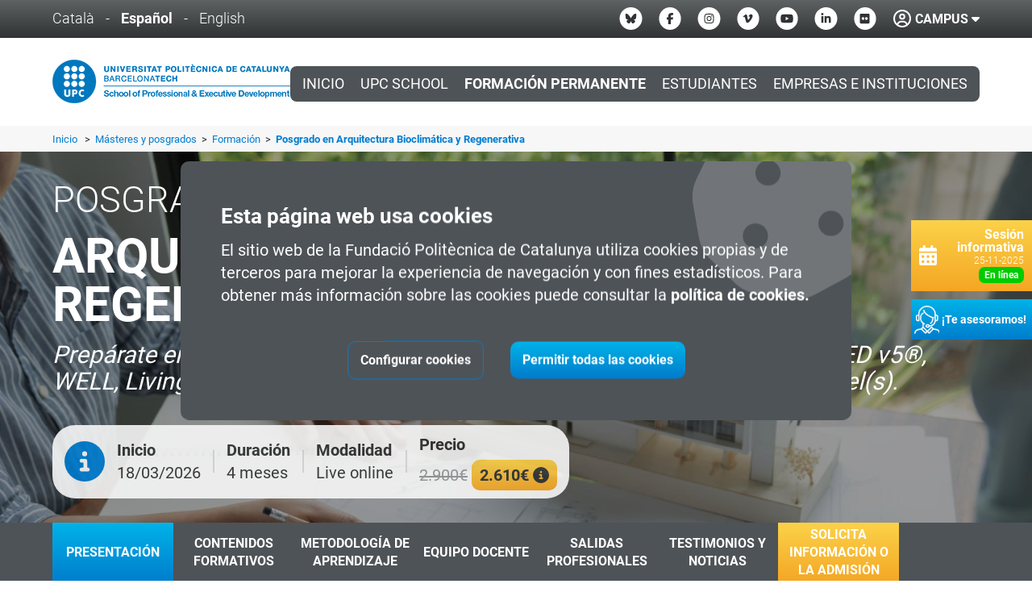

--- FILE ---
content_type: text/html; charset=utf-8
request_url: https://www.talent.upc.edu/esp/estudis/formacio/curs/326800/posgrado-arquitectura-bioclimatica-certificaciones-leed-breeam-passivhaus-cte/
body_size: 58063
content:
<!DOCTYPE html PUBLIC "-//W3C//DTD XHTML 1.0 Transitional//EN" "http://www.w3.org/TR/xhtml1/DTD/xhtml1-transitional.dtd">
<html xmlns="http://www.w3.org/1999/xhtml" lang="es">
<head>
<link rel="alternate" href="https://www.talent.upc.edu/cat/estudis/formacio/curs/326800/posgrado-arquitectura-bioclimatica-certificaciones-leed-breeam-passivhaus-cte/" hreflang="ca"/>
<link rel="alternate" href="https://www.talent.upc.edu/esp/estudis/formacio/curs/326800/posgrado-arquitectura-bioclimatica-certificaciones-leed-breeam-passivhaus-cte/" hreflang="es"/>
<link rel="alternate" href="https://www.talent.upc.edu/ing/estudis/formacio/curs/326800/posgrado-arquitectura-bioclimatica-certificaciones-leed-breeam-passivhaus-cte/" hreflang="en"/>
<link rel="alternate" type="application/rss+xml" title="RSS de las últimas noticias" hreef="/blog/?feed=rss2&lang=es"/>
<link rel="alternate" type="application/rss+xml" title="RSS de los últimos actos" href="/esp/agenda/rss/"/>
<link rel="canonical" href="https://www.talent.upc.edu/esp/estudis/formacio/curs/326800/posgrado-arquitectura-bioclimatica-certificaciones-leed-breeam-passivhaus-cte/"/>
<meta name="robots" content="index, follow">
<meta name="author" content="UPC School of Professional &amp; Executive Development"/>
<meta name="generator" content="UPC School of Professional &amp; Executive Development"/>
<meta name="keywords" content="arquitectura, tic, ingeniería industrial, ingeniería civil, sostenibilidad, máster arquitectura, máster ingeniería, máster tic, máster sostenibilidad, animación 3D, móvil apps, cursos ingeniería, dirección y gestión, empresas, MBA, cursos sostenibilidad, cursos tic, cursos diseño"/>
<meta name="description" content="Prepárate en la UPC para obtener las acreditaciones internacionales en LEED v5®, WELL, Living Building Challenge®, SITES®, BREEAM®, PASSIVHAUS y Level(s)"/>
<meta property="og:title" content="Posgrado Arquitectura Bioclimática y Regenerativa | UPC School - En línea"/>
<meta property="og:site_name" content="Posgrado Arquitectura Bioclimática y Regenerativa | UPC School - En línea"/>
<meta property="og:description" content="Prepárate en la UPC para obtener las acreditaciones internacionales en LEED v5®, WELL, Living Building Challenge®, SITES®, BREEAM®, PASSIVHAUS y Level(s)"/>
<meta property="og:image" content="https://www.talent.upc.edu/uploads/curriculums/imatges_activitat/326800_3.jpg?v=e69f003652b4b7e51759fe49814d9e02"/>
<meta property="og:url" content="https://www.talent.upc.edu/esp/estudis/formacio/curs/326800/posgrado-arquitectura-bioclimatica-certificaciones-leed-breeam-passivhaus-cte/"/>
<meta name="twitter:card" content="summary"/>
<meta name="twitter:title" content="Posgrado Arquitectura Bioclimática y Regenerativa | UPC School - En línea"/>
<meta name="twitter:image" content="https://www.talent.upc.edu/uploads/curriculums/imatges_activitat/326800_3.jpg?v=e69f003652b4b7e51759fe49814d9e02"/>
<meta name="twitter:url" content="https://www.talent.upc.edu/esp/estudis/formacio/curs/326800/posgrado-arquitectura-bioclimatica-certificaciones-leed-breeam-passivhaus-cte/"/>
<title>Posgrado Arquitectura Bioclimática y Regenerativa | UPC School - En línea</title>
<link rel="shortcut icon" type="image/x-icon" href="/templates/default/img/favicon_school.ico">
<link rel="apple-touch-icon-precomposed" sizes="72x72" href="/templates/default/img/xapple-touch-icon-72x72-precomposed_school.png.pagespeed.ic.QhLH6M2u7A.webp"/>
<link rel="apple-touch-icon-precomposed" sizes="114x114" href="/templates/default/img/xapple-touch-icon-114x114precomposed_school.png.pagespeed.ic.0KHXY32N2W.webp"/>
<link rel="apple-touch-icon-precomposed" sizes="144x144" href="/templates/default/img/xapple-touch-icon-144x144-precomposed_school.png.pagespeed.ic.a5XxpqvzWl.webp"/>
<meta http-equiv="Content-Type" content="text/html; charset=utf-8"/>
<!--[if IE 9]>
	<link rel="stylesheet" href="/templates/default/css/ie.css">
	<![endif]-->
<link rel="stylesheet" href="/templates/default/js/swiper/css/swiper.min.css">
<link rel="stylesheet" href="/templates/default/js/colorbox,_colorbox.css,qv==1622196685+perfect-scrollbar,_css,_perfect-scrollbar.css,qv==1551106100.pagespeed.cc.eHLPINGuMw.css"/>
<link rel="stylesheet" href="/templates/default/js/jQuery.ellipsis/jquery.ellipsis.css">
<link rel="stylesheet" href="/templates/default/js/select2/css/A.select2.min.css,qv=1732519980.pagespeed.cf.B278LoP9g1.css">
<link rel="stylesheet" href="/templates/default/css/A.index_school.css,qv=1761130270.pagespeed.cf.HRLejry_CZ.css">
<link rel="stylesheet" media="print" href="/templates/default/css/A.print.css,qv=1753183373.pagespeed.cf.oraCIzViRb.css">
<meta name="viewport" content="width=device-width, initial-scale=1">
<meta name="HandheldFriendly" content="true"/>
<script async src='https://www.googletagmanager.com/gtag/js?id=AW-1059453418'></script>
<script>window.dataLayer=window.dataLayer||[];function gtag(){dataLayer.push(arguments);}gtag('js',new Date());gtag('config','G-YFZLC356KN');gtag('config','AW-1059453418',{'allow_enhanced_conversions':true});gtag('set','url_passthrough',true);gtag('set','ads_data_redaction',true);</script>
</head>
<body class=""> <noscript></noscript>
<script>function configureCookie(aceptarTot,forceAnalyticsStorage=null,forceAdStorage=null){cookie_estadistiques="0";cookie_marketing="0";politica_cookie="";var cookieToday=new Date();var expiryDate=new Date(cookieToday.getTime()+(1*365*24*60*60*1000));var ad_storage="denied";var ad_user_data="denied";var ad_personalization="denied";var analytics_storage="denied";const analytics=forceAnalyticsStorage==="granted";const marketing=forceAdStorage==="granted";if(analytics&&marketing){aceptarTot=true;}if(aceptarTot){cookie_estadistiques="1";cookie_marketing="1";politica_cookie="SET_ALL";}else{politica_cookie="SET_NONE";if(document.getElementById('cook_estadistiques').checked){cookie_estadistiques="1";politica_cookie="SET_PARTIAL";}if(document.getElementById('cook_marketing').checked){cookie_marketing="1";politica_cookie="SET_PARTIAL";}expiryDate=new Date(cookieToday.getTime()+(1*7*24*60*60*1000));}if(cookie_estadistiques=="1"){analytics_storage="granted";}if(cookie_marketing=="1"){ad_storage="granted";ad_user_data="granted";ad_personalization="granted";}if(typeof gtag==='function'){let consentData={'ad_storage':ad_storage,'ad_user_data':ad_user_data,'ad_personalization':ad_personalization,'analytics_storage':analytics_storage};gtag('consent','update',consentData);localStorage.setItem('userConsent',JSON.stringify(consentData));}setCookie("politica_cookie",politica_cookie,expiryDate,"/");setCookie("cookie_estadistiques",cookie_estadistiques,expiryDate,"/");setCookie("cookie_marketing",cookie_marketing,expiryDate,"/");window.location.href=window.location.href;}function setCookie(name,value,expires,path,theDomain,secure){value=escape(value);var theCookie=name+"="+value+((expires)?"; expires="+expires.toGMTString():"")+((path)?"; path="+path:"")+((theDomain)?"; domain="+theDomain:"")+((secure)?"; secure":"");document.cookie=theCookie;}</script>
<script>function mostrarDetallCookies(){document.getElementById('mostrarDetall').style.display="none";document.getElementById('amagarDetall').style.display="block";document.getElementById('detallCookies').style.display="block";}function amagarDetallCookies(){document.getElementById('amagarDetall').style.display="none";document.getElementById('mostrarDetall').style.display="block";document.getElementById('detallCookies').style.display="none";}</script>
<div class="avis_cookies band" id="avis_cookies">
<div class="band_content">
<div class="icon_cookie">
<i class="fas fa-cookie"></i>
</div>
<p class="cook_title">
Esta página web usa cookies
</p>
<p class="cook_text">
El sitio web de la Fundació Politècnica de Catalunya utiliza cookies propias y de terceros para mejorar la experiencia de navegación y con fines estadísticos. Para obtener más información sobre las cookies puede consultar la
<a href="https://www.fpc.upc.edu/politica_cookies_esp.php" target="_blank" rel="noopener">
política de cookies.
</a></p>
<div class="buttons_container">
<div class="button butonKO great" onclick='$(".checkboxContainer").slideDown()'>
Configurar cookies
</div>
<div class="button butonOK great" onclick='configureCookie(true);'>
Permitir todas las cookies
</div>
<div class="checkboxContainer" style="display: none;">
<input type="checkbox" class="white" name="cook_requerides" id="cook_requerides" value="1" checked disabled><label for="cook_requerides">
Necesarias
</label>
<input type="checkbox" class="white" name="cook_estadistiques" id="cook_estadistiques" value="1"><label for="cook_estadistiques">
Estadísticas
</label>
<input type="checkbox" class="white" name="cook_marketing" id="cook_marketing" value="1"><label for="cook_marketing">
Marketing
</label>
<div class="detall" id="detallCookies" style="display:block">
<b>
INFORMACIÓN
</b><br>
<p>
Las cookies son pequeños archivos de texto que las páginas web pueden utilizar para hacer más eficiente la experiencia del usuario.<br/>
La ley afirma que podemos almacenar cookies en su dispositivo si son estrictamente necesarias para el funcionamiento de esta página. Para todos los demás tipos de cookies necesitamos su permiso.<br/>
Esta página utiliza tipos diferentes de cookies. Algunas cookies son colocadas por servicios de terceros que aparecen en nuestras páginas.<br/>
En cualquier momento puede cambiar o retirar su consentimiento desde la Declaración de cookies en nuestro sitio web.<br/>
Obtenga más información sobre quiénes somos, cómo puede contactarnos y cómo procesamos los datos personales en nuestra <a href="https://www.fpc.upc.edu/gpdr_privacitat_esp.php" target="_blank" rel="noopener">política de privacidad</a>.<br/>
Al contactarnos respecto a su consentimiento, por favor, indique su identificación y la fecha de su consentimiento.<br/>
</p>
<B>
DECLARACIÓN DE COOKIES
</B><br>
<b>	Necesarias
:</b>
<p>
Las cookies necesarias ayudan a hacer una página web utilizable activando funciones básicas como la navegación en la página y el acceso a áreas seguras de la página web. La página web no puede funcionar adecuadamente sin estas cookies.
</p>
<table>
<thead>
<tr>
<th>Nombre</th>
<th>Proveedor</th>
<th>Propósito</th>
<th>Caducidad</th>
<th>Tipo</th>
</tr>
</thead>
<tbody>
<tr>
<td>lang</td>
<td>www.fpc.upc.edu</td>
<td>
Guardar el idioma de visualización de la web
</td>
<td>2 años</td>
<td>HTTP</td>
</tr>
<tr>
<td>politica_cookie</td>
<td>www.fpc.upc.edu</td>
<td>
Guardar el consentimiento general de cookies en el dominio actual.
</td>
<td>1 año</td>
<td>HTTP</td>
</tr>
<tr>
<td>cookie_estadistiques</td>
<td>www.fpc.upc.edu</td>
<td>
Guardar el consentimiento de cookies estadísticas en el dominio actual.
</td>
<td>1 año</td>
<td>HTTP</td>
</tr>
<tr>
<td>cookie_marketing</td>
<td>www.fpc.upc.edu</td>
<td>
Guardar el consentimiento de cookies de marketing en el dominio actual.
</td>
<td>1 año</td>
<td>HTTP</td>
</tr>
<tr>
<td>PHPSESSID</td>
<td>www.fpc.upc.edu</td>
<td>
Conserva el estado de la sesión del usuario en las solicitudes de página.
</td>
<td>Sessió</td>
<td>HTTP</td>
</tr>
<tr>
<td>CONSENT [x3]</td>
<td><a href="https://policies.google.com/privacy" target="_blank">Google</a></td>
<td>Used to detect if the visitor has accepted the marketing and analytics category in the cookie banner. This cookie is necessary for GDPR-compliance of the website.</td>
<td>2 años</td>
<td>HTTP</td>
</tr>
</tbody>
</table>
<b>
Estadísticas
:</b>
<p>
Las cookies estadísticas ayudan a los propietarios de páginas web a comprender cómo interactúan los visitantes con las páginas web reuniendo y proporcionando información de forma anónima.
</p>
<table>
<thead>
<tr>
<th>Nombre</th>
<th>Proveedor</th>
<th>Propósito</th>
<th>Caducidad</th>
<th>Tipo</th>
</tr>
</thead>
<tbody>
<tr>
<td>_ga</td>
<td><a href="https://policies.google.com/privacy" target="_blank">Google</a></td>
<td>Registers a unique ID that is used to generate statistical data on how the visitor uses the website.</td>
<td>2 años</td>
<td>HTTP</td>
</tr>
<tr>
<td>_ga_#</td>
<td><a href="https://policies.google.com/privacy" target="_blank">Google</a></td>
<td>Used by Google Analytics to collect data on the number of times a user has visited the website as well as dates for the first and most recent visit.</td>
<td>2 años</td>
<td>HTTP</td>
</tr>
<tr>
<td>_gat</td>
<td><a href="https://policies.google.com/privacy" target="_blank">Google</a></td>
<td>Used by Google Analytics to throttle request rate</td>
<td>1 dia</td>
<td>HTTP</td>
</tr>
<tr>
<td>_gid</td>
<td><a href="https://policies.google.com/privacy" target="_blank">Google</a></td>
<td>Registers a unique ID that is used to generate statistical data on how the visitor uses the website.</td>
<td>1 dia</td>
<td>HTTP</td>
</tr>
</tbody>
</table>
<b>	Marketing
:</b>
<p>
Las cookies de marketing se utilizan para rastrear a los visitantes en las páginas web. La intención es mostrar anuncios relevantes y atractivos para el usuario individual, y por lo tanto, más valiosos para los editores y terceros anunciantes.
</p>
<table>
<thead>
<tr>
<th>Nombre</th>
<th>Proveedor</th>
<th>Propósito</th>
<th>Caducidad</th>
<th>Tipo</th>
</tr>
</thead>
<tbody>
<tr>
<td>last_campaign</td>
<td>www.fpc.upc.edu</td>
<td>
Guardar la última campaña por lo que el usuario ha llegado al sitio web.
</td>
<td>6 meses</td>
<td>HTTP</td>
</tr>
<tr>
<td>campaign_XX</td>
<td>www.fpc.upc.edu</td>
<td>
Guardar todas las campañas por lo que el usuario ha llegado al sitio web.
</td>
<td>6 meses</td>
<td>HTTP</td>
</tr>
<tr>
<td>ads/ga-audiences</td>
<td><a href="https://policies.google.com/privacy" target="_blank">Google</a></td>
<td>Used by Google AdWords to re-engage visitors that are likely to convert to customers based on the visitor's online behaviour across websites.	S</td>
<td>Sessió</td>
<td>Pixel</td>
</tr>
<tr>
<td>NID</td>
<td><a href="https://policies.google.com/privacy" target="_blank">Google</a></td>
<td>Registers a unique ID that identifies a returning user's device. The ID is used for targeted ads.</td>
<td>6 meses</td>
<td>HTTP</td>
</tr>
<tr>
<td>bcookie</td>
<td><a href="https://www.linkedin.com/legal/privacy-policy" target="_blank">LinkedIn</a></td>
<td>Used by the social networking service, LinkedIn, for tracking the use of embedded services.</td>
<td>2 años</td>
<td>HTTP</td>
</tr>
<tr>
<td>bscookie</td>
<td><a href="https://www.linkedin.com/legal/privacy-policy" target="_blank">LinkedIn</a></td>
<td>Used by the social networking service, LinkedIn, for tracking the use of embedded services.</td>
<td>2 años</td>
<td>HTTP</td>
</tr>
<tr>
<td>lidc</td>
<td><a href="https://www.linkedin.com/legal/privacy-policy" target="_blank" LinkedIn< a></td>
<td>Used by the social networking service, LinkedIn, for tracking the use of embedded services.</td>
<td>1 dia</td>
<td>HTTP</td>
</tr>
<tr>
<td>i/jot</td>
<td><a href="https://twitter.com/en/privacy" target="_blank">Twitter Inc.</a></td>
<td>Sets a unique ID for the visitor, that allows third party advertisers to target the visitor with relevant advertisement. This pairing service is provided by third party advertisement hubs, which facilitates real-time bidding for advertisers.</td>
<td>Session</td>
<td>Pixel</td>
</tr>
<tr>
<td>_fbp [x2]</td>
<td><a href="https://www.facebook.com/policy.php/" target="_blank">Meta Platforms, Inc.</a></td>
<td>Used by Facebook to deliver a series of advertisement products such as real time bidding from third party advertisers.</td>
<td>3 meses</td>
<td>HTTP</td>
</tr>
</tbody>
</table>
</div>
<br>
<div class="button butonOK great" onclick='configureCookie(false);'>
Aceptar solo las seleccionadas
</div>
</div>
</div>
</div>
</div>
<div class="back_to_top">
<span class="fa-stack fa-lg">
<i class="fa fa-circle fa-stack-2x " data-fa-transform="flip-h"></i>
<i class="fas fa-angle-double-up fa-stack-1x  fa-inverse"></i>
</span>
</div>
<div class="band hidden logo_hidden">
<div class="band_content">
<img src="/templates/default/img/xlogoSchool.png.pagespeed.ic.OXNG4qzlNT.webp"/>
</div>
</div>
<div class="header">
<div class="top_header band">
<div class="band_content">
<div class="languages">
<ul>
<a href="/cat/estudis/formacio/curs/326800/posgrado-arquitectura-bioclimatica-certificaciones-leed-breeam-passivhaus-cte/"><li class="">Català</li></a>
<li>-</li>
<a href="/esp/estudis/formacio/curs/326800/posgrado-arquitectura-bioclimatica-certificaciones-leed-breeam-passivhaus-cte/"><li class="selected">Español</li></a>
<li>-</li>
<a href="/ing/estudis/formacio/curs/326800/posgrado-arquitectura-bioclimatica-certificaciones-leed-breeam-passivhaus-cte/"><li class="">English</li></a>
</ul>
</div>
<div class="social">
<ul>
<li>
<a href="https://bsky.app/profile/upcschool.bsky.social" target="_blank" rel="noopener" aria-label="Bluesky UPC School">
<span class="fa-stack fa-lg">
<i class="fa fa-circle fa-stack-2x"></i>
<i class="fa-brands fa-bluesky fa-stack-1x"></i>
</span>
</a>
</li>
<li>
<a href="https://www.facebook.com/UPC.School/" target="_blank" rel="noopener" aria-label="Facebook UPC School">
<span class="fa-stack fa-lg">
<i class="fa fa-circle fa-stack-2x"></i>
<i class="fab fa-facebook-f fa-stack-1x "></i>
</span>
</a>
</li>
<li>
<a href="https://instagram.com/UPCSCHOOL" target="_blank" rel="noopener" aria-label="Instagram UPC School">
<span class="fa-stack fa-lg">
<i class="fa fa-circle fa-stack-2x"></i>
<i class="fab fa-instagram fa-stack-1x "></i>
</span>
</a>
</li>
<li>
<a href="https://vimeo.com/upcschool" target="_blank" rel="noopener" aria-label="Vimeo UPC School">
<span class="fa-stack fa-lg">
<i class="fa fa-circle fa-stack-2x"></i>
<i class="fab fa-vimeo-v fa-stack-1x "></i>
</span>
</a>
</li>
<li>
<a href="https://www.youtube.com/upcschool" target="_blank" rel="noopener" aria-label="Youtube UPC School">
<span class="fa-stack fa-lg">
<i class="fa fa-circle fa-stack-2x"></i>
<i class="fab fa-youtube fa-stack-1x "></i>
</span>
</a>
</li>
<li>
<a href="https://www.linkedin.com/school/720223/" target="_blank" rel="noopener" aria-label="Linkedin UPC School">
<span class="fa-stack fa-lg">
<i class="fa fa-circle fa-stack-2x"></i>
<i class="fab fa-linkedin-in fa-stack-1x "></i>
</span>
</a>
</li>
<li>
<a href="https://www.flickr.com/photos/upcschool/albums/" target="_blank" rel="noopener" aria-label="Flickr UPC School">
<span class="fa-stack fa-lg">
<i class="fa fa-circle fa-stack-2x"></i>
<i class="fab fa-flickr fa-stack-1x "></i>
</span>
</a>
</li>
</ul>
</div>
</div>
</div>
<div class="principal band  ">
<div class="band_content">
<div class="campus">
<span class="titol tooltip_opener" tooltip="tooltip_campus"><span class="icon"><i class="far fa-user-circle "></i></span> Campus <i class="fas fa-caret-down"></i></span>
<div class="tooltip_page tooltip_campus">
<div class="titol">MY_TECH_SPACE</div>
<form name="formulario" method="post" target="_blank" class="formulario_campus">
<input name="login" type="hidden" id="login" value="1"/>
<input name="response" type="hidden" id="response"/>
<input name="challenge" type="hidden" id="challenge" value="9cri4gu1gronhk6gpj132nj6rl"/>
<input id="username" name="username" type="text" class="login" autocapitalize="off" autocorrect="off" placeholder="Usuario"/><br>
<input id="password" name="password" type="password" class="password" value="" onkeypress=" if(event.keyCode==13) do_submit(1)" autocapitalize="off" autocorrect="off" placeholder="Clave"/>
<input name="next" type="hidden" id="next" value=""/>
<div class="g-recaptcha hidden" id="grecaptchaFormCampus" data-sitekey="6Lc82TEgAAAAAFsbDjqggFK1HLbeUJB6Ra0zmAnh"></div><br>
</form>
<div class="entrar button " onclick="do_submit(1)">Entrar</div>
<div class="lost_password"><a href="https://campus.talent.upc.edu/esp/forgotPass/" onclick="window.open(this.href , '' , 'width=630,height=530,scrollbars=NO,resizable=NO,directories=NO,menubar=NO,status=NO,titlebar=NO,toolbar=NO'); return false;">¿Has olvidado los datos de acceso?</a></div>
<div class="error_campus" id="err_manteniment"> Campus en mantenimiento</div>
<div class="error_campus" id="err_log_pass"> Usuario y/o clave incorrectos</div>
<div class="error_campus" id="err_inactiu"> No tienes ningún entorno activo</div>
<div class="error_campus" id="err_restringit"> Tu acceso ha sido restringido. Consulta con el departamento de administración</div>
<div class="error_campus" id="err_access_down"> Por problemas técnicos el campus virtual es inaccesible. Estamos trabajando para solucionarlo. Disculpa las molestias.</div>
<div class="error_campus" id="err_no_autorizado"> No tienes autorización para realizar esta llamada. Puedes consultar en webmaster.fpc@fpc.upc.edu</div>
<div class="error_campus" id="err_maxintents"> Ha superado el número máximo de intentos. Su usuario está bloqueado temporalmente. Vuelve a acceder dentro de un rato.</div>
<div class="error_campus" id="err_login_no_email"> Tienes que introducir el usuario del campus no un correo electrónico</div>
<div class="error_campus" id="err_no_robot"> Tienes que realizar la verificación para comprobar que no eres un robot.</div>
</div>
</div>
<a href="/esp/" aria-label="Inicio"><div class="logo "></div></a>
<div class="menu_burguer_button">
<i class="fas fa-bars fa-2x"></i>
</div>
<div class="menu_burguer_button_close">
<i class="fas fa-times fa-2x"></i>
</div>
<div class="menu_vertical">
<ul class="menu_language">
<a href="/cat/estudis/formacio/curs/326800/posgrado-arquitectura-bioclimatica-certificaciones-leed-breeam-passivhaus-cte/" class=""><li>CAT</li></a>
<a href="/esp/estudis/formacio/curs/326800/posgrado-arquitectura-bioclimatica-certificaciones-leed-breeam-passivhaus-cte/" class="selected"><li>ESP</li></a>
<a href="/ing/estudis/formacio/curs/326800/posgrado-arquitectura-bioclimatica-certificaciones-leed-breeam-passivhaus-cte/" class=""><li>ENG</li></a>
</ul>
<div class="social_vertical"></div>
</div>
<div class="menu_horizontal">
<ul class="menu_principal">
<li class=" inici"><a href="/esp/">Inicio</a></li>
<li class="" section="school"><span>UPC School<i class="fas fa-plus"></i><i class="fas fa-minus"></i></span>
<div class="submenu_container">
<ul class="submenu_school">
<li class=""><a href="/esp/school/presentacio/">Presentación</a></li>
<li class=""><a href="/esp/school/onsom/">Dónde estamos</a></li>
<li class=""><a href="/esp/school/contacta/">Contacta</a></li>
</ul>
</div>
</li>
<li class="selected" section="estudis"><span>Formación permanente<i class="fas fa-plus"></i><i class="fas fa-minus"></i></span>
<div class="submenu_container">
<ul class="submenu_estudis">
<li class="selected"><a href="/esp/estudis/formacio/">Másteres y posgrados</a></li>
<li class=""><a href="/esp/estudis/formacio/?microcredencial_select=1">Microcredenciales universitarias</a></li>
<li class=""><a href="/esp/estudis/sessions-informatives/">Sesiones informativas</a></li>
<li class=""><a href="/esp/estudis/formacio/?executive_select=1">Formación Executive</a></li>
<li class=""><a href="/esp/estudis/formacio/?subvencionat_select=1">Programas Subvencionados</a></li>
<li class=""><a href="/esp/estudis/formacio-gentgran/">Formación para la gente mayor</a></li>
<li class=""><a href="/esp/estudis/formacio-codicrack/">Formación para jóvenes - Codicrack -</a></li>
</ul>
</div>
</li>
<li class="" section="estudis"><span>Estudiantes<i class="fas fa-plus"></i><i class="fas fa-minus"></i></span>
<div class="submenu_container">
<ul class="submenu_estudiants">
<li class=""><a href="/esp/estudiants/ssaa/">Servicios Académicos</a></li>
<li class=""><a href="/esp/estudiants/internacional/">Estudiantes internacionales</a></li>
<li><a href="https://www.talent.upc.edu/landings/projectat/" target="_blank">Orientación profesional </a> <i style="position:absolute; right:5px; top:9px " class="fa-solid fa-arrow-up-right-from-square"></i></li>
<li class=""><a href="/esp/estudiants/beques/">Ayudas y descuentos</a></li>
<li class=""><a href="/esp/estudiants/borsa/">Bolsa de trabajo</a></li>
</ul>
</div>
</li>
<li class="" section="empresa"><span>Empresas e Instituciones<i class="fas fa-plus"></i><i class="fas fa-minus"></i></span>
<div class="submenu_container">
<ul class="submenu_empresa">
<li class=""><a href="/esp/empresa/presentacio/">Formación in-company</a></li>
<li class=""><a href="/esp/empresa/serveis/">Servicios para la empresa</a></li>
<li class=""><a href="/esp/empresa/borsa/">Bolsa de trabajo</a></li>
</ul>
</div>
</li>
</ul>
</div>
</div>
</div>
<div class="path band">
<div class="band_content">
<a href="/esp/">Inicio</a>&nbsp;
&nbsp;>&nbsp;
<a href="/esp/estudis/formacio/">	Másteres y posgrados	</a>	&nbsp;>&nbsp;
<a href="/esp/estudis/formacio/">	Formación	</a>	&nbsp;>&nbsp;
<b>Posgrado en Arquitectura Bioclimática y Regenerativa</b>
</div>
</div>
</div>
<div class="content  collapsator_container ">
<a title="Sesión Informativa del posgrado en Arquitectura Bioclimática y Regenerativa" href="/esp/agenda/event/5087/32526800/sesion-informativa-posgrado-arquitectura-bioclimatica-regenerativa/">
<div class="go_to_formu go_to_sessio">
<div class="icon"><i class="fas fa-calendar-alt"></i></div>
<div class="text">Sesión informativa
<p class="data">25-11-2025 </p>
<div class="tag_img tag_img_up tag_online" style="display:inline-block;margin: 0;vertical-align: middle;">En Línea </i></div>
</div>
</div>
</a>
<div class="go_to_formu go_to_solinfo">
<div class="icon">
</div>
<div class="text">
<span class="solinfo_text">¡Te asesoramos!</span>
<span class="solinfo_inscr_text">Solicita información o la admisión</span> </div>
</div>
<style scoped>
	/* 0 to 549 */
	.banner_inside {
		background-image: url("/uploads/curriculums/imatges_activitat/326800_3.jpg?v=e69f003652b4b7e51759fe49814d9e02"); 
	}
	/* 300 to X */
	@media (min-width: 550px) { /* or 501 -- 1009   */
		.banner_inside {   			
			background-image: url("/uploads/curriculums/imatges_activitat/326800_2.jpg?v=863624be24fd1ea0b0ea9837865bdcf9"); 
		}
	}
	@media (min-width: 1010px) { 
		.banner_inside {   			
			background-image: url("/uploads/curriculums/imatges_activitat/326800_1.jpg?v=3dc02338e4c46da147b1b451d15d5222"); 
		}
	}
	</style>
<div class="band banner_inside ">
<div class="opacity">
<div class="band_content">
<h1 class="banner_titol  ">
<span class="tipus_curs">Posgrado en<br/></span>
<div class="titol">Arquitectura Bioclimática y Regenerativa</div>
</h1>
<div class="frase_destacada ">
Prepárate en la UPC para obtener las acreditaciones internacionales en LEED v5®, WELL, Living Building Challenge®, SITES®, BREEAM®, PASSIVHAUS y Level(s).	</div>
<ul class="resum">
<li class="info"><i class="fas fa-info-circle"></i></li>
<li><b>Inicio</b><br>18/03/2026</li>
<li class="line"><div></div></li>
<li><b>Duración</b><br>4 meses</li>
<li class="line"><div></div></li>
<li><b>Modalidad</b><br>Live online
</li>
<li class="line"><div></div></li>
<li><b>Precio</b><br> <span class="tachado">2.900&#8364;</span> <span class="subrayat tippy" data-tippy-content="<strong>&iexcl;10% de descuento</strong> si te matriculas<strong> </strong>antes del <strong>15 de Diciembre</strong>!">2.610&#8364; <i class="fas fa-info-circle" style=""></i></span></li>
</ul>
</div>
</div>
</div>
<div class="band menu_curs">
<div class="band_content">
<ul>
<li class="anchorLink selected" goto="programa" anchor="programa">Presentación</li>
<li class="anchorLink" goto="pla" anchor="pla">Contenidos formativos</li>
<li class="anchorLink" goto="metodologia" style="min-width: 137px;" anchor="metodologia">Metodología de aprendizaje</li>
<li class="anchorLink" goto="professorat" anchor="professorat">Equipo docente</li>
<li class="anchorLink" goto="sortides" anchor="sortides">Salidas profesionales</li>
<li class="anchorLink" goto="testimonis_noticies" anchor="testimonis_noticies">
Testimonios y noticias
</li>
<li class="anchorLink solinfo_menu" goto="solinfo">
Solicita información o la admisión
</li>
</ul>
</div>
</div>
<div class="band pre_info_curs promo promolist">
<div class="band_content">
<ul>
<li>
<div class="icon"><img class="lazy" src="[data-uri]" data-src="[data-uri]" align="absmiddle" alt="discount"/></div>
<div class="text  ">
<p><strong>&iexcl;10% de descuento</strong> si te matriculas<strong> </strong>antes del <strong>15 de Diciembre</strong>!</p>
</div>
</li>
</ul>
</div>
</div>
<div class="band interior anchor_programa">
<div class="band_content default_margins collapse_mobile">
<h2 class="title_band collapsator no_collapse_other">Presentación</h2>
<div class="collapse_buttons collapsator no_collapse_other">
<i class="fas fa-plus collapse-open"></i>
<i class="fas fa-minus collapse-close"></i>
</div>
<div class="collapsable">
<div class="boxed info_basica">
<div class="dades_generals">
<div class="title">Edición</div>
<div class="content_in">1&ordf;
</div>
<div class="title">Créditos</div>
<div class="content_in">20 <b class="tippy" data-tippy-content='Un crédito ECTS equivale a 25 horas de trabajo del estudiante'>ECTS <i class="fas fa-info-circle"></i></b>
</div>
<div class="title">Modalidad</div>
<div class="content_in">Live online
<div class="text_indexat">Se programar&aacute;n tres sesiones presenciales para fomentar el <em>networking</em> entre estudiantes, docentes y empresas del sector.</div>
</div>
<div class="title">Idioma de impartición</div>
<div class="content_in">Español</div>
<div class="title">Precio</div>
<div class="content_in">	<span class="tachado">2.900&#8364;</span> <span class="subrayat separa_dreta">2.610&#8364;</span>(<strong>&iexcl;10% de descuento</strong> si te matriculas<strong> </strong>antes del <strong>15 de Diciembre</strong>!)	<br>Condiciones especiales en el <b class="tippy" data-tippy-content="Consulta con tu asesora de programas las diferentes opciones de pago. <span onclick='gotoSolinfo()' style='font-weight:bold; cursor:pointer'>Contacta!</span><br>">pago de la matrícula <i class="fas fa-info-circle"></i></b> y <b class="tippy" data-tippy-content="Existe la posibilidad de realizar una aportación voluntaria de 5&amp;euro; en el momento de formalizar la matrícula. Esta donación, que forma parte de la Campaña 0,7% de la UPC, se destinará a acciones de cooperación en países en vías de desarrollo.">campaña 0,7% <i class="fas fa-info-circle"></i></b>
<br><br>Financia tu matrícula con Sabadell Consumer
<b class="tippy tippy-content-sabadell" data-tippy-content="<p>Sabadell Consumer pone a tu disposición el Préstamo Formación, una solución de financiación 100% digital adaptada al importe del programa formativo que elijas en la UPC School.</p>
<p><ul>
    <li>Para <strong>importes financiados de hasta 2.500 €</strong>
        <div style='padding-left:20px;'><i>¿Qué necesitas?</i> DNI y tarjeta de crédito o débito.</div>
        <div style='padding-left:20px;'><i>¿Cómo pagarás?</i> Mes a mes, directamente con tu tarjeta bancaria.</div></li>
    <li>Para <strong>importes financiados superiores a 2.500 €</strong>
        <div style='padding-left:20px;'><i>¿Qué necesitas?</i> DNI, justificante de ingresos y documento de titularidad de cuenta bancaria.</div>
        <div style='padding-left:20px;'><i>¿Cómo pagarás?</i> Mediante domiciliación bancaria (no es necesario tener cuenta en Banco Sabadell).</div></li>
</ul></p>
<p>Descubre en solo unos minutos cuál es la mejor opción para ti con el <a  href='/simulador_banc_sabadell.php'   title='Simulador de Sabadell Consumer' rel='noopener' target='_blank'>Simulador de Sabadell Consumer</a>
y realiza tu solicitud a través de la Asesora del Programa:<br><br>
	Eva Villanueva Beltrán<br>
	(34) 93 112 08 83<br>
	<a href='mailto:eva.villanueva@talent.upc.edu'>eva.villanueva@talent.upc.edu</a>
</p>"><i class="fas fa-info-circle"></i></b>.
Utiliza el <a href='/simulador_banc_sabadell.php?quantitat=2900&idioma=esp' title='Simulador de Sabadell Consumer' class="shadowbox linkIntern" widthIframe="1000px" heightIframe="400px" rel='noopener' target='_blank'>
simulador</a> para calcular fácilmente tus cuotas y solicítalo a través de tu Asesora del Programa.<br><br>
</div>
<div class="content_in cursiva">	Inscripción abierta hasta el inicio del programa o hasta agotar plazas.
</div>
</div>
<div class="dates_horari">
<div class="title">Fechas de realización</div>
<div class="content_in">
Inicio clases: 18/03/2026
<br>Fin clases: 03/07/2026
<br>Fin programa <b class="tippy" data-tippy-content='Fecha límite para entregar el proyecto.'><i class="fas fa-info-circle"></i></b>: 25/09/2026
</div>
<div class="title">Horario</div>
<div class="content_in">
Miércoles: 15:00 a 19:00
<br>Viernes: 15:00 a 19:00
<div class="observacions_horari change_list_style">A lo largo del curso se har&aacute;n visitas en el horario pactado con las empresas, que puede ser fuera del horario de clase habitual.</div>
</div>
</div>
</div>
<div class="subtitle_band">¿Por qué este programa?
</div>
<div class="boxed presentacio  change_list_style">
<p>La emergencia clim&aacute;tica y de biodiversidad nos exige pasar de la eficiencia a la regeneraci&oacute;n. Ya no basta con &ldquo;hacer menos da&ntilde;o&rdquo;: hay que devolver m&aacute;s de lo que tomamos y mejorar los ecosistemas con cada intervenci&oacute;n arquitect&oacute;nica y urbana. Este posgrado te prepara para liderar este cambio de paradigma, combinando pensamiento sist&eacute;mico, <strong>dise&ntilde;o bioclim&aacute;tico</strong> avanzado y las herramientas profesionales m&aacute;s actuales del mercado.<br/><br/>Hoy en d&iacute;a, los activos inmobiliarios se valoran tanto por su rendimiento clim&aacute;tico y natural como por sus resultados econ&oacute;micos. La regulaci&oacute;n europea &mdash;con marcos como Level(s), CSRD, SFDR, las taxonom&iacute;as verdes o el nuevo TNFD&mdash; acelera la convergencia entre clima y naturaleza, abriendo nuevas oportunidades para arquitectos e ingenieros capaces de traducir estos marcos en proyectos, m&eacute;tricas y <strong>certificaciones</strong>.&nbsp;Este posgrado te sit&uacute;a en ese punto de encuentro: <strong>dise&ntilde;o regenerativo</strong>, certificaciones de referencia y m&eacute;tricas alineadas con los est&aacute;ndares europeos e internacionales.<br/><br/>Frente a una tradici&oacute;n t&eacute;cnica que separ&oacute; mente y cuerpo y trat&oacute; la naturaleza como una m&aacute;quina a dominar, este programa parte de una visi&oacute;n integral del territorio y del edificio como sistemas vivos. Aprender&aacute;s a replantear el ciclo completo &mdash;suelo, agua, energ&iacute;a, materiales, salud, biodiversidad, econom&iacute;a circular y uso social del espacio&mdash; con herramientas que vinculan las decisiones de dise&ntilde;o con resultados medibles.</p><p>&iquest;Qu&eacute; te aportar&aacute; el <strong>posgrado en Arquitectura Bioclim&aacute;tica y Regenerativa</strong> de la UPC?</p><ul><li>Formaci&oacute;n 360&deg; en certificaciones: <strong>LEED v5&reg;</strong>, <strong>WELL&trade;</strong>, <strong>Living Building Challenge&reg;</strong>, <strong>SITES&reg;</strong>, <strong>BREEAM&reg;</strong>, <strong>PASSIVHAUS</strong> y <strong>Level(s)</strong>, con &eacute;nfasis en su aplicaci&oacute;n pr&aacute;ctica y combinaci&oacute;n estrat&eacute;gica seg&uacute;n el tipo de proyecto.</li><li>Entrenamiento para la acreditaci&oacute;n: itinerarios y simulacros orientados a <strong>LEED GA</strong>/<strong>LEED AP</strong>, Passivhaus Designer/Consultant, y rutas de certificaci&oacute;n para WELL y <strong>LBC</strong>/SITES.</li><li>Herramientas de proyecto: modelado energ&eacute;tico (p. ej., <strong>DesignBuilder</strong>), an&aacute;lisis de ciclo de vida (<strong>ACV</strong>), estrategias pasivas y activas, <strong>comfort&amp;IEQ</strong>, biodiversidad y soluciones basadas en la naturaleza (<strong>NbS</strong>), gesti&oacute;n h&iacute;drica y materiales de bajo impacto.</li><li>Enfoque profesional y empleabilidad: casos reales, relaci&oacute;n con empresas del sector y acompa&ntilde;amiento en pr&aacute;cticas y proyectos aplicados con entidades colaboradoras.</li><li>Tres <em>open classes</em> presenciales con profesionales destacados (formato participativo y con <em>networking</em>) para conocer tendencias y oportunidades de negocio de primera mano.</li><li>Visitas t&eacute;cnicas a edificios paradigm&aacute;ticos en bioclim&aacute;tica, regeneraci&oacute;n, bienestar, energ&iacute;a y NbS, para ver <em>in situ</em> decisiones de dise&ntilde;o, operaci&oacute;n y m&eacute;tricas.</li><li>Comunidad y liderazgo: desarrollar&aacute;s competencias para facilitar equipos y liderar el cambio sist&eacute;mico desde tu organizaci&oacute;n o como emprendedor/a, alineando la pr&aacute;ctica con los l&iacute;mites planetarios.</li></ul>
</div>
<div class="subtitle_band">Objetivos</div>
<div class="change_list_style"><ul><li>Dominar el enfoque regenerativo aplicado al proyecto arquitect&oacute;nico y urbano, pasando de la sostenibilidad &ldquo;menos negativa&rdquo; a resultados netamente positivos en clima, naturaleza y salud.</li><li>Aplicar Level(s) y los principales marcos/regulaciones europeas para traducirlos en requisitos, indicadores y m&eacute;tricas comparables en tus proyectos.</li><li>Prepararte para las acreditaciones: LEED v5&reg; (GA/AP), WELL&trade;, Living Building Challenge&reg;/SITES&reg;, BREEAM&reg; y PASSIVHAUS, comprendiendo sinergias, diferencias y estrategias de selecci&oacute;n.</li><li>Dise&ntilde;ar con el clima: estrategias bioclim&aacute;ticas pasivas y activas, confort adaptativo, ventilaci&oacute;n, luz y gesti&oacute;n h&iacute;drica integradas desde la fase conceptual.</li><li>Modelar y evaluar: <em>energy modeling</em> en profundidad (<em>Design Builder</em>), ACV (LCA) (lineamientos generales) para justificar decisiones de proyecto y demostrar cumplimiento frente a est&aacute;ndares y taxonom&iacute;as.</li><li>Incorporar naturaleza al dise&ntilde;o mediante NbS (cubiertas y fachadas verdes, SuDS, arbolado, h&aacute;bitats) para mitigar riesgos clim&aacute;ticos, mejorar el IEQ y aumentar la biodiversidad.</li><li>Dise&ntilde;ar para el bienestar: integrar WELL&trade; (calidad del aire, agua, confort, luz, movimiento, mente, comunidad), biofilia y seguridad sanitaria con criterios verificables.</li><li>Liderar equipos y procesos: habilidades de facilitaci&oacute;n, cocreaci&oacute;n y gesti&oacute;n de partes interesadas para alinear promotoras, propiedad, ingenier&iacute;a y operaci&oacute;n con objetivos regenerativos.</li><li>Alinear negocio y regulaci&oacute;n: comprender la relaci&oacute;n entre desempe&ntilde;o ESG, valor del activo, mitigaci&oacute;n/adaptaci&oacute;n y requisitos de divulgaci&oacute;n (p. ej., CSRD/TNFD) que afectan a edificios y carteras.</li><li>Impulsar tu empleabilidad: identificar salidas profesionales y oportunidades de emprendimiento.</li></ul></div>
<div class="subtitle_band">¿A quién va dirigido?</div>
<div class="change_list_style"><ul><li>Arquitectos.</li><li>Ingenieros de Edificaci&oacute;n y arquitectos t&eacute;cnicos.</li><li>Ingenieros e ingenieros t&eacute;cnicos de diversas especialidades.</li><li>Estudiantes de los &uacute;ltimos cursos de estas titulaciones.</li><li>Profesionales de los sectores productivos de la construcci&oacute;n, la industria, la econom&iacute;a, la energ&iacute;a y la sostenibilidad.</li></ul></div>
</div>
</div>
</div>
<div class="band interior anchor_pla">
<div class="band_content default_margins collapse_mobile">
<h2 class="title_band collapsator no_collapse_other">Contenidos formativos</h2>
<div class="collapse_buttons collapsator no_collapse_other">
<i class="fas fa-plus collapse-open"></i>
<i class="fas fa-minus collapse-close"></i>
</div>
<div class="collapsable">
<div class="subtitle_band desplegar_plegar_tot">
<span class="subtitle_band_text">
Relación de asignaturas
</span>
<button class="btn desplegar_tot">
<i class="fa-solid fa-up-right-and-down-left-from-center"></i> <span class="hide_mobile">Desplegar todo</span>
</button>
<button class="btn plegar_tot">
<i class="fa-solid fa-down-left-and-up-right-to-center"></i> <span class="hide_mobile">Plegar todo</span>
</button>
</div>
<div class="listado_plegado_container">
<div class="listado_plegado_elemento">
<div class="titol_info">
<div class="info">
<span class="credits"> 3 ECTS</span>
<span class="hores tippy" data-tippy-content='Horas lectivas'>27h</span>
</div>
<div class="titol">Introducción a la Arquitectura Sostenible</div>
<div class="arrow">
<div class="down"><i class="fas fa-angle-down"></i></div>
<div class="up"><i class="fas fa-angle-up"></i></div>
</div>
</div>
<div class="descripcio change_list_style"><ul><li><strong>Principios del dise&ntilde;o bioclim&aacute;tico</strong></li><ul><li>Arquitectura y clima.</li><li>Par&aacute;metros de confort.</li><li>Proyectando con el sol.</li><li>Proyectando con el viento.</li><li>Proyectando con la energ&iacute;a.</li><li>Pautas y estrategias de dise&ntilde;o.</li></ul><li><strong>La sostenibilidad y la ciudad</strong></li><ul><li>El urbanismo sostenible.</li><li>La ciudad responsable.</li><li>Nearly Zero Energy Buildings (NZEB).</li><li>Hacia una ciudad de consumo casi nulo.</li><li>Balance neto.</li><li>Autoproducci&oacute;n.</li><li>Casos de estudio: proyectos de urbanismo aplicado.</li></ul></ul></div>
</div>
<div class="listado_plegado_elemento">
<div class="titol_info">
<div class="info">
<span class="credits"> 4 ECTS</span>
<span class="hores tippy" data-tippy-content='Horas lectivas'>36h</span>
</div>
<div class="titol">Certificaciones para Edificios Verdes</div>
<div class="arrow">
<div class="down"><i class="fas fa-angle-down"></i></div>
<div class="up"><i class="fas fa-angle-up"></i></div>
</div>
</div>
<div class="descripcio change_list_style"><ul><li><strong>La certificaci&oacute;n energ&eacute;tica para edificios en Espa&ntilde;a</strong></li><ul><li>C&oacute;digo T&eacute;cnico de Edificaci&oacute;n (CTE). Documento B&aacute;sico del Ahorro Energ&eacute;tico (DBHE).</li><li>La evaluaci&oacute;n energ&eacute;tica: auditor&iacute;as energ&eacute;ticas en edificios existentes.</li><li>Metodolog&iacute;as, toma de datos, procedimientos e informes.</li><li>Software de aplicaci&oacute;n: Lider - Calener - C3X.</li></ul><li><strong>Green Rating: certificaci&oacute;n europea</strong></li><ul><li>Evaluaci&oacute;n de edificios existentes. Los seis indicadores objetivos y tangibles:</li><ul><li>Energ&iacute;a.</li><li>Carbono.</li><li>Agua.</li><li>Transporte.</li><li>Residuos.</li><li>Bienestar.</li></ul><li>Desarrollo de cada uno de los indicadores. Toma de datos del edificio a evaluar: utilizaci&oacute;n de las hojas de c&aacute;lculo, conclusiones y redacci&oacute;n del informe.</li></ul><li><strong>Certificaci&oacute;n BREEAM: metodolog&iacute;a de dise&ntilde;o y evaluaci&oacute;n para edificios sostenibles</strong></li><ul><li>Generalidades de la certificaci&oacute;n e indicadores de impacto medioambiental.</li><li>Energ&iacute;a.</li><li>Gesti&oacute;n.</li><li>Salud y bienestar.</li><li>Transporte.</li><li>Agua.</li><li>Materiales.</li><li>Residuos.</li><li>Poluci&oacute;n.</li><li>Uso de la tierra.</li><li>Ecolog&iacute;a.</li><li>Desarrollo de cada indicador y las estrategias relacionadas con cada uno.</li><li>Caso de estudio.</li></ul></ul></div>
</div>
<div class="listado_plegado_elemento">
<div class="titol_info">
<div class="info">
<span class="credits"> 6 ECTS</span>
<span class="hores tippy" data-tippy-content='Horas lectivas'>54h</span>
</div>
<div class="titol">Certificación LEED</div>
<div class="arrow">
<div class="down"><i class="fas fa-angle-down"></i></div>
<div class="up"><i class="fas fa-angle-up"></i></div>
</div>
</div>
<div class="descripcio change_list_style"><ul><li><strong>Bases de la edificaci&oacute;n verde: nueva forma de ver, pensar y vivir la arquitectura</strong></li><ul><li>Introducci&oacute;n a los edificios y comunidades verdes. Pensamiento sostenible. Nuevos procesos para edificar verde: definici&oacute;n inicial y descripci&oacute;n del enfoque de todo el edificio y de la prestaci&oacute;n integrada de proyectos. Definici&oacute;n de la Triple Bottom Line (TBL).</li><li>Certificaci&oacute;n LEED: explicaci&oacute;n de la estructura de la certificaci&oacute;n, sus categor&iacute;as y cr&eacute;ditos.</li><li>Alianzas del U.S. Green Building Council (USGBC), el Green Building Certification Institute (GBCI) y el proceso de certificaci&oacute;n.</li></ul><li><strong>LEED Certification: categor&iacute;as de cr&eacute;dito</strong></li><ul><li>Ubicaci&oacute;n y transporte.</li><li>Desarrollo en profundidad de cada cr&eacute;dito de la categor&iacute;a Ubicaci&oacute;n y Transporte (LT), poniendo el foco en las estrategias sostenibles para conseguir cada punto.</li></ul><li><strong>Parcelas sostenibles</strong></li><ul><li>Desarrollo en profundidad de cada cr&eacute;dito de la categor&iacute;a Sitios Sustentables (SS), poniendo el foco en las estrategias sostenibles para conseguir cada punto.</li></ul><li><strong>Eficiencia en el uso del agua</strong></li><ul><li>Desarrollo en profundidad de cada cr&eacute;dito de la categor&iacute;a Ahorro de Agua (WE), poniendo el foco en las estrategias sostenibles para conseguir cada punto.</li></ul><li><strong>Energ&iacute;a y atm&oacute;sfera</strong></li><ul><li>Desarrollo en profundidad de cada cr&eacute;dito de la categor&iacute;a Energ&iacute;a y Atm&oacute;sfera (EA), poniendo el foco en las estrategias sostenibles para conseguir cada punto.</li><li>Proceso de Commissioning Authority (CxA).</li><li>LEED para edificios existentes.</li><li>Simulaci&oacute;n energ&eacute;tica: eQUEST y DesignBuilder.</li><li>La automatizaci&oacute;n y el ahorro energ&eacute;tico.</li><li>Energ&iacute;a renovable in situ. Explicaci&oacute;n y c&aacute;lculo.</li></ul><li><strong>Materiales y recursos</strong></li><ul><li>Desarrollo en profundidad de cada cr&eacute;dito de la categor&iacute;a Materiales y Recursos (MR), poniendo el foco en las estrategias sostenibles para conseguir cada punto.</li><li>An&aacute;lisis del ciclo de vida de los materiales. Software SIMAPRO.</li></ul><li><strong>Calidad ambiental interior</strong></li><ul><li>Prerrequisitos.</li><li>Monitoreo del aire exterior.</li><li>Ventilaci&oacute;n maximizada.</li><li>Plan de gesti&oacute;n de la calidad del aire interior durante la construcci&oacute;n y antes de su ocupaci&oacute;n.</li></ul></ul></div>
</div>
<div class="listado_plegado_elemento">
<div class="titol_info">
<div class="info">
<span class="credits"> 4 ECTS</span>
<span class="hores tippy" data-tippy-content='Horas lectivas'>36h</span>
</div>
<div class="titol">Regneración Sistémica</div>
<div class="arrow">
<div class="down"><i class="fas fa-angle-down"></i></div>
<div class="up"><i class="fas fa-angle-up"></i></div>
</div>
</div>
<div class="descripcio change_list_style"><ul><li>An&aacute;lisis de las estrategias de dise&ntilde;o, operaci&oacute;n y evaluaci&oacute;n para invierno y verano.</li><li>Descomposici&oacute;n y estudio de la estructura y la envolvente t&eacute;rmica del edificio.</li><li>Aprendizaje y pr&aacute;cticas de la metodolog&iacute;a a trav&eacute;s de sus fichas de c&aacute;lculo.</li><li>Pr&aacute;cticas de la metodolog&iacute;a a trav&eacute;s de sus fichas de c&aacute;lculo. Passive House Planning Package (PHPP).</li><li>Ejemplos de aplicaci&oacute;n.</li><li>Visita a una casa pasiva.</li></ul></div>
</div>
<div class="listado_plegado_elemento">
<div class="titol_info">
<div class="info">
<span class="credits"> 3 ECTS</span>
<span class="hores tippy" data-tippy-content='Horas lectivas'>27h</span>
</div>
<div class="titol">Proyecto de Aplicación. Caso de Estudio</div>
<div class="arrow">
<div class="down"><i class="fas fa-angle-down"></i></div>
<div class="up"><i class="fas fa-angle-up"></i></div>
</div>
</div>
<div class="descripcio change_list_style"><ul><li>A partir de un proyecto ejecutivo real de un edificio construido por el INCAS&Ograve;L o seleccionado por el estudiante, se deber&aacute;n realizar las modificaciones pertinentes para poder conseguir una certificaci&oacute;n LEED. El objetivo es aplicar el referencial LEED, y con ello su metodolog&iacute;a de dise&ntilde;o completa, para obtener como resultado un edificio medioambientalmente preferible al original. Se podr&aacute; modificar el dise&ntilde;o, las instalaciones, el equipamiento, los materiales, etc., con este fin.</li></ul><ul><li>A partir de unas tutor&iacute;as grupales y/o individuales, se ir&aacute; perfilando este trabajo hasta la fecha de entrega final.</li></ul></div>
</div>
</div>
<div class="subtitle_band">Titulación</div>	Título propio de diploma de experto en Arquitectura Bioclimática y Regenerativa. Certificaciones: LEED V5®, WELL, Living Building Challenge®, SITES®, BREEAM®, PASSIVHAUS y Level(s), expedido por la Universitat Politècnica de Catalunya. Emitido en virtud de lo previsto en el artículo 7.1 de la Ley Orgánica 2/2023, de 22 de marzo, del Sistema Universitario, el artículo 36 del Real Decreto 822/2021, de 28 de septiembre, por el que se establece la organización de las enseñanzas universitarias y del procedimiento de aseguramiento de su calidad, y los artículos 2 y 8 de la Modificación de la Normativa de los Estudios de Formación Permanente, aprobada por el Acuerdo CG/2025/02/35, de 25 de marzo, del Consejo de Gobierno de la UPC. Para su obtención es necesario disponer de una titulación universitaria previa equivalente al nivel 2 del Marco Español de Cualificaciones para la Educación Superior (MECES). En caso contrario, el estudiante obtendrá un certificado de aprovechamiento del programa expedido por la Fundació Politècnica de Catalunya. <span style="white-space:nowrap">(<a class="tippy" data-tippy-content="Estos son los datos que contendrá el certificado:<ul><li>Nombre del alumno.</li><li>Fecha de nacimento.</li><li>Nacionalidad.</li><li>Nombre del curso.</li><li>Fechas de impartición.</li><li>Número de horas lectivas.</li><li>Número de créditos en ECTS.</li><li>Año académico.</li><li>Nombre y firma del director de la FPC.</li><li>Fecha de expedición.</li></ul>">Ver datos que constan en el certificado</a>)</span>.
</div>
</div>
</div>
<div class="band interior anchor_metodologia">
<div class="band_content default_margins collapse_mobile">
<h2 class="title_band collapsator no_collapse_other">Metodología de aprendizaje</h2>
<div class="collapse_buttons collapsator no_collapse_other">
<i class="fas fa-plus collapse-open"></i>
<i class="fas fa-minus collapse-close"></i>
</div>
<div class="collapsable">
La metodología docente del programa facilita el aprendizaje del estudiantado y la consecución de las competencias necesarias.<br><br>
<br><br>
<div class="subtitle_band desplegar_plegar_tot">
<span class="subtitle_band_text">Herramientas de aprendizaje</span>
<button class="btn desplegar_tot">
<i class="fa-solid fa-up-right-and-down-left-from-center"></i> <span class="hide_mobile">Desplegar todo</span>
</button>
<button class="btn plegar_tot">
<i class="fa-solid fa-down-left-and-up-right-to-center"></i> <span class="hide_mobile">Plegar todo</span>
</button>
</div>
<div class="listado_plegado_container">
<div class="listado_plegado_elemento no_info">
<div class="titol_info no_info">
<div class="titol">Sesiones magistrales participativas</div>
<div class="arrow">
<div class="down"><i class="fas fa-angle-down"></i></div>
<div class="up"><i class="fas fa-angle-up"></i></div>
</div>
</div>
<div class="descripcio change_list_style">Se exponen los fundamentos conceptuales de los contenidos a impartir, promoviendo la interacción con los estudiantes para guiarlos en el aprendizaje de los diferentes contenidos y el desarrollo de las competencias establecidas.</div>
</div>
<div class="listado_plegado_elemento no_info">
<div class="titol_info no_info">
<div class="titol">Sesiones prácticas en el aula</div>
<div class="arrow">
<div class="down"><i class="fas fa-angle-down"></i></div>
<div class="up"><i class="fas fa-angle-up"></i></div>
</div>
</div>
<div class="descripcio change_list_style">Se aplican los conocimientos en un entorno real o hipotético, donde se identifican y trabajan aspectos específicos para facilitar su comprensión, con el apoyo de los docentes.</div>
</div>
<div class="listado_plegado_elemento no_info">
<div class="titol_info no_info">
<div class="titol">Estudio de casos</div>
<div class="arrow">
<div class="down"><i class="fas fa-angle-down"></i></div>
<div class="up"><i class="fas fa-angle-up"></i></div>
</div>
</div>
<div class="descripcio change_list_style">Se presentan situaciones reales o hipotéticas en las que los estudiantes, de forma plenamente participativa y práctica, analizan la situación, plantean las diferentes hipótesis y comparten sus propias conclusiones.</div>
</div>
<div class="listado_plegado_elemento no_info">
<div class="titol_info no_info">
<div class="titol">Visitas</div>
<div class="arrow">
<div class="down"><i class="fas fa-angle-down"></i></div>
<div class="up"><i class="fas fa-angle-up"></i></div>
</div>
</div>
<div class="descripcio change_list_style">Se asiste a centros especializados, empresas del sector o espacios singulares y relevantes del sector, a fin de conocer in situ entornos de desarrollo, de producción o de demostración en el ámbito del programa.</div>
</div>
</div>
<div class="subtitle_band desplegar_plegar_tot">
<span class="subtitle_band_text">Criterios de evaluación</span>
<button class="btn desplegar_tot">
<i class="fa-solid fa-up-right-and-down-left-from-center"></i> <span class="hide_mobile">Desplegar todo</span>
</button>
<button class="btn plegar_tot">
<i class="fa-solid fa-down-left-and-up-right-to-center"></i> <span class="hide_mobile">Plegar todo</span>
</button>
</div>
<div class="listado_plegado_container">
<div class="listado_plegado_elemento no_info">
<div class="titol_info no_info">
<div class="titol">Resolución de ejercicios, cuestionarios o exámenes</div>
<div class="arrow">
<div class="down"><i class="fas fa-angle-down"></i></div>
<div class="up"><i class="fas fa-angle-up"></i></div>
</div>
</div>
<div class="descripcio change_list_style">Pruebas individuales con el objetivo de evaluar el grado de aprendizaje y la adquisición de competencias.</div>
</div>
<div class="listado_plegado_elemento no_info">
<div class="titol_info no_info">
<div class="titol">Realización y presentación del proyecto final</div>
<div class="arrow">
<div class="down"><i class="fas fa-angle-down"></i></div>
<div class="up"><i class="fas fa-angle-up"></i></div>
</div>
</div>
<div class="descripcio change_list_style">Proyectos individuales o grupales en los que se aplican los contenidos impartidos en el programa. El proyecto puede estar basado en casos reales y comprender la identificación de una problemática, el diseño de la solución, su implementación o un plan de negocio. Contará con una presentación y la defensa pública del proyecto.</div>
</div>
</div>
<div class="subtitle_band">Prácticas y bolsa de trabajo</div>
Desde el campus virtual My_Tech_Space el estudiantado podrá visualizar ofertas de trabajo de su área de conocimiento y presentar su candidatura en un entorno confidencial. La <a target="_blank" href="/esp/estudis/borsa/">bolsa de trabajo</a> de la UPC School tiene un volumen anual de cientos de ofertas de trabajo, entre contratos laborales y convenios de colaboración en prácticas.
<div class="subtitle_band">Campus virtual</div>
El estudiantado de este posgrado tendrá acceso al campus virtual My_Tech_Space, una eficaz plataforma de trabajo y comunicación entre el alumnado, profesores, dirección y coordinación del programa. My_Tech_Space permite obtener la documentación de cada sesión formativa antes de su inicio, trabajar en equipo, hacer consultas a los profesores, visualizar notas, etc.
</div>
</div>
</div>
<div class="band interior anchor_professorat">
<div class="band_content default_margins collapse_mobile">
<h2 class="title_band collapsator no_collapse_other">Equipo docente</h2>
<div class="collapse_buttons collapsator no_collapse_other">
<i class="fas fa-plus collapse-open"></i>
<i class="fas fa-minus collapse-close"></i>
</div>
<div class="collapsable">
<div class="subtitle_band">Dirección Académica</div>
<ul>
<li class="">
<div class="subtitle_mini_band">Crespo Sánchez, Eva </div>
<div class="only_mobile showInfoProfes blue pointer"> <i class="fas fa-plus"></i> info<br></div>
<div class="hide_mobile">
<i class="fas fa-external-link-alt blue"></i>
<a href="https://futur.upc.edu/EvaCrespoSanchez" target="_blank" rel="noopener">Ver perfil en futur.upc</a>
/ <a href="https://www.linkedin.com/in/eva-crespo-s%C3%A1nchez-741651b5/?originalSubdomain=es" target="_blank" rel="noopener">Ver perfil en Linkedin</a>
/ <a href="https://orcid.org/0000-0002-0132-6710" target="_blank" rel="noopener">Ver perfil en Orcid</a>
/ <a href="https://scholar.google.com/citations?user=4LoJn6MAAAAJ&hl=ca" target="_blank" rel="noopener">Ver perfil en Google Scholar</a>
<br>Doctora arquitecta por la Universidad Polit&eacute;cnica de Catalu&ntilde;a (UPC) y profesora Serra H&uacute;nter en la Escuela T&eacute;cnica Superior de Arquitectura de Barcelona (ETSAB). Responsable del grupo de investigaci&oacute;n SMArT - Sostenibilidad y Metabolismo en Arquitectura y Tecnolog&iacute;a. Jefe de &aacute;mbito de Acondicionamiento y Servicios del Departamento de Tecnolog&iacute;a de la Arquitectura. Experta en el dise&ntilde;o y desarrollo de sistemas constructivos e instalaciones relacionados con soluciones sostenibles y energ&eacute;ticamente eficientes en edificios convencionales e industrializados.</div>
</li>
<li class="">
<div class="subtitle_mini_band">Ibañez, Yanina </div>
<div class="only_mobile showInfoProfes blue pointer"> <i class="fas fa-plus"></i> info<br></div>
<div class="hide_mobile">
<i class="fas fa-external-link-alt blue"></i>
<a href="https://linkedin.com/in/yanina-ibañez" target="_blank" rel="noopener">Ver perfil en Linkedin</a>
<br>Licenciada en arquitectura, M&aacute;ster en Arquitectura y Sostenibilidad (UPC), consultora LEED AP y WELL AP, especializada en dise&ntilde;o regenerativo y pensamiento basado en sistemas vivos. M&aacute;s de 17 a&ntilde;os acompa&ntilde;ando a equipos, empresas e instituciones en la transici&oacute;n hacia formas de habitar m&aacute;s conscientes, saludables y conectadas con la vida.<br/><br/>Una s&oacute;lida experiencia t&eacute;cnica con una mirada profunda hacia el territorio, la cultura y la regeneraci&oacute;n ecosocial. Diplomada en Regenerative Placemaking, desarrolla su labor como Life-centric green building consultant, con el compromiso de honrar cada lugar a trav&eacute;s de una aproximaci&oacute;n regenerativa.<br/>Forma parte del grupo motor de Sostenibilidad en Dona i Innovaci&oacute;, en el Ayuntamiento de Sant Boi de Llobregat y del colectivo Dones que Inspiren. Adem&aacute;s, es facilitadora de procesos y espacios innovadores utilizando las Cartas para la Vida de Thinking Like Gaia, promoviendo el di&aacute;logo profundo y la transformaci&oacute;n desde el idioma de la naturaleza.</div>
</li>
</ul>
<div class="subtitle_band">Profesorado</div>
<ul>
<li>
<div class="subtitle_mini_band">Beriain Sanzol, Luis</div>
<div class="only_mobile showInfoProfes blue pointer"> <i class="fas fa-plus"></i> info<br></div>
<div class="hide_mobile">
<i class="fas fa-external-link-alt blue"></i>
<a href="https://futur.upc.edu/LuisBeriainSanzol/o/YWN0aXZpdHlfY2FfcGVyc29uc19zb3J0IGRlc2M=" target="_blank" rel="noopener">Ver perfil en futur.upc</a>
/ <a href="https://www.linkedin.com/in/luisberiain/" target="_blank" rel="noopener">Ver perfil en Linkedin</a>
<br>Arquitecto por la Universitat Polit&egrave;cnica de Catalunya (UPC). M&aacute;ster por el Departamento de Proyectos Arquitect&oacute;nicos de la UPC. Profesor asociado del Departamento de Proyectos Arquitect&oacute;nicos de la UPC desde 2011. Docente en la ETSAB-UPC (Barcelona) en la ETSAV-UPC (Vall&egrave;s) como coordinador de la asignatura &ldquo;Proyecto arquitect&oacute;nico y sostenibilidad: la evaluaci&oacute;n ambiental en el proceso de dise&ntilde;o&rdquo;. Es Certified Passivhaus Designer por el Passivhaus Institut, socio del iPHA International Passive House Association. Con 20 de experiencia en concursos, proyectos y obras de arquitectura, actualmente es director de Luis Beriain Arquitectura, oficina especializada en proyectos de alta eficiencia energ&eacute;tica y bajo impacto ecol&oacute;gico.</div>
</li>
<li>
<div class="subtitle_mini_band">Calvo L'Orange, Adrian</div>
<div class="only_mobile showInfoProfes blue pointer"> <i class="fas fa-plus"></i> info<br></div>
<div class="hide_mobile">
<i class="fas fa-external-link-alt blue"></i>
<a href="https://www.linkedin.com/in/adria-calvo-l-orange-4452882b/" target="_blank" rel="noopener">Ver perfil en Linkedin</a>
<a href="https://territori24.com/es/" target="_blank" rel="noopener">Ver perfil en Orcid</a>
<br>Arquitecto superior por la Universidad Polit&eacute;cnica de Catalu&ntilde;a (UPC). Ha realizado estudios en el Massachusetts Institute of Technology y en la University of Illinois at Chicago. Actualmente, es el jefe del Departamento de Planeamiento y Urbanismo del Ayuntamiento de Olesa de Montserrat y Socio Fundador de la empresa Territori24 arquitectura y urbanismo. A lo largo de los 25 a&ntilde;os de experiencia profesional, como miembro de Territori24, ha obtenido diversos premios y distinciones en la obra realizada. Tambi&eacute;n ha publicado art&iacute;culos tanto de investigaci&oacute;n como de obra realizada.</div>
</li>
<li>
<div class="subtitle_mini_band">Crespo Sánchez, Eva</div>
<div class="only_mobile showInfoProfes blue pointer"> <i class="fas fa-plus"></i> info<br></div>
<div class="hide_mobile">
<i class="fas fa-external-link-alt blue"></i>
<a href="https://futur.upc.edu/EvaCrespoSanchez" target="_blank" rel="noopener">Ver perfil en futur.upc</a>
/ <a href="https://www.linkedin.com/in/eva-crespo-s%C3%A1nchez-741651b5/?originalSubdomain=es" target="_blank" rel="noopener">Ver perfil en Linkedin</a>
/ <a href="https://orcid.org/0000-0002-0132-6710" target="_blank" rel="noopener">Ver perfil en Orcid</a>
/ <a href="https://scholar.google.com/citations?user=4LoJn6MAAAAJ&hl=ca" target="_blank" rel="noopener">Ver perfil en Google Scholar</a>
<br>Doctora arquitecta por la Universidad Polit&eacute;cnica de Catalu&ntilde;a (UPC) y profesora Serra H&uacute;nter en la Escuela T&eacute;cnica Superior de Arquitectura de Barcelona (ETSAB). Responsable del grupo de investigaci&oacute;n SMArT - Sostenibilidad y Metabolismo en Arquitectura y Tecnolog&iacute;a. Jefe de &aacute;mbito de Acondicionamiento y Servicios del Departamento de Tecnolog&iacute;a de la Arquitectura. Experta en el dise&ntilde;o y desarrollo de sistemas constructivos e instalaciones relacionados con soluciones sostenibles y energ&eacute;ticamente eficientes en edificios convencionales e industrializados.</div>
</li>
<li>
<div class="subtitle_mini_band">Figuerola Ferrer, Eulàlia</div>
<div class="only_mobile showInfoProfes blue pointer"> <i class="fas fa-plus"></i> info<br></div>
<div class="hide_mobile">
<br>Arquitecta por la Universitat Polit&egrave;cnica de Catalunya (UPC), posgrado en Bioclimatismo y Eficiencia Energ&eacute;tica por la Escola SERT. Se especializa en herramientas de evaluaci&oacute;n en sostenibilidad como VERDE y DGNB, as&iacute; como experta en el marco LEVEL(s) y Taxonomy. Colabora en varios estudios de arquitectura y en 2010 empieza a trabajar por Green Building Council Espa&ntilde;a como Delegada de Catalu&ntilde;a. Actualmente es responsable del departamento de sostenibilidad de HAUS healthy Buildings SL. Forma parte del Grupo de Trabajo de Econom&iacute;a Circular y de transici&oacute;n energ&eacute;tica de GBCe y es antena del Observatorio Ciudad 3R.</div>
</li>
<li>
<div class="subtitle_mini_band">Ibañez, Yanina</div>
<div class="only_mobile showInfoProfes blue pointer"> <i class="fas fa-plus"></i> info<br></div>
<div class="hide_mobile">
<i class="fas fa-external-link-alt blue"></i>
<a href="https://linkedin.com/in/yanina-ibañez" target="_blank" rel="noopener">Ver perfil en Linkedin</a>
<br>Licenciada en arquitectura, M&aacute;ster en Arquitectura y Sostenibilidad (UPC), consultora LEED AP y WELL AP, especializada en dise&ntilde;o regenerativo y pensamiento basado en sistemas vivos. M&aacute;s de 17 a&ntilde;os acompa&ntilde;ando a equipos, empresas e instituciones en la transici&oacute;n hacia formas de habitar m&aacute;s conscientes, saludables y conectadas con la vida.<br/><br/>Una s&oacute;lida experiencia t&eacute;cnica con una mirada profunda hacia el territorio, la cultura y la regeneraci&oacute;n ecosocial. Diplomada en Regenerative Placemaking, desarrolla su labor como Life-centric green building consultant, con el compromiso de honrar cada lugar a trav&eacute;s de una aproximaci&oacute;n regenerativa.<br/>Forma parte del grupo motor de Sostenibilidad en Dona i Innovaci&oacute;, en el Ayuntamiento de Sant Boi de Llobregat y del colectivo Dones que Inspiren. Adem&aacute;s, es facilitadora de procesos y espacios innovadores utilizando las Cartas para la Vida de Thinking Like Gaia, promoviendo el di&aacute;logo profundo y la transformaci&oacute;n desde el idioma de la naturaleza.</div>
</li>
<li>
<div class="subtitle_mini_band">Lucas Masero, Jose</div>
<div class="only_mobile showInfoProfes blue pointer"> <i class="fas fa-plus"></i> info<br></div>
<div class="hide_mobile">
<i class="fas fa-external-link-alt blue"></i>
<a href="https://www.linkedin.com/in/joselucasmasero/" target="_blank" rel="noopener">Ver perfil en Linkedin</a>
<br>Ingeniero de Edificaci&oacute;n por la Universitat Polit&egrave;cnica de Catalunya (UPC). Posgrado en BIM Manager por el Colegio de Aparejadores, Arquitectos T&eacute;cnicos e ingenieros de Edificaci&oacute;n de Barcelona (CAATEEB). Formador BREEAM ES en los esquemas Vivienda, Nueva Construcci&oacute;n, Urbanizaci&oacute;n y Uso. Actualmente investigador del Departamento de Construcci&oacute;n Sostenible del Instituto de Tecnolog&iacute;a de la Construcci&oacute;n (ITeC)&nbsp; con m&aacute;s de 8 a&ntilde;os de experiencia, donde participa en varios proyectos europeos relacionados con la digitalizaci&oacute;n y la base de datos ambiental BEDEC Sostenibilidad como responsable. Experto en An&aacute;lisis de Ciclo de Vida y digitalizaci&oacute;n.</div>
</li>
<li>
<div class="subtitle_mini_band">Moreno Sanz, Joan</div>
<div class="only_mobile showInfoProfes blue pointer"> <i class="fas fa-plus"></i> info<br></div>
<div class="hide_mobile">
<i class="fas fa-external-link-alt blue"></i>
<a href="https://futur.upc.edu/JoanMorenoSanz" target="_blank" rel="noopener">Ver perfil en futur.upc</a>
/ <a href="https://www.linkedin.com/in/joan-moreno-sanz-87aa9747/" target="_blank" rel="noopener">Ver perfil en Linkedin</a>
/ <a href="https://orcid.org/0000-0003-2342-3308" target="_blank" rel="noopener">Ver perfil en Orcid</a>
/ <a href="https://scholar.google.com/citations?user=-2ZB0rYAAAAJ&hl=en" target="_blank" rel="noopener">Ver perfil en Google Scholar</a>
<br>Doctor arquitecto en urbanismo por la Universitat Polit&egrave;cnica de Catalunya (UPC). En la actualidad, profesor agregado del Departamento de Urbanismo, Territorio y Paisaje (DUTP-UPC) en los estudios de grado y postgrado de la Escuela T&eacute;cnica Superior de Arquitectura de Barcelona (ETSAB), tambi&eacute;n imparte docencia en el M&aacute;ster de Movilidad Urbana del European Institute of Innovation &amp; Technology (EIT-UM) y en el M&aacute;ster de Arquitectura y Procesos Proyectuales de La Pontificia Universidad Cat&oacute;lica de Per&uacute; (MAPP-PUCP). Especialista en planificaci&oacute;n espacial, movilidad urbana sostenible e innovaci&oacute;n docente en educaci&oacute;n superior.</div>
</li>
<li>
<div class="subtitle_mini_band">Torrent Izquierdo, Gerard</div>
<div class="only_mobile showInfoProfes blue pointer"> <i class="fas fa-plus"></i> info<br></div>
<div class="hide_mobile">
<i class="fas fa-external-link-alt blue"></i>
<a href="https://www.4rq.net" target="_blank" rel="noopener">Ver perfil en futur.upc</a>
/ <a href="https://www.linkedin.com/in/gerardtorrent/" target="_blank" rel="noopener">Ver perfil en Linkedin</a>
<br>Arquitecto Superior por la Universidad Polit&eacute;cnica de Catalu&ntilde;a (UPC), M&aacute;ster en Sostenibilidad y Sistemas de Control Ambiental (UPC) y Postgrado de rehabilitaci&oacute;n y mantenimiento de edificios de vivienda (UPC). Profesor asociado del departamento de tecnolog&iacute;a de la arquitectura de la ETSAB-UPC, profesor invitado en el M&aacute;ster de Arquitectura y Sostenibilidad (UPC) y profesor del Postgrado de Cerificaciones energ&eacute;ticas (UPC School). Fundador y socio del despacho 4RQ Ingenier&iacute;a y Arquitectura en el que se trabaja aplicando en los proyectos criterios de sostenibilidad y eficiencia energ&eacute;tica. Premio AJAC j&oacute;venes arquitectos.</div>
</li>
</ul>
</div>
</div>
</div>
<div class="band interior anchor_sortides">
<div class="band_content default_margins collapse_mobile">
<h2 class="title_band collapsator no_collapse_other">Salidas profesionales</h2>
<div class="collapse_buttons collapsator no_collapse_other">
<i class="fas fa-plus collapse-open"></i>
<i class="fas fa-minus collapse-close"></i>
</div>
<div class="collapsable">
<div class="change_list_style"><ul><li>Asesor/consultor en edificaci&oacute;n sostenible.</li><li><em>Green building consultant</em>.</li><li>Asesor en proyectos de certificaci&oacute;n LEED.</li><li>Especialista en eficiencia energ&eacute;tica para la edificaci&oacute;n.</li><li>Especialista en edificaci&oacute;n pasiva Passivhaus.</li></ul></div>
</div>
</div>
</div>
<div class="band interior anchor_testimonis_noticies">
<div class="band_content  default_margins collapse_mobile ">
<h2 class="title_band collapsator no_collapse_other">
Testimonios y noticias
</h2>
<div class="collapse_buttons collapsator no_collapse_other">
<i class="fas fa-plus collapse-open"></i>
<i class="fas fa-minus collapse-close"></i>
</div>
<div class="collapsable">
<div class="band experiencies">
<div class="band_content default_margins">
<h3 class="subtitle_band">Testimonios</h3>
<div class="experiencies_swiper">
<div class="swiper-wrapper randomize">
<div class="swiper-slide">
<div class="experiencia_testimoni">&ldquo;Reveladora&rdquo; es la palabra que mejor resume mi experiencia en este posgrado. Nunca olvidar&eacute; aquellas clases de reflexi&oacute;n sobre lo desconectados que vivimos de la naturaleza en nuestras ciudades y c&oacute;mo esa distancia afecta a nuestra manera de habitar el planeta. El posgrado no solo me motiv&oacute; a repensar el entorno construido desde la sostenibilidad y la eficiencia, sino tambi&eacute;n a indagar en mi verdadero prop&oacute;sito profesional. Mi objetivo es aportar, aunque sea un granito de arena, a la construcci&oacute;n de edificios y ciudades m&aacute;s resilientes, sociedades m&aacute;s conectadas con la naturaleza y comunidades m&aacute;s conscientes y respetuosas con el planeta. Hoy, trabajando en consultor&iacute;a de eficiencia energ&eacute;tica, siento, adem&aacute;s, que puedo abordar proyectos de certificaci&oacute;n con una visi&oacute;n m&aacute;s completa, aspirando siempre a los est&aacute;ndares internacionales m&aacute;s exigentes.<p><span class="nom_firma">Matias Oppermann </span> <span class="carrec_firma">Arquitecto y Team Lead en consultor&iacute;a de instalaciones y eficiencia energ&eacute;tica </span></p></div>
<img class="foto_testimoni swiper-lazy" data-src="/uploads/documentacio/testimonis/x158753_1.png.pagespeed.ic.-yIrwuKTZK.webp" alt="Testimonios">
</div>
<div class="swiper-slide">
<div class="experiencia_testimoni">Soy jefa de obra en Aig&uuml;es de Barcelona - Grupo Veolia y, en paralelo, desarrollo proyectos propios de arquitectura residencial. Decid&iacute; cursar el posgrado para profundizar en una manera de proyectar m&aacute;s consciente y eficiente, y descubr&iacute; una experiencia que iba mucho m&aacute;s all&aacute; de una especializaci&oacute;n t&eacute;cnica: ha sido una oportunidad &uacute;nica de crecimiento profesional y personal, en coherencia con mis valores. He adquirido una base s&oacute;lida en estrategias bioclim&aacute;ticas y certificaciones, pero sobre todo he aprendido a aplicar este conocimiento con rigor t&eacute;cnico y criterio ambiental. Destacar&iacute;a especialmente la calidad del profesorado y las visitas t&eacute;cnicas. En definitiva, un programa riguroso y transformador que une conocimiento, prop&oacute;sito y acci&oacute;n para liderar la arquitectura sostenible del presente y del futuro.<p><span class="nom_firma">Ana Paula Escudero</span> <span class="carrec_firma"> Arquitecta BIM y jefa de obra en Aig&uuml;es de Barcelona SCO</span></p></div>
<img class="foto_testimoni swiper-lazy" data-src="/uploads/documentacio/testimonis/x158753_2.png.pagespeed.ic.jiwnufXq2m.webp" alt="Testimonios">
</div>
<div class="swiper-slide">
<div class="experiencia_testimoni">Este posgrado fue un punto de inflexi&oacute;n en mi carrera: me dio la oportunidad de reinventarme como arquitecta y abrirme camino hacia la arquitectura sostenible. Gracias a la formaci&oacute;n, hoy trabajo como consultora en sostenibilidad y soy Passivhaus Designer, aplicando muchos de los conocimientos adquiridos, como el uso de DesignBuilder. El entorno de aprendizaje fue sumamente enriquecedor, con profesores con gran experiencia y compa&ntilde;eros de distintas partes del mundo, lo que gener&oacute; un valioso intercambio de ideas. Me ayud&oacute; a entender el impacto que tiene la arquitectura en las personas y en el planeta. Sin duda, recomiendo el posgrado a todos aquellos que quieran dise&ntilde;ar con conciencia ambiental y prop&oacute;sito.<p><span class="nom_firma">Macarena Rossetti</span> <span class="carrec_firma">Consultora en sostenibilidad en Praxis Resilient Buildings</span></p></div>
<img class="foto_testimoni swiper-lazy" data-src="/uploads/documentacio/testimonis/x158753_3.png.pagespeed.ic.3xSvWxj9v0.webp" alt="Testimonios">
</div>
</div>
<div class="swiper-pagination"></div>
</div>
</div>
</div>
<div class="band blog">
<div class="subtitle_band">Noticias del Blog</div>
<div class="noticia_container first">
<a href="/blog/yanina-ibanez-la-arquitectura-regenerativa-va-mas-alla-de-la-sostenibilidad-crea-impactos-positivos-en-salud-biodiversidad-y-comunidad/?lang=es" target="_blank">
<div class="crop">
<img class="img_blog big lazy" width="100%" alt="Yanina Ibáñez: &quot;La arquitectura regenerativa va más allá de la sostenibilidad; crea impactos positivos en salud, biodiversidad y comunidad&quot;" title="Yanina Ibáñez: &quot;La arquitectura regenerativa va más allá de la sostenibilidad; crea impactos positivos en salud, biodiversidad y comunidad&quot;" data-src="https://www.talent.upc.edu/blog/wp-content/uploads/2025/10/xYaninaIbanez_ArquitecturaBioclimatica-500x375.jpg.pagespeed.ic.PeVQFn7-sK.webp" src="[data-uri]"/>
</div>
</a>
<div class="info">
<a href="/blog/yanina-ibanez-la-arquitectura-regenerativa-va-mas-alla-de-la-sostenibilidad-crea-impactos-positivos-en-salud-biodiversidad-y-comunidad/?lang=es" target="_blank"><div class="swiper_titol">Yanina Ibáñez: "La arquitectura regenerativa va más allá de la sostenibilidad; crea impactos positivos en salud, biodiversidad y comunidad"</div></a>
<div class="swiper_subtitol">17-10-2025</div>
<div class="swiper_text hidden">La arquitecta Yanina Ibañez codirige el posgrado en Arquitectura Bioclimática y Regenerativa en la UPC School, un programa profesionalizador que ofrece formación avanzada en eficiencia energética, diseño bioclimático y construcción sostenible, elementos que marcan el presente y el futuro del sector. En esta entrevista, analiza los retos y oportunidades de la arquitectura regenerativa y la necesidad de prepararse para este escenario con el máximo compromiso social y medioambiental.
¿Cómo definirías hoy la arquitectura bioclimática y regenerativa, y por qué es una dimensión tan clave para el futuro de la construcción?
La arquitectura bioclimática es diseñar con el clima, no contra él: aprovechar la forma, la orientación, la envolvente y los materiales para maximizar el confort pasivo y minimizar la demanda energética. La arquitectura regenerativa va un paso más allá de la sostenibilidad: no solo reduce impactos; crea impactos netos positivos en salud, biodiversidad, agua, energía y comunidad. Es pasar del menos mal al más bien, con edificios que restauran ecosistemas, mejoran la calidad del aire y del agua, y fortalecen el tejido social. Es clave porque el entorno construido concentra una gran parte del uso de recursos y de las emisiones. Además, la transición climática y de biodiversidad nos exige cerrar ciclos materiales, descarbonizar de forma profunda y re-naturalizar la ciudad. La arquitectura regenerativa ofrece ese marco: integra confort, salud y desempeño ambiental en todo el ciclo de vida del edificio, y alinea el proyecto con los límites planetarios y el bienestar de las personas.
¿Qué retos y oportunidades presenta esta transición sostenible para los profesionales del sector AECO?
Los profesionales del sector AECO enfrentan desafíos en distintos ámbitos. En el plano técnico, deben incorporar mediciones rigurosas del carbono incorporado, cálculos dinámicos de demanda, análisis de ciclo de vida (ACV) y coste del ciclo de vida (LCC), así como integrar BIM con datos de desempeño. En el plano normativo y de mercado, se requiere alinearse con marcos como Level(s), la taxonomía y las finanzas sostenibles de la UE, nuevas normativas locales e internacionales, criterios de contratación pública verde y las nuevas generaciones de certificaciones como LEED v5, WELL, BREEAM, SITES o Passivhaus. Por último, los retos culturales y organizativos implican pasar de un enfoque fragmentado a un pensamiento sistémico, fomentar el trabajo interdisciplinar y tomar decisiones basadas en evidencia.
Sin embargo, esta transición también conlleva también grandes oportunidades: En términos de competitividad, permite destacarse en licitaciones y proyectos privados, así como acceder con mayor facilidad a financiación verde y a clientes que valoran certificaciones ambientales. En cuanto a nuevas líneas de negocio, surgen oportunidades en rehabilitación profunda, economía circular, integración de la naturaleza en la ciudad (NbS), arquitectura orientada a la salud y el bienestar (WELL) y gestión ESG de activos. Por último, en el ámbito de la empleabilidad, la sostenibilidad abre caminos profesionales como consultor/a de certificaciones, project manager de sostenibilidad, especialista en ACV, responsable ESG en promotoras y fondos, o técnico/a municipal.
El posgrado se centra en certificaciones como LEED, BREEAM, PASSIVHAUS, WELL y Level(s). ¿Qué valor añade acreditarse a este nivel y cómo repercute en la carrera profesional?
Las certificaciones funcionan como estándares de excelencia y de verificación independiente en el sector de la construcción y la arquitectura sostenible. Obtener una acreditación proporciona varias ventajas: en primer lugar, ofrece un lenguaje común y credibilidad frente a promotores, administraciones y fondos, al tiempo que ayuda a reducir el riesgo de greenwashing . Además, permite una diferenciación profesional en un mercado que demanda perfiles capaces de diseñar, documentar y auditar el desempeño real de los proyectos. Finalmente, las certificaciones facilitan la movilidad internacional y el acceso a proyectos de mayor complejidad técnica y valor, ampliando las oportunidades profesionales y de desarrollo. En el posgrado preparamos y acompañamos para las acreditaciones más demandadas: LEED v5 (GA/AP), WELL AP, SITES AP, LFA (Living Future Accreditation) para LBC, BREEAM (formación previa a Assessor/Accredited Professional) y Passivhaus Designer/Consultant, principalmente LEED. Además, veremos Level(s) como marco europeo de indicadores, lo que abre puertas en licitaciones y financiación al alinear proyectos con la política climática y de biodiversidad de la UE.
¿De qué manera abordáis los proyectos prácticos en el posgrado, teniendo en cuenta la complejidad técnica y el impacto ambiental, para que el alumnado llegue con las mejores garantías a la práctica profesional en construcción sostenible?
Nuestro enfoque combina tres palancas muy claras para que el aprendizaje se traduzca en empleabilidad inmediata:
Prácticas y TFM con impacto y orientación profesional . Facilitamos prácticas en despachos de arquitectura, ingenierías, consultoras de certificación y promotoras que operan ya con LEED v5®, WELL, Living Building Challenge®, SITES®, BREEAM®, Passivhaus y Level(s). El TFM se concibe como una pieza profesional: un caso real o prototipo de intervención bioclimática y regenerativa con hoja de ruta de certificación, métricas de energía y confort, biodiversidad urbana y circularidad de materiales. Esto permite al estudiante salir con un portfolio probado y referencias contrastables.
Acompañamiento profesional y puertas de entrada al mercado . Sustituimos la mentoría clásica por un acompañamiento directo: profesionales expertos del sector ofrecen consejos prácticos sobre las mejores vías de inserción laboral según el perfil (diseño, consultoría de certificaciones, ingeniería de instalaciones, gestión de activos, administración pública o emprendimiento). Incluye revisión de portfolio, simulación de entrevistas, posicionamiento en LinkedIn y conexión con oportunidades reales de colaboradores del programa.
Ecosistema y networking que aceleran la carrera . A lo largo del curso activamos un ecosistema profesional: tres open classes presenciales, facilitadas, con figuras destacadas del sector y espacios de networking curado; visitas técnicas a edificios paradigmáticos que han aplicado estrategias pasivas avanzadas y certificaciones, para aprender in situ decisiones de proyecto, operación y mantenimiento; y una comunidad de práctica con bolsa de oportunidades y anuncios de proyectos, becas y convocatorias.
En lo técnico, trabajamos con equipos interdisciplinares y rúbricas por competencias alineadas con la práctica profesional: diseño pasivo y confort adaptativo, análisis de ciclo de vida (ACV) y reducción de carbono operativo y embebido, estrategias de biodiversidad y soluciones basadas en la naturaleza, gestión de agua y residuos, y alineamiento con Level(s) y marcos regulatorios europeos. El resultado es un itinerario donde el alumnado aprende a tomar decisiones con criterio, documentarlas para certificación y compliance , y comunicarlas al cliente con claridad. Con todo ello, garantizamos que nuestros egresados lleguen a la obra, a la oficina técnica o a la consultoría listos para liderar proyectos bioclimáticos y regenerativos desde el primer día.
¿Cómo proyectas la evolución de la arquitectura regenerativa en los próximos 20 años y qué papel tendrán los profesionales formados al crear comunidades más saludables, equitativas y resilientes?
Veremos una transición desde edificios eficientes hacia infraestructuras vivas que producen energía limpia, gestionan agua regenerativamente, devuelven biodiversidad y cuidan de la salud. La rehabilitación profunda y la industrialización ligera y circular marcarán la década; se consolidará la medición del carbono incorporado, el pasaporte de materiales y el diseño para desmontaje. La naturaleza será infraestructura: soluciones basadas en la naturaleza (NbS) para clima y bienestar, integradas en barrios de 15 minutos y sistemas energéticos distribuidos. El papel de nuestros titulados será protagónico: liderarán equipos interdisciplinares, traducirán políticas europeas en proyectos viables, movilizarán inversión con métricas robustas y cocrearán con comunidades. Y, muy importante, sostendrán el cambio cultural: pasar del paradigma de controlar la naturaleza al de cooperar con los sistemas vivos para enmarcar toda la actividad dentro de los límites planetarios. Este es el primer posgrado de la UPC y pionero a nivel nacional que incorpora de forma integral la visión regenerativa, superando la sostenibilidad clásica. No nos quedamos en la herramienta: formamos en mentalidad, método y métricas, y acompañamos la empleabilidad con prácticas, TFM aplicado, sesiones de alto valor y un calendario de visitas que conecta la teoría con la realidad edificada.</div>
</div>
</div>
<div class="noticia_container first_small">
<a href="/blog/yanina-ibanez-la-arquitectura-regenerativa-va-mas-alla-de-la-sostenibilidad-crea-impactos-positivos-en-salud-biodiversidad-y-comunidad/?lang=es" target="_blank">
<div class="crop">
<img class="img_blog small lazy" width="100%" alt="Yanina Ibáñez: &quot;La arquitectura regenerativa va más allá de la sostenibilidad; crea impactos positivos en salud, biodiversidad y comunidad&quot;" title="Yanina Ibáñez: &quot;La arquitectura regenerativa va más allá de la sostenibilidad; crea impactos positivos en salud, biodiversidad y comunidad&quot;" data-src="https://www.talent.upc.edu/blog/wp-content/uploads/2025/10/xYaninaIbanez_ArquitecturaBioclimatica-150x150.jpg.pagespeed.ic.oEFy9NxCp-.webp" src="[data-uri]"/>
</div>
</a>
<div class="info">
<a href="/blog/yanina-ibanez-la-arquitectura-regenerativa-va-mas-alla-de-la-sostenibilidad-crea-impactos-positivos-en-salud-biodiversidad-y-comunidad/?lang=es" target="_blank"><div class="swiper_titol">Yanina Ibáñez: "La arquitectura regenerativa va más allá de la sostenibilidad; crea impactos positivos en salud, biodiversidad y comunidad"</div></a>
<div class="swiper_subtitol">17-10-2025</div>
<div class="swiper_text hidden">La arquitecta Yanina Ibañez codirige el posgrado en Arquitectura Bioclimática y Regenerativa en la UPC School, un programa profesionalizador que ofrece formación avanzada en eficiencia energética, diseño bioclimático y construcción sostenible, elementos que marcan el presente y el futuro del sector. En esta entrevista, analiza los retos y oportunidades de la arquitectura regenerativa y la necesidad de prepararse para este escenario con el máximo compromiso social y medioambiental.
¿Cómo definirías hoy la arquitectura bioclimática y regenerativa, y por qué es una dimensión tan clave para el futuro de la construcción?
La arquitectura bioclimática es diseñar con el clima, no contra él: aprovechar la forma, la orientación, la envolvente y los materiales para maximizar el confort pasivo y minimizar la demanda energética. La arquitectura regenerativa va un paso más allá de la sostenibilidad: no solo reduce impactos; crea impactos netos positivos en salud, biodiversidad, agua, energía y comunidad. Es pasar del menos mal al más bien, con edificios que restauran ecosistemas, mejoran la calidad del aire y del agua, y fortalecen el tejido social. Es clave porque el entorno construido concentra una gran parte del uso de recursos y de las emisiones. Además, la transición climática y de biodiversidad nos exige cerrar ciclos materiales, descarbonizar de forma profunda y re-naturalizar la ciudad. La arquitectura regenerativa ofrece ese marco: integra confort, salud y desempeño ambiental en todo el ciclo de vida del edificio, y alinea el proyecto con los límites planetarios y el bienestar de las personas.
¿Qué retos y oportunidades presenta esta transición sostenible para los profesionales del sector AECO?
Los profesionales del sector AECO enfrentan desafíos en distintos ámbitos. En el plano técnico, deben incorporar mediciones rigurosas del carbono incorporado, cálculos dinámicos de demanda, análisis de ciclo de vida (ACV) y coste del ciclo de vida (LCC), así como integrar BIM con datos de desempeño. En el plano normativo y de mercado, se requiere alinearse con marcos como Level(s), la taxonomía y las finanzas sostenibles de la UE, nuevas normativas locales e internacionales, criterios de contratación pública verde y las nuevas generaciones de certificaciones como LEED v5, WELL, BREEAM, SITES o Passivhaus. Por último, los retos culturales y organizativos implican pasar de un enfoque fragmentado a un pensamiento sistémico, fomentar el trabajo interdisciplinar y tomar decisiones basadas en evidencia.
Sin embargo, esta transición también conlleva también grandes oportunidades: En términos de competitividad, permite destacarse en licitaciones y proyectos privados, así como acceder con mayor facilidad a financiación verde y a clientes que valoran certificaciones ambientales. En cuanto a nuevas líneas de negocio, surgen oportunidades en rehabilitación profunda, economía circular, integración de la naturaleza en la ciudad (NbS), arquitectura orientada a la salud y el bienestar (WELL) y gestión ESG de activos. Por último, en el ámbito de la empleabilidad, la sostenibilidad abre caminos profesionales como consultor/a de certificaciones, project manager de sostenibilidad, especialista en ACV, responsable ESG en promotoras y fondos, o técnico/a municipal.
El posgrado se centra en certificaciones como LEED, BREEAM, PASSIVHAUS, WELL y Level(s). ¿Qué valor añade acreditarse a este nivel y cómo repercute en la carrera profesional?
Las certificaciones funcionan como estándares de excelencia y de verificación independiente en el sector de la construcción y la arquitectura sostenible. Obtener una acreditación proporciona varias ventajas: en primer lugar, ofrece un lenguaje común y credibilidad frente a promotores, administraciones y fondos, al tiempo que ayuda a reducir el riesgo de greenwashing . Además, permite una diferenciación profesional en un mercado que demanda perfiles capaces de diseñar, documentar y auditar el desempeño real de los proyectos. Finalmente, las certificaciones facilitan la movilidad internacional y el acceso a proyectos de mayor complejidad técnica y valor, ampliando las oportunidades profesionales y de desarrollo. En el posgrado preparamos y acompañamos para las acreditaciones más demandadas: LEED v5 (GA/AP), WELL AP, SITES AP, LFA (Living Future Accreditation) para LBC, BREEAM (formación previa a Assessor/Accredited Professional) y Passivhaus Designer/Consultant, principalmente LEED. Además, veremos Level(s) como marco europeo de indicadores, lo que abre puertas en licitaciones y financiación al alinear proyectos con la política climática y de biodiversidad de la UE.
¿De qué manera abordáis los proyectos prácticos en el posgrado, teniendo en cuenta la complejidad técnica y el impacto ambiental, para que el alumnado llegue con las mejores garantías a la práctica profesional en construcción sostenible?
Nuestro enfoque combina tres palancas muy claras para que el aprendizaje se traduzca en empleabilidad inmediata:
Prácticas y TFM con impacto y orientación profesional . Facilitamos prácticas en despachos de arquitectura, ingenierías, consultoras de certificación y promotoras que operan ya con LEED v5®, WELL, Living Building Challenge®, SITES®, BREEAM®, Passivhaus y Level(s). El TFM se concibe como una pieza profesional: un caso real o prototipo de intervención bioclimática y regenerativa con hoja de ruta de certificación, métricas de energía y confort, biodiversidad urbana y circularidad de materiales. Esto permite al estudiante salir con un portfolio probado y referencias contrastables.
Acompañamiento profesional y puertas de entrada al mercado . Sustituimos la mentoría clásica por un acompañamiento directo: profesionales expertos del sector ofrecen consejos prácticos sobre las mejores vías de inserción laboral según el perfil (diseño, consultoría de certificaciones, ingeniería de instalaciones, gestión de activos, administración pública o emprendimiento). Incluye revisión de portfolio, simulación de entrevistas, posicionamiento en LinkedIn y conexión con oportunidades reales de colaboradores del programa.
Ecosistema y networking que aceleran la carrera . A lo largo del curso activamos un ecosistema profesional: tres open classes presenciales, facilitadas, con figuras destacadas del sector y espacios de networking curado; visitas técnicas a edificios paradigmáticos que han aplicado estrategias pasivas avanzadas y certificaciones, para aprender in situ decisiones de proyecto, operación y mantenimiento; y una comunidad de práctica con bolsa de oportunidades y anuncios de proyectos, becas y convocatorias.
En lo técnico, trabajamos con equipos interdisciplinares y rúbricas por competencias alineadas con la práctica profesional: diseño pasivo y confort adaptativo, análisis de ciclo de vida (ACV) y reducción de carbono operativo y embebido, estrategias de biodiversidad y soluciones basadas en la naturaleza, gestión de agua y residuos, y alineamiento con Level(s) y marcos regulatorios europeos. El resultado es un itinerario donde el alumnado aprende a tomar decisiones con criterio, documentarlas para certificación y compliance , y comunicarlas al cliente con claridad. Con todo ello, garantizamos que nuestros egresados lleguen a la obra, a la oficina técnica o a la consultoría listos para liderar proyectos bioclimáticos y regenerativos desde el primer día.
¿Cómo proyectas la evolución de la arquitectura regenerativa en los próximos 20 años y qué papel tendrán los profesionales formados al crear comunidades más saludables, equitativas y resilientes?
Veremos una transición desde edificios eficientes hacia infraestructuras vivas que producen energía limpia, gestionan agua regenerativamente, devuelven biodiversidad y cuidan de la salud. La rehabilitación profunda y la industrialización ligera y circular marcarán la década; se consolidará la medición del carbono incorporado, el pasaporte de materiales y el diseño para desmontaje. La naturaleza será infraestructura: soluciones basadas en la naturaleza (NbS) para clima y bienestar, integradas en barrios de 15 minutos y sistemas energéticos distribuidos. El papel de nuestros titulados será protagónico: liderarán equipos interdisciplinares, traducirán políticas europeas en proyectos viables, movilizarán inversión con métricas robustas y cocrearán con comunidades. Y, muy importante, sostendrán el cambio cultural: pasar del paradigma de controlar la naturaleza al de cooperar con los sistemas vivos para enmarcar toda la actividad dentro de los límites planetarios. Este es el primer posgrado de la UPC y pionero a nivel nacional que incorpora de forma integral la visión regenerativa, superando la sostenibilidad clásica. No nos quedamos en la herramienta: formamos en mentalidad, método y métricas, y acompañamos la empleabilidad con prácticas, TFM aplicado, sesiones de alto valor y un calendario de visitas que conecta la teoría con la realidad edificada.</div>
</div>
</div>
<div class="noticia_container ">
<a href="/blog/profesores-de-la-upc-school-y-el-socio-colaborador-itec-presentes-en-construmat-2024/?lang=es" target="_blank">
<div class="crop">
<img class="img_blog small lazy" width="100%" alt="Construmat 2024, con la participación de profesores UPC School y el socio colaborador ITeC" title="Construmat 2024, con la participación de profesores UPC School y el socio colaborador ITeC" data-src="https://www.talent.upc.edu/blog/wp-content/uploads/2024/05/x74743-150x150.jpeg.pagespeed.ic.9APRhi7hqo.webp" src="[data-uri]"/>
</div>
</a>
<div class="info">
<a href="/blog/profesores-de-la-upc-school-y-el-socio-colaborador-itec-presentes-en-construmat-2024/?lang=es" target="_blank"><div class="swiper_titol">Construmat 2024, con la participación de profesores UPC School y el socio colaborador ITeC</div></a>
<div class="swiper_subtitol">31-05-2024</div>
<div class="swiper_text hidden">Del 21 al 23 de mayo de 2024, el recinto Gran Vía de Fira de Barcelona acogió una nueva edición de Construmat , la cita de referencia en innovación y sostenibilidad en el sector de la construcción . El ITeC, socio estratégico de la UPC School, y los directores académicos Yanina Ibáñez y Eloi Coloma tuvieron una participación destacada.
Construmat es un evento único que conecta miles de profesionales del sector con un objetivo común: transformar este sector a través de la sostenibilidad, la transversalidad y la digitalización. Desde la planificación hasta la ejecución, la tecnología está revolucionando totalmente la forma en que construimos.
Algunos de los docentes de la UPC School y partners de nuestros programas formativos son agentes protagonistas de primera línea en este proceso de transformación que vive el sector. Compartieron su conocimiento y experiencia en estas sesiones:
Yanina Ibañez , codirectora académica del posgrado en Arquitectura Bioclimática y Certificaciones: LEED, BREEAM, PASSIVHAUS y CTE , impartió una ponencia sobre las certificaciones energéticas en los edificios. Su participación estuvo enmarcada en las sesiones de The Circular Network ofrecidas por Technal, un espacio dedicado a arquitectos y profesionales de la construcción para fomentar el conocimiento sobre circularidad y descarbonización en el sector.
Eloi Coloma, director académico del máster de formación permanente en BIM Management. Transformación Digital y Nuevos Modelos de Negocio , participó como ponente en la mesa redonda: Disrupción Digital: Navegando hacia el futuro con la Transformación Digital, acompañado de Anna Puigdevall Sagrera, Lluís Canals Álvarez y Jaume Homs.
El ITeC - Instituto de Tecnología de la Construcción , socio estratégico del posgrado en Sostenibilidad Digital en la Construcción de la UPC School, facilitó en Construmat un espacio de reflexión en torno a temáticas emergentes para el sector como: digital lean , industrialización sostenible, economía circular, descarbonización e innovación en materiales.
La apuesta que hacemos desde la UPC School por impulsar el talento de los profesionales del sector de la construcción y dotarles de la capacitación necesaria en esta nueva era, nos lleva a ser parte, como socio global partners, del Barcelona ConTech Hub , el nuevo ecosistema de innovación del sector de la construcción. Esta iniciativa surge del propio Instituto de Tecnología de la Construcción de Cataluña  ITeC y la plataforma de innovación The Building Squad Ventures con el objetivo de crear un punto de encuentro para todas aquellas empresas y profesionales involucrados en el proceso de transformación que vive el sector hacia un modelo más digital, productivo y sostenible.</div>
</div>
</div>
</div>
</div>
</div>
</div>
<div class="band solinfo band_formulari  ">
<div class="band_content default_margins">
<h3 class="title_band">
Solicita información o la admisión
</h3>
<div class="cuadre_destacat">
<b>Información y orientación:</b><br>
Eva Villanueva Beltrán<br>
<a href="tel:34931120883" data-rel="external">(34) 93 112 08 83</a><br>
</div>
<div class="container">
<div class="message_solinfo" id="successMessage">
<div class="header_message">¡Solicitud recibida!</div>
<div class="content_message">
Una vez registremos tu petición, recibirás confirmación por correo electrónico y nos pondremos en contacto contigo.<br><br>Gracias por tu interés en nuestros programas formativos.
</div>
</div>
<div class="message_solinfo error_message" id="errorMessage">
<div class="header_message">Error</div>
<div class="content_message">
Por un error en la conexión a la base de datos tu solicitud no se ha podido cursar. Te agradeceríamos que repitas el proceso más tarde o bien que te pongas en contacto con nosotros llamando al (34) 93 112 08 08 o enviándonos un correo electrónico a:
webmaster.fpc@fpc.upc.edu
</div>
</div>
<div class="message_solinfo error_message" id="error_size">Has superado el tamaño máximo del fichero</div>
<div class="message_solinfo error_message" id="error_noProfessorICE">Tus datos no están registrados en la base de datos de personal.<br>Puedes hacer una inscripción rellenando el formulario.</div>
<div class="message_solinfo error_message" id="error_pagamentAutoMat">
<div class="content_message">
Por favor, revisa los datos de pago. La plataforma ha devuelto un error.<br>Puedes volver a hacer el pago sin introducir los datos nuevamente.
<div class="text" style="color:#303333;margin-top:30px">
<p><b>Nombre:</b> </p>
<p><b>Programa:</b> Arquitectura Bioclimática y Regenerativa</p>
<p><b>Precio:</b> <span class="tachado">2.900&#8364;</span> <span class="subrayat separa_dreta">2.610&#8364;</span>(<strong>&iexcl;10% de descuento</strong> si te matriculas<strong> </strong>antes del <strong>15 de Diciembre</strong>!)</p>
</div>
<form id="formRepay" name="solinfo" method="post" action="">
<input type="hidden" name="hashSolmat" id="hashSolmat" value=""/>
<input type="hidden" name="tipusSolicitud" id="tipusSolicitud" value="solmat"/>
<div class="formulari_complert">
<div class="boto_envia button great  " onclick="$('#formRepay').submit()">Enviar y realizar el pago</div>
</div>
</form>
</div>
</div>
<form id="form" name="solinfo" method="post" action="" enctype="multipart/form-data">
<input type="hidden" name="codi" id="codi" value="32526800"/>
<ul class="checkbox_list ">
<li><input type="radio" name="tipusSolicitud" checked id="solinfo" value="solinfo"><label for="solinfo">Solicita información</label><div class="definicio">Si tienes alguna duda. </div></li>
<li><input type="radio" name="tipusSolicitud" id="solinscr" value="solinscr"><label for="solinscr">Solicita la admisión</label><div class="definicio"> Si quieres iniciar los trámites para matricularte.</div></li>
</ul>
<div class="listado_plegado_elemento no_info camp_solinscr mini">
<div class="titol_info no_info">
<div class="titol">
Cómo iniciar la admisión
</div>
<div class="arrow">
<div class="down"><i class="fas fa-angle-down"></i></div>
<div class="up"><i class="fas fa-angle-up"></i></div>
</div>
</div>
<div class="descripcio change_list_style">
Para iniciar el proceso de inscripción a este programa hay que <b>rellenar y enviar el formulario que encontrarás al pie de estas líneas</b>.<br/><br/>
A continuación, recibirás un correo electrónico de bienvenida donde se detallarán los tres pasos a seguir para formalizar el proceso de inscripción:<br/><br/>
1. Completar y confirmar tus datos personales.<br/><br/>
2. Adjuntar la documentación adicional requerida, en caso de que sea necesaria para la admisión.<br/><br/>
3. Pagar 110€ en concepto de derechos de inscripción al programa. El importe de estos derechos se descontará de la cuantía total de la matrícula y sólo se devolverá en caso de no resultar admitido.<br/><br/>
Una vez realizado el pago de derechos y dispongamos de toda la documentación, valoraremos tu candidatura y, si has sido admitido en el curso, te enviaremos la carta de admisión. En este documento obtendrás todos los detalles para formalizar la matrícula del programa.<br/><br/>	</div>
</div>
<input type="hidden" name="origen" id="origen" value="WEB_SCHOOL"/>
<input type="hidden" name="formSolinfo" id="formSolinfo" value="1"/>
<input type="hidden" name="idioma" id="idioma" value="esp"/>
<input name="activo_javascript" id="activo_javascript" type="hidden" value="0"/>
<input name="tipus_curs" id="tipus_curs" type="hidden" value=""/>
<input name="origenfrom" type="hidden" id="origenfrom" value="footer"/>
<div class="cuadre_destacat">
<input type="checkbox" class="black" name="validar_login" id="validar_login" value="1"><label for="validar_login"><b>Quiero validarme con las credenciales del campus My_Tech_Space</b></label>
</div>
<div class="container_form formulari_complert">
<input type="text" placeholder="Nombre *" maxlength="50" class="required" id="nom" name="nom">
<input type="text" placeholder="Apellidos *" maxlength="100" class="required" id="cognoms" name="cognoms">
<br>
<select name="pais" id="pais" enable_die="1">
<option selected="selected" value="ES" permis_die="0">España (País de residencia)</option>
<optgroup style="border-top: 1px dotted #ccc; margin: 5px 0;"></optgroup>
<option value="AF" permis_die="0">Afganistán</option>
<option value="AL" permis_die="0">Albania</option>
<option value="DE" permis_die="1">Alemania</option>
<option value="AD" permis_die="0">Andorra</option>
<option value="AO" permis_die="0">Angola</option>
<option value="AI" permis_die="0">Anguila</option>
<option value="AQ" permis_die="0">Antártida</option>
<option value="AG" permis_die="0">Antigua y Barbuda</option>
<option value="AN" permis_die="0">Antillas Holandesas</option>
<option value="SA" permis_die="0">Arabia Saudita</option>
<option value="DZ" permis_die="0">Argelia</option>
<option value="AR" permis_die="0">Argentina</option>
<option value="AM" permis_die="0">Armenia</option>
<option value="AW" permis_die="0">Aruba</option>
<option value="AU" permis_die="0">Australia</option>
<option value="AT" permis_die="1">Austria</option>
<option value="AZ" permis_die="0">Azerbaiyán</option>
<option value="BS" permis_die="0">Bahamas</option>
<option value="BH" permis_die="0">Bahrein</option>
<option value="BD" permis_die="0">Bangladesh</option>
<option value="BB" permis_die="0">Barbados</option>
<option value="BY" permis_die="0">Belarús</option>
<option value="BE" permis_die="1">Bélgica</option>
<option value="BZ" permis_die="0">Belice</option>
<option value="BJ" permis_die="0">Benin</option>
<option value="BM" permis_die="0">Bermudas</option>
<option value="BT" permis_die="0">Bhután</option>
<option value="BO" permis_die="0">Bolivia</option>
<option value="BA" permis_die="0">Bosnia y Herzegovina</option>
<option value="BW" permis_die="0">Botswana</option>
<option value="BR" permis_die="0">Brasil</option>
<option value="BN" permis_die="0">Brunei Darussalam</option>
<option value="BG" permis_die="1">Bulgaria</option>
<option value="BF" permis_die="0">Burkina Faso</option>
<option value="BI" permis_die="0">Burundi</option>
<option value="CV" permis_die="0">Cabo Verde</option>
<option value="KH" permis_die="0">Camboya</option>
<option value="CM" permis_die="0">Camerún</option>
<option value="CA" permis_die="0">Canadá</option>
<option value="TD" permis_die="0">Chad</option>
<option value="CL" permis_die="0">Chile</option>
<option value="CN" permis_die="0">China</option>
<option value="CY" permis_die="1">Chipre</option>
<option value="CO" permis_die="0">Colombia</option>
<option value="KM" permis_die="0">Comoras</option>
<option value="CG" permis_die="0">Congo</option>
<option value="CD" permis_die="0">Congo, República Democrática del</option>
<option value="KP" permis_die="0">Corea del Norte</option>
<option value="KR" permis_die="0">Corea del Sur</option>
<option value="CR" permis_die="0">Costa Rica</option>
<option value="CI" permis_die="0">Côte d'Ivoire</option>
<option value="HR" permis_die="1">Croacia</option>
<option value="CU" permis_die="0">Cuba</option>
<option value="DK" permis_die="1">Dinamarca</option>
<option value="DJ" permis_die="0">Djibouti</option>
<option value="DM" permis_die="0">Dominica</option>
<option value="EC" permis_die="0">Ecuador</option>
<option value="EG" permis_die="0">Egipto</option>
<option value="SV" permis_die="0">El Salvador</option>
<option value="ER" permis_die="0">Eritrea</option>
<option value="SK" permis_die="1">Eslovaquia</option>
<option value="SI" permis_die="1">Eslovenia</option>
<option value="ES" permis_die="0">España</option>
<option value="US" permis_die="0">Estados Unidos de América</option>
<option value="EE" permis_die="1">Estonia</option>
<option value="ET" permis_die="0">Etiopía</option>
<option value="FJ" permis_die="0">Fiji</option>
<option value="PH" permis_die="0">Filipinas</option>
<option value="FI" permis_die="1">Finlandia</option>
<option value="FR" permis_die="1">Francia</option>
<option value="GA" permis_die="0">Gabón</option>
<option value="GM" permis_die="0">Gambia</option>
<option value="GE" permis_die="0">Georgia</option>
<option value="GS" permis_die="0">Georgia del Sur y la Isla Sandwich del Sur</option>
<option value="GH" permis_die="0">Ghana</option>
<option value="GI" permis_die="0">Gibraltar</option>
<option value="GD" permis_die="0">Granada</option>
<option value="GR" permis_die="1">Grecia</option>
<option value="GL" permis_die="0">Groenlandia</option>
<option value="GP" permis_die="0">Guadalupe</option>
<option value="GU" permis_die="0">Guam</option>
<option value="GT" permis_die="0">Guatemala</option>
<option value="GF" permis_die="0">Guayana Francesa</option>
<option value="GG" permis_die="0">Guernsey</option>
<option value="GN" permis_die="0">Guinea</option>
<option value="GQ" permis_die="0">Guinea Ecuatorial</option>
<option value="GW" permis_die="0">Guinea-Bissau</option>
<option value="GY" permis_die="0">Guyana</option>
<option value="HT" permis_die="0">Haití</option>
<option value="HN" permis_die="0">Honduras</option>
<option value="HK" permis_die="0">Hong Kong</option>
<option value="HU" permis_die="1">Hungría</option>
<option value="IN" permis_die="0">India</option>
<option value="ID" permis_die="0">Indonesia</option>
<option value="IR" permis_die="0">Irán</option>
<option value="IQ" permis_die="0">Iraq</option>
<option value="IE" permis_die="1">Irlanda</option>
<option value="BV" permis_die="0">Isla Bouvet</option>
<option value="CX" permis_die="0">Isla Christmas</option>
<option value="IM" permis_die="0">Isla de Man</option>
<option value="HM" permis_die="0">Isla Heard e Islas McDonald</option>
<option value="NF" permis_die="0">Isla Norfolk</option>
<option value="IS" permis_die="1">Islandia</option>
<option value="AX" permis_die="0">Islas Aland</option>
<option value="KY" permis_die="0">Islas Caimán</option>
<option value="CC" permis_die="0">Islas Cocos (Keeling)</option>
<option value="CK" permis_die="0">Islas Cook</option>
<option value="UM" permis_die="0">Islas Exteriores Menores de Estados Unidos</option>
<option value="FO" permis_die="0">Islas Feroe</option>
<option value="FK" permis_die="0">Islas Malvinas (Falkland)</option>
<option value="MP" permis_die="0">Islas Marianas del Norte</option>
<option value="MH" permis_die="0">Islas Marshall</option>
<option value="SB" permis_die="0">Islas Salomón</option>
<option value="SJ" permis_die="0">Islas Svalbard y Jan Mayen</option>
<option value="TC" permis_die="0">Islas Turcas y Caicos</option>
<option value="VI" permis_die="0">Islas Vírgenes (EE.UU.)</option>
<option value="VG" permis_die="0">Islas Vírgenes Británicas</option>
<option value="IL" permis_die="0">Israel</option>
<option value="IT" permis_die="1">Italia</option>
<option value="JM" permis_die="0">Jamaica</option>
<option value="JP" permis_die="0">Japón</option>
<option value="JE" permis_die="0">Jersey</option>
<option value="JO" permis_die="0">Jordania</option>
<option value="KZ" permis_die="0">Kazajstán</option>
<option value="KE" permis_die="0">Kenya</option>
<option value="KG" permis_die="0">Kirguistán</option>
<option value="KI" permis_die="0">Kiribati</option>
<option value="XK" permis_die="0">Kosovo</option>
<option value="KW" permis_die="0">Kuwait</option>
<option value="LA" permis_die="0">Laos</option>
<option value="LS" permis_die="0">Lesotho</option>
<option value="LV" permis_die="1">Letonia</option>
<option value="LB" permis_die="0">Líbano</option>
<option value="LR" permis_die="0">Liberia</option>
<option value="LY" permis_die="0">Libia</option>
<option value="LI" permis_die="1">Liechtenstein</option>
<option value="LT" permis_die="1">Lituania</option>
<option value="LU" permis_die="1">Luxemburgo</option>
<option value="MO" permis_die="0">Macao</option>
<option value="MK" permis_die="0">Macedonia</option>
<option value="MG" permis_die="0">Madagascar</option>
<option value="MY" permis_die="0">Malasia</option>
<option value="MW" permis_die="0">Malawi</option>
<option value="MV" permis_die="0">Maldivas</option>
<option value="ML" permis_die="0">Malí</option>
<option value="MT" permis_die="1">Malta</option>
<option value="MA" permis_die="0">Marruecos</option>
<option value="MQ" permis_die="0">Martinica</option>
<option value="MU" permis_die="0">Mauricio</option>
<option value="MR" permis_die="0">Mauritania</option>
<option value="YT" permis_die="0">Mayotte</option>
<option value="MX" permis_die="0">México</option>
<option value="FM" permis_die="0">Micronesia, Estados Federados de</option>
<option value="MC" permis_die="0">Mónaco</option>
<option value="MN" permis_die="0">Mongolia</option>
<option value="ME" permis_die="0">Montenegro</option>
<option value="MS" permis_die="0">Montserrat</option>
<option value="MZ" permis_die="0">Mozambique</option>
<option value="MM" permis_die="0">Myanmar</option>
<option value="NA" permis_die="0">Namibia</option>
<option value="NR" permis_die="0">Nauru</option>
<option value="NP" permis_die="0">Nepal</option>
<option value="NI" permis_die="0">Nicaragua</option>
<option value="NE" permis_die="0">Níger</option>
<option value="NG" permis_die="0">Nigeria</option>
<option value="NU" permis_die="0">Niue</option>
<option value="NO" permis_die="1">Noruega</option>
<option value="NC" permis_die="0">Nueva Caledonia</option>
<option value="NZ" permis_die="0">Nueva Zelandia</option>
<option value="OM" permis_die="0">Omán</option>
<option value="NL" permis_die="1">Países Bajos</option>
<option value="PK" permis_die="0">Pakistán</option>
<option value="PW" permis_die="0">Palau</option>
<option value="PS" permis_die="0">Palestina</option>
<option value="PA" permis_die="0">Panamá</option>
<option value="PG" permis_die="0">Papua Nueva Guinea</option>
<option value="PY" permis_die="0">Paraguay</option>
<option value="PE" permis_die="0">Perú</option>
<option value="PN" permis_die="0">Pitcairn</option>
<option value="PF" permis_die="0">Polinesia Francesa</option>
<option value="PL" permis_die="1">Polonia</option>
<option value="PT" permis_die="1">Portugal</option>
<option value="PR" permis_die="0">Puerto Rico</option>
<option value="QA" permis_die="0">Qatar</option>
<option value="GB" permis_die="1">Reino Unido</option>
<option value="CF" permis_die="0">República Centroafricana</option>
<option value="CZ" permis_die="1">República Checa</option>
<option value="MD" permis_die="0">República de Moldova</option>
<option value="DO" permis_die="0">República Dominicana</option>
<option value="RE" permis_die="0">Reunión</option>
<option value="RO" permis_die="1">Rumania</option>
<option value="RU" permis_die="0">Rusia</option>
<option value="RW" permis_die="0">Rwanda</option>
<option value="EH" permis_die="0">Sáhara Occidental</option>
<option value="KN" permis_die="0">Saint Kitts y Nevis</option>
<option value="WS" permis_die="0">Samoa</option>
<option value="AS" permis_die="0">Samoa Americana</option>
<option value="BL" permis_die="0">San Bartolomé</option>
<option value="SM" permis_die="0">San Marino</option>
<option value="MF" permis_die="0">San Martín (parte francesa)</option>
<option value="PM" permis_die="0">San Pedro y Miquelón</option>
<option value="VC" permis_die="0">San Vicente y las Granadinas</option>
<option value="SH" permis_die="0">Santa Elena</option>
<option value="LC" permis_die="0">Santa Lucía</option>
<option value="ST" permis_die="0">Santo Tomé y Príncipe</option>
<option value="SN" permis_die="0">Senegal</option>
<option value="RS" permis_die="0">Serbia</option>
<option value="YU" permis_die="0">Serbia y Montenegro</option>
<option value="CS" permis_die="0">Serbia y Montenegro</option>
<option value="SC" permis_die="0">Seychelles</option>
<option value="SL" permis_die="0">Sierra Leona</option>
<option value="SG" permis_die="0">Singapur</option>
<option value="SY" permis_die="0">Siria</option>
<option value="SO" permis_die="0">Somalia</option>
<option value="LK" permis_die="0">Sri Lanka</option>
<option value="ZA" permis_die="0">Sudáfrica</option>
<option value="SD" permis_die="0">Sudán</option>
<option value="SE" permis_die="1">Suecia</option>
<option value="CH" permis_die="1">Suiza</option>
<option value="SR" permis_die="0">Suriname</option>
<option value="SZ" permis_die="0">Swazilandia</option>
<option value="TH" permis_die="0">Tailandia</option>
<option value="TW" permis_die="0">Taiwan</option>
<option value="TZ" permis_die="0">Tanzanía</option>
<option value="TJ" permis_die="0">Tayikistán</option>
<option value="TF" permis_die="0">Territorios Australes Franceses</option>
<option value="TL" permis_die="0">Timor Leste</option>
<option value="TP" permis_die="0">Timor Oriental</option>
<option value="TG" permis_die="0">Togo</option>
<option value="TK" permis_die="0">Tokelau</option>
<option value="TO" permis_die="0">Tonga</option>
<option value="TT" permis_die="0">Trinidad y Tobago</option>
<option value="TN" permis_die="0">Túnez</option>
<option value="TM" permis_die="0">Turkmenistán</option>
<option value="TR" permis_die="0">Turquía</option>
<option value="TV" permis_die="0">Tuvalu</option>
<option value="UA" permis_die="0">Ucrania</option>
<option value="UG" permis_die="0">Uganda</option>
<option value="AE" permis_die="0">Unión de Emiratos Árabes</option>
<option value="UY" permis_die="0">Uruguay</option>
<option value="UZ" permis_die="0">Uzbekistán</option>
<option value="VU" permis_die="0">Vanuatu</option>
<option value="VA" permis_die="0">Vaticano</option>
<option value="VE" permis_die="0">Venezuela</option>
<option value="VN" permis_die="0">Viet Nam</option>
<option value="WF" permis_die="0">Wallis y Futuna</option>
<option value="YE" permis_die="0">Yemen</option>
<option value="ZR" permis_die="0">Zaire</option>
<option value="ZM" permis_die="0">Zambia</option>
<option value="ZW" permis_die="0">Zimbabwe</option>
</select>
<input type="text" placeholder="Código postal *" maxlength="10" class="number required" id="postal" name="postal">
<br class="camp_solinscr camp_solmat">
<select name="tipus_document" id="tipus_document" class="camp_solinscr camp_solmat required">
<option value="">Tipo de documento *</option>
<option value="NIF">NIF</option>
<option value="PST">Pasaporte</option>
<option value="NIE">NIE</option>
<option value="DIE" id="option_tipus_die" style="display:none;">Identificación extranjera</option>
</select>
<input type="text" placeholder="NIF / Pasaporte / NIE *" maxlength="100" class="required camp_solinscr camp_solmat" id="dni" name="dni">
<br>
<div class="telefon_container">
<input type="text" value="0034" readonly id="prefix" name="prefix">
<input type="tel" placeholder="Teléfono *" maxlength="13" class="required number" id="telefon1" name="telefon1">
</div>
<input type="email" placeholder="Correo electrónico *" maxlength="45" class="required" id="email" name="email">
<br class="camp_solinscr">
<select name="contacte_calendly" id="contacte_calendly" class="required" style="width: 100%;">
<option value="">¿Cómo quieres que la asesora de programas se comunique contigo? *</option>
<option value="1">Entrevista virtual</option>
<option value="2">WhatsApp</option>
<option value="3">Llamada</option>
<option value="4">Entrevista presencial</option>
<option value="5">Correo electrónico</option>
<option value="6">Indiferente</option>
</select>
<textarea placeholder="¿Quieres hacer una consulta concreta? (Opcional)" id="pregunta" name="pregunta" maxlength="3900"></textarea>
<div class="inputscv">
<input type="file" class="fitxer_solicitud required camp_solinscr file_100" name="curriculum" id="curriculum" maxsize="10485760" maxsizeName="10MB" accept=".doc,.docx,.pdf" extensions="doc,docx,pdf"/>
<div class="cvfake camp_solinscr camp_solmat"><input id="curriculum_fake" class="required camp_solinscr camp_solmat file_100 fitxer_solicitud_fake" placeholder="Currículum vítae (Max: 10MB  Tipo: doc, docx, pdf) *" extensions=""/></div>
</div>
</div>
<span id="dades_fixes_no_login_anchor"></span>
<div class="container_form " id="dades_fixes_dos_formularis">	<p class="privacitat"><input type="checkbox" name="acepto_politica" id="acepto_politica">&nbsp;<label style="display:inline-block" for="acepto_politica">He leído y acepto la </label> <a class="linkIntern linkPrivacitat">política de protección de datos</a></p>
<p>* Campos obligatorios</p>
<div class="privacitat_text"><head/><style type="text/css" media="all">.taula_gpdr td{border:1px solid #8f8a8c!important;padding:6px!important;box-sizing:border-box!important}.logo{background-image:url(/templates/default/img/xlogoFPC.png.pagespeed.ic.CpW-pZ-fjF.png);width:295px;height:69px;background-repeat:no-repeat;top:20px;margin-bottom:20px}</style>
<table class="taula_gpdr" border="0" cellspacing="0" cellpadding="0" style="border-collapse: collapse!important;">
<tr>
<td colspan="2"><p align="center"><strong>Información básica o primera capa sobre protección de datos</strong></p></td>
</tr>
<tr>
<td valign="top"><p><strong>Responsable</strong></p></td>
<td><p>Fundació Politècnica de Catalunya (en adelante, FPC). <a href="https://www.fpc.upc.edu/gpdr_privacitat_esp.php" target="_blank">+ INFORMACIÓN</a></p></td>
</tr>
<tr>
<td rowspan="3"><p><strong>Finalidad</strong></p></td>
<td><p>Contestar a las solicitudes de información del interesado sobre actividades de formación gestionadas o realizadas por la FPC. <a href="https://www.fpc.upc.edu/gpdr_privacitat_esp.php" target="_blank">+ INFORMACIÓN</a></p></td>
</tr>
<tr>
<td><p>Establecimiento o mantenimiento de relación académica con el interesado. <a href="https://www.fpc.upc.edu/gpdr_privacitat_esp.php" target="_blank">+ INFORMACIÓN</a></p></td>
</tr>
<tr>
<td><p>Enviar información sobre las actividades de la FPC. <a href="https://www.fpc.upc.edu/gpdr_privacitat_esp.php" target="_blank">+ INFORMACIÓN</a></p></td>
</tr>
<tr>
<td rowspan="2" valign="top"><p><strong>Legitimación</strong></p></td>
<td><p>Consentimiento del interesado. <a href="https://www.fpc.upc.edu/gpdr_privacitat_esp.php" target="_blank">+ INFORMACIÓN</a></p></td>
</tr>
<tr>
<td><p>Interés legítimo en el desarrollo de la relación académica. <a href="https://www.fpc.upc.edu/gpdr_privacitat_esp.php" target="_blank">+ INFORMACIÓN</a></p></td>
</tr>
<tr>
<td valign="top"><p><strong>Destinatarios</strong></p></td>
<td><p>No existen cesiones o comunicaciones.</p></td>
</tr>
<tr>
<td valign="top"><p><strong>Derechos</strong></p></td>
<td><p>Acceso, rectificación, supresión, limitación, oposición y portabilidad. <a href="https://www.fpc.upc.edu/gpdr_privacitat_esp.php" target="_blank">+ INFORMACIÓN</a></p></td>
</tr>
<tr>
<td valign="top"><p><strong>Datos de contacto del delegado de protección de datos</strong></p></td>
<td><p> <a href="mailto:info.dpo@fpc.upc.edu" target="_blank">info.dpo@fpc.upc.edu</a></p></td>
</tr>
<tr>
<td valign="top"><p><strong>Información adicional</strong></p></td>
<td><p>Política de Privacidad de nuestra página Web. <a href="https://www.fpc.upc.edu/gpdr_privacitat_esp.php" target="_blank">+ INFORMACIÓN</a></p></td>
</tr>
<tr>
<td valign="top"><p><strong>Plazo de conservación</strong></p></td>
<td><p>Política de Privacidad de nuestra página Web. <a href="https://www.fpc.upc.edu/gpdr_privacitat_esp.php" target="_blank">+ INFORMACIÓN</a></p></td>
</tr>
<tr>
<td valign="top"><p><strong>Servicios de pago</strong></p></td>
<td><p>En caso que el interesado formalice la relación con la FPC, el ordenante (interesado) autoriza y da su consentimiento al cargo, por tanto, con renuncia expresa al derecho de devolución sobre el cargo.</p></td>
</tr>
</table>
</div>
<div class="normativa_text">
<head/><h1 class="title_band amagar_embedded">CONDICIONES DE MATRÍCULA DE LA FUNDACIÓ POLITÈCNICA DE CATALUNYA</h1>
<div class="text" style="text-align:justify;">
<p><b>Introducción</b></p>
<p>La Fundación Politècnica de Cataluña (FPC), con NIF n.º G60664000, e inscrita en el Registro de Fundaciones de la Generalitat de Cataluña con el n.º 834, lleva a cabo el diseño, la promoción y la gestión de los estudios de formación permanente de la Universitat Politècnica de Catalunya (UPC), así como otras actividades formativas que impulsa. La regulación académica de los estudios de formación permanente de la UPC está recogida en el Acuerdo CG/2025/02/35, de 25 de marzo, del Consell de Govern, por el cual se aprueba la actualización de la modificación de la normativa de los estudios de formación permanente. Y los artículos 36 y 37 del Real Decreto 822/2021, de 28 de septiembre, por el cual se establece la organización de las enseñanzas universitarias y del procedimiento de aseguramiento de su calidad. El Consell Social de la UPC aprueba el precio de los estudios de formación permanente, así como los descuentos, las ayudas y los servicios accesorios, de cada curso académico.</p>
<br>
<p><b>Puesta a disposición, conocimiento y aceptación de las Condiciones de Matrícula</b></p>
<p>La lectura y aceptación de las presentes Condiciones de Matrícula son requisito indispensable para cursar un estudio en la FPC porque constituyen las bases del contrato de prestación de servicios de formación que el participante subscribe, por vía electrónica, con la FPC. Estas Condiciones de Matrícula están a disposición de los usuarios al Portal de Transparencia: <a href="https://www.fpc.upc.edu/cat/fpctransparent/normativa/" target="_blank">https://www.fpc.upc.edu/cat/fpctransparent/normativa/</a>. Estas Condiciones son aplicables en todos los estudios que imparte la FPC, a excepción de los dirigidos a otras instituciones universitarias y a entes públicos y privados, que se regirán por los instrumentos jurídicos que vinculen las instituciones participantes.</p>
<br>
<p><b>Admisión y derechos de inscripción</b></p>
<p>El proceso de admisión puede requerir el pago previo de los derechos de inscripción; este importe se descontará del precio de la matrícula una vez admitida y solo serán devueltos en caso de no admisión, aplazamiento o no realización del estudio, en este último caso, únicamente si la carta de admisión es vigente. El proceso de admisión concluye con el envío de la carta de admisión al participante, en la que se recogen los datos del estudio, el período de impartición, el precio de la matrícula y los plazos de pago.</p>
<br>
<p><b>Matrícula</b></p>
<p>El proceso de matrícula se formaliza con el primer pago del precio del estudio, sea parcial o total. Por lo anterior, este primer pago del precio del estudio se corresponde con la suscripción del contrato de prestación de servicios de formación regulado en estas Condiciones; con independencia que se haya producido el abono total del precio o de cualesquiera de los plazos de pago acordado.</p>
<p>Corresponde al participante informarse de los descuentos en el precio de la matrícula y acreditar que concurren las circunstancias pertinentes para disfrutarlos, siempre con carácter previo al acto de formalización de la matrícula; en caso contrario, no podrá disfrutarlos. Los descuentos y las ayudas no son acumulables entre ellos, salvo que no sean incompatibles y así se indique expresamente.</p>
<p>El participante declara conocer y aceptar las convocatorias y las bases de las ayudas económicas correspondientes al actual curso académico y de las cuales ha solicitado ser beneficiario. En caso de que el estudiante no completara o renunciara en el estudio objete de ayuda, descuento o subvención en el plazo fijado en la correspondiente convocatoria o en el documento de matrícula, este tendrá que devolver a la FPC la cantidad otorgada o deducida del precio. A este participante no le será de aplicación el previsto en el apartado Cambio de matrícula de las presentes condiciones.</p>
<p>La matrícula es personal e intransferible, de forma que una vez formalizada solo dará derecho a cursar el estudio a la persona física que haya sido identificada como persona candidata y, posteriormente, como persona admitida.</p>
<p>El importe de matrícula podrá ser abonado total o parcialmente por terceras partes, si bien el derecho/obligación a seguir la formación corresponde al participante, sin que la parte pagadora pueda interferir o impedir en ninguno forma el ejercicio de tal derecho. El anterior, sin perjuicio del derecho de la FPC a impedir la continuidad del participante en los casos previstos en el apartado Falta de pago del importe de la matrícula previsto en estas Condiciones.</p>
<p>El importe abonado en concepto de matrícula no será devuelto una vez iniciada el estudio, ni transcurridos 14 días naturales desde la fecha de pago. En caso contrario se podrá ejercer el derecho de desistimiento. Únicamente se devolverá el importe pagado en caso de que el estudio se aplace o no se realice.</p>
<p>A pesar del anterior, y con carácter excepcional, se producirá la devolución de matrícula si se dan las siguientes circunstancias:</p>
<ul>
<li>Denegación de visado: se acredita con la carta de denegación y siempre antes del inicio del estudio; y</li>
<li>Enfermedad o accidente grave del participante: se acredita con certificado médico oficial, donde consta la fecha inicial de la enfermedad y el periodo previsto de convalecencia, siempre antes del inicio del estudio.</li>
</ul>
<p>Solo en estos dos casos, la FPC devolverá el total importe abonado por el participante menos 300 euros en concepto de gastos de tramitación del expediente académico.</p>
<br>
<p><b>Formación bonificada</b></p>
<p>La FPC no se hace responsable del desempeño de los requisitos académicos y/o administrativos para que la formación contratada pueda ser eventualmente bonificada, el participante o quien lo abona lo hace bajo su propia cuenta y riesgo y exime de toda responsabilidad e indemnidad a la FPC.</p>
<br>
<p><b>Cambio de matrícula</b></p>
<p>Las solicitudes de cambio de matrícula, sea de estudio o modalidad de impartición, se realizarán dentro de los 15 días naturales siguientes a partir de la fecha de inicio del estudio de origen. Las peticiones fuera de este plazo no serán admitidas. La admisión de la petición será evaluada y se determinará, en cada caso, su idoneidad. Cuando la modificación comporte un incremento del precio total de la matrícula, el participante asumirá el diferencial. Cuando la modificación suponga una disminución del precio de la matrícula, el diferencial será devuelto. Los cambios de matrícula, una vez evaluados y con independencia del resultado de la petición, tendrán un coste por el peticionario de 300 € en concepto de tramitación de expediente académico, levadura de si la modificación es debida a causas imputables a la FPC.</p>
<br>
<p><b>Devolución del importe de la matrícula</b></p>
<p>La FPC se reserva el derecho de cancelar o aplazar la realización de un estudio por falta de participantes. El participante afectado podrá optar entre realizar otro estudio o bien solicitar la devolución del importe abonado dentro del plazo de un mes a contar de la comunicación de la FPC, en caso de falta de respuesta, el importe abonado se destinará a ayudas por otros estudiantes. La FPC no realizará ninguna compensación adicional i/o indemnización en caso de cancelación o aplazamiento de un estudio o cambios en su impartición. En caso de que la FPC realice modificaciones que no afecten sustancialmente el contenido del estudio, el lugar de impartición, el horario y/o la fecha de inicio, el participante no tendrá derecho a la devolución de matrícula ni a ningún tipo de compensación adicional.</p>
<br>
<p><b>Falta de pago del importe de la matrícula</b></p>
<p>La falta de pago del importe total o parcial de la matrícula en los plazos fijados podrá dar lugar a la suspensión o conclusión del servicio de formación en los términos que se indican a continuación. La FPC está facultada para realizar cuántas acciones tenga por convenientes para suspender el servicio; por una parte, en el ámbito académico mediante la suspensión del expediente académico, no permitiendo el acceso a la docencia al aulario (presencial o en línea), limitando el acceso en el campus virtual, la no evaluación de ninguno de las asignaturas y la imposibilidad de seguir con convenios de prácticas, entre otros; y por la otra, en el ámbito administrativo y legal, emprendiendo las correspondientes reclamaciones y acciones de resarcimiento.</p>
<p>El estudiante que tenga deudas pendientes de pago con la FPC o no haya aprobado todos los créditos necesarios para superar el estudio antes de la fecha de finalización del mismo no podrá obtener el título o certificado, en su caso. Las personas con importes pendientes de abono a la FPC, no podrán cursar ningún nuevo estudio impartido por la FPC hasta el pago del importe pendiente.</p>
<p>Finalmente, la FPC se reserva el derecho a suspender definitivamente la matrícula (baja de oficio), sin obligación de devolver ningún importe, en los siguientes casos:</p>
<ul>
<li>Falta de veracidad y/o validez de los datos y la documentación aportadas y no respondida a los requerimientos de documentación;</li>
<li>Impago del importe parcial o total de la matrícula en los plazos acordados;</li>
<li>Realización de cualesquier comportamientos, expresión o contenido difamatorio, ilegal, ofensivo o que atente contra los valores y dignidad de las personas (profesorado, participantes, personal de gestión, etc.) o contra la buena imagen y reputación de la FPC, ya se produzcan en entornos físicos como virtuales, incluidas las redes sociales.</li>
</ul>
<br>
<p><b>Derecho de desistimiento</b></p>
<p>El participante de un estudio podrá ejercer su derecho de desistimiento durante un periodo de 14 días naturales contados a partir de la fecha de formalización de la matrícula y siempre que el estudio no se haya iniciado. Por el anterior, el participante, con la lectura y la aceptación de estas Condiciones, queda informado que el inicio del curso o durante su realización deja sin aplicación el derecho de desistimiento, de conformidad con el establecido en el artículo 103 a) de la Ley 3/2014 del 27 de marzo, por la cual se modifica el texto refundido de la Ley General para la Defensa de los Consumidores y Usuarios y otras leyes complementarias, aprobado por el Real decreto legislativo 1/2007, del 16 de noviembre, y normativas concordantes.</p>
<br>
<p><b>Impartición</b></p>
<p>El lugar y/o fecha de impartición puede cambiar por razones académicas (cambios y adaptaciones de calendario, necesidades de recursos docentes adicionales, etc.) y de organización y logística (adecuación de espacios). Así, se velará para que los anteriores cambios se informen a los participantes con un mínimo de 15 días naturales antes del inicio del estudio. Los cambios puntuales y temporales se avisarán con la debida antelación.</p>
<br>
<p><b>Derecho a título/certificado</b></p>
<p>La superación de los estudios de máster de formación permanente, diploma de especialización o diploma de pericia mujer derecho a la obtención de un título, expedido por el rector o rectora de la Universidad, para estudiantes con un título universitario previo equivalente al nivel 2 de Marc español de calificaciones para la educación superior (MECES), según un modelo normalizado. Los estudiantes y las estudiantes que no acrediten que poseen el título universitario tienen derecho a obtener un certificado de la FPC, según un modelo normalizado. Los estudios de corta duración, con una carga lectiva inferior a 15 créditos ECTS, dan derecho a la obtención de un certificado expedido por la FPC, según un modelo normalizado; aun así, si entre estos estudios hay las denominadas microacreditaciones, se obtiene una acreditación digital emitida por la Universidad con reconocimiento en los países participantes en el Europass o equivalente. Los títulos son expedidos en catalán e inglés y, a solicitud del estudiante, en castellano e inglés. En el caso de las titulaciones conjuntes, la expedición se tiene que ajustar al que prevea el acuerdo de colaboración correspondiente.</p>
<br>
<p><b>Acreditación de la titulación universitaria y otra documentación</b></p>
<p>En caso de no presentar la documentación requerida antes del último día lectivo del estudio en aquellas titulaciones que lo requieran, o esta no sea auténtica y/o suficiente, no se procederá a la expedición del título, aunque el participante haya superado el estudio.</p>
<br>
<p><b>Resolución de controversias</b></p>
<p>Los servicios de formación que la FPC presta, están, en todo caso, sujetas a derecho privado, cualquier interpretación o divergencia derivada de estas Condiciones corresponde a la FPC. En caso de falta de acuerdo, la divergencia que se plantee estará sujeto al derecho privado y los tribunales de la ciudad de Barcelona de la jurisdicción civil ordinaria, con renuncia exprés a cualquier otro fuero que pudiera corresponder.</p>
<br>
<p><b>Pertenencias en caso de robo</b></p>
<p>Ni la FPC ni su personal será responsable de ninguna pérdida, daño o sustracción de cualesquier tipos de objetos personales o análogos que lleven los participantes u otros usuarios puntuales de las instalaciones, que tendrán que prestar especial atención a sus pertenencias en todo momento.</p>
<br>
<p><b>Organización de la docencia ante situaciones excepcionales</b></p>
<p>La FPC organiza la docencia en un entorno flexible que permite adaptarse a cualquier situación sobrevenida que pudiera acontecer, en cualquier caso, así como a las normas que pudieran establecer las autoridades. Si en cualquier momento las autoridades (universitarias, sanitarias o de cualquier otro ámbito competente) recomiendan limitar al máximo la docencia presencial, la FPC, en coordinación con estas autoridades, tomará las medidas necesarias para aplicar esta recomendación, y, como consecuencia, la actividad docente podrá llegar a ser en formato 100% en línea durante el periodo para el cual se haya establecido en la recomendación pertinente, sin que sea necesario que se decrete un estado de alarma y/o la suspensión de la actividad lectiva presencial y/o medidas formales de confinamiento o de restricción de movilidad.</p>
<br>
<p>Barcelona, 15 de octubre de 2025</p>
</div>
</div>
</div>
<div class="formulari_complert">
<div class="g-recaptcha" id="grecaptchaFormInside" data-sitekey="6Lc82TEgAAAAAFsbDjqggFK1HLbeUJB6Ra0zmAnh"></div>
<br/>
<div class="boto_envia button great  ">Enviar</div>
</div>
</form>
<form id="formLoginForm" method="post" action="" enctype="multipart/form-data">
<div class="container_form formulari_login hidden">
<input type="hidden" name="tipusSolicitud" id="tipus_solicitud_form" value="solinfo">
<input id="username_form" name="username_form" type="text" class="login required" autocapitalize="off" autocorrect="off" placeholder="Usuario*"/>
<input id="password_form" name="password_form" type="password" class="password required" value="" autocapitalize="off" autocorrect="off" placeholder="Clave*"/>
<br class="camp_solinscr ">
<select name="contacte_calendly" id="contacte_calendly" class="required" style="width: 100%;">
<option value="">¿Cómo quieres que la asesora de programas se comunique contigo? *</option>
<option value="1">Entrevista virtual</option>
<option value="2">WhatsApp</option>
<option value="3">Llamada</option>
<option value="4">Entrevista presencial</option>
<option value="5">Correo electrónico</option>
<option value="6">Indiferente</option>
</select>
<textarea placeholder="¿Quieres hacer una consulta concreta? (Opcional)" id="pregunta_form" name="pregunta" maxlength="3900"></textarea>
<input type="hidden" id="login_usuari" name="login_usuari">
</div>
<span id="dades_fixes_login_anchor"></span>
<div class="container_form formulari_login hidden">
<div class="container_boto">
<div class="boto_envia button great  ">Enviar</div>
</div></div>
</div>
</form>
</div>
</div>
</div>
</div>
<div class="footer_menu band">
<div class="band_content">
<div class="menu_footer">
</div>
</div>
</div>
<div class="band footer_logos">
<div class="band_content">
<div class="logos_container">
<ul>
<li><a href="https://www.bureauveritas.es" target="_blank" rel="noopener"><img class="lazy" data-src="[data-uri]" alt="Bureau Verutas"/></a></li>
<li><a href="http://www.eucen.eu/" target="_blank" rel="noopener"><img class="lazy" data-src="[data-uri]" alt="EUCEN"/></a></li>
<li><a href="https://recla.org/" target="_blank" rel="noopener"><img class="lazy" data-src="[data-uri]" alt="RECLA"/></a></li>
<li><a href="http://ruepep.org/" target="_blank" rel="noopener"><img class="lazy" data-src="[data-uri]" alt="RUEPEP"/></a></li>
</ul>
</div>
</div>
</div>
<div class="footer_links band">
<div class="band_content">
<div class="links_container">
<ul>
<li><a href="https://www.upc.edu" target="_blank" rel="noopener">UPC</a></li>
<li><a href="https://www.citm.upc.edu/esp/" target="_blank" rel="noopener">CITM</a></li>
<li><a href="https://codicrack.upc.edu/" target="_blank" rel="noopener">Projecte CodiCrack</a></li>
<li><a href="https://upcvideogames.com/" target="_blank" rel="noopener">UPC Videogames</a></li>
</ul>
</div>
<div class="copyright">© <a title="Fundació Politècnica de Catalunya" href="https://www.fpc.upc.edu/esp/" target="_blank">Fundació Politècnica de Catalunya</a> - <a href="https://www.fpc.upc.edu/avis_legal_esp.php" target="_blank" rel="noopener">Aviso legal</a> - <a href="https://www.fpc.upc.edu/politica_cookies_esp.php" target="_blank" rel="noopener">Política de cookies</a> - <a href="https://www.fpc.upc.edu/gpdr_privacitat_esp.php" target="_blank">Política de privacidad</a></div>
</div>
</div>
</div>
</div>
<script src="/templates/default/js/jquery.js.pagespeed.jm.T-7rMj-j57.js"></script>
<script src="/templates/default/js/tippy.all.min.js+colorbox,_jquery.colorbox-min.js+codific.js,qv==1551106100+jQuery.ellipsis,_jquery.ellipsis.js.pagespeed.jc.GtXYBuLk-3.js"></script><script>eval(mod_pagespeed_bd_BYUdz2l);</script>
<script>eval(mod_pagespeed_46NYdFfzV9);</script>
<script>eval(mod_pagespeed_aBgr9Wkxus);</script>
<script>eval(mod_pagespeed_wqVD13Eo_k);</script>
<script src="/templates/default/js/jquery.rtcercadorNew.js,qv==1762338455+jquery.highlight.js+jquery.cookie.js.pagespeed.jc.vkGfRyTQYA.js"></script><script>eval(mod_pagespeed_uF9XDgh6YP);</script>
<script>eval(mod_pagespeed_FtRKqHorTq);</script>
<script>eval(mod_pagespeed_Ua6xq5Hlu4);</script>
<script src="/templates/default/js/swiper/js/swiper.min.js.pagespeed.jm.DDXkgyezdx.js"></script>
<script src="/templates/default/js/perfect-scrollbar,_dist,_perfect-scrollbar.js+jquery.campus.js,qv==1741594807.pagespeed.jc.A93fBQtnSk.js"></script><script>eval(mod_pagespeed_az0iwA$Lqq);</script>
<script>eval(mod_pagespeed_2wprX5Yu1y);</script>
<script defer src="/templates/default/js/fontawesome6/all.min.js,qv=1740477731.pagespeed.ce.tY_e2KbMN3.js"></script>
<script defer src="/templates/default/js/jquery.lazy.min.js.pagespeed.jm.dPrLpQVVS5.js"></script>
<script src="https://player.vimeo.com/api/player.js"></script>
<script defer src="/templates/default/js/sha256.min.js.pagespeed.jm.CojXSrN4YQ.js"></script>
<script src="/templates/default/js/select2/js/select2.min.js,qv==1732519980+i18n,_es.js,qv==1732519980.pagespeed.jc.YoaOBt-q0J.js"></script><script>eval(mod_pagespeed_2EhSRRSvMc);</script>
<script>eval(mod_pagespeed_qL2lNRZnEb);</script>
<script>var CaptchaCallback=function(){$('.g-recaptcha').each(function(index,el){var widgetId=grecaptcha.render(el,{'sitekey':el.getAttribute('data-sitekey')});$(this).attr('data-widget-id',widgetId);});};</script>
<script src='https://www.google.com/recaptcha/api.js?onload=CaptchaCallback&render=explicit&hl=es' async defer></script>
<script>function isMobileDevice(){return(typeof window.orientation!=="undefined")||(navigator.userAgent.indexOf('IEMobile')!==-1);};$(function(){$('.lazy').Lazy({effect:'fadeIn',visibleOnly:true,onError:function(element){console.log('error loading '+element.data('src'));},afterLoad:function(element){}});if(isMobileDevice()){}$(".collapsator").click(function(){if($(this).hasClass("title_band")&&$(".menu_curs:visible").length>0)return;var collapsator_container=$(this).closest('collapsator_container');if($(this).parent().find(".collapsable").is(":visible")){$(this).parent().find(".collapse_buttons:first .collapse-open").show();$(this).parent().find(".collapse_buttons:first .collapse-close").hide();$(this).parent().find(".collapsable:first").slideUp();}else{if(!$(this).hasClass("no_collapse_other")){collapsator_container.find(".collapsable:visible").slideUp();collapsator_container.find(".collapse_buttons .collapse-open").show();collapsator_container.find(".collapse_buttons .collapse-close").hide();}$(this).parent().find(".collapse_buttons:first .collapse-open").hide();$(this).parent().find(".collapse_buttons:first .collapse-close").show();$(this).parent().find(".collapsable:first").slideDown();}});$(".listado_plegado_elemento .titol_info").click(function(){if($(this).find(".arrow .down").is(":visible")){$(this).parent().find(".descripcio").slideDown();$(this).find(".arrow .down").hide();$(this).find(".arrow .up").show();}else{$(this).parent().find(".descripcio").slideUp();$(this).find(".arrow .down").show();$(this).find(".arrow .up").hide();}});$(".btn.plegar_tot").click(function(){$(this).parent().next(".listado_plegado_container").find(".listado_plegado_elemento .descripcio").slideUp();$(this).parent().next(".listado_plegado_container").find(".listado_plegado_elemento .arrow .down").show();$(this).parent().next(".listado_plegado_container").find(".listado_plegado_elemento .arrow .up").hide();$(this).hide();$(this).parent().find(".desplegar_tot").css("display","flex");});$(".btn.desplegar_tot").click(function(){$(this).parent().next(".listado_plegado_container").find(".listado_plegado_elemento .descripcio").slideDown();$(this).parent().next(".listado_plegado_container").find(".listado_plegado_elemento .arrow .down").hide();$(this).parent().next(".listado_plegado_container").find(".listado_plegado_elemento .arrow .up").show();$(this).hide();$(this).parent().find(".plegar_tot").css("display","flex");});});function openPopUp(url,altura){window.open(url,"","width=720,height="+altura+",scrollbars=yes,resizable=yes,directories=no,menubar=no,status=no,titlebar=no,toolbar=no");}</script>
<script>$(function(){$(".tooltip_opener").click(function(){tooltip=$(this).attr("tooltip");$("."+tooltip).toggle();});$(".menu_burguer_button").click(function(){$(".menu_vertical ul.menu_principal > li.selected").find(".submenu_container").show();$(".menu_vertical ul.menu_principal > li.selected").find(".fa-plus").hide();$(".menu_vertical ul.menu_principal > li.selected").find(".fa-minus").show();$(".menu_burguer_button_close").show();$(".menu_vertical").slideDown();});$(".menu_burguer_button_close").click(function(){$(".menu_vertical").slideUp(function(){$(".menu_burguer_button_close").hide();});});$(".menu_vertical").on("click",".menu_principal > li >span",function(){li_actual=$(this).parent();if(li_actual.find(".fa-plus").is(":visible")){$(".menu_vertical .submenu_container:visible").slideUp();$(".menu_vertical .fa-minus").hide();$(".menu_vertical .fa-plus").show();li_actual.find(".submenu_container").slideDown();li_actual.find(".fa-plus").hide();li_actual.find(".fa-minus").show();}else{li_actual.find(".submenu_container").slideUp();li_actual.find(".fa-plus").show();li_actual.find(".fa-minus").hide();}});if($('.menu_vertical').length>0){const scrollObject=new PerfectScrollbar('.menu_vertical',{suppressScrollX:true,swipePropagation:false});}$(".menu_horizontal .submenu_container li a").each(function(){$(this).attr("bold_title",$(this).html());});$(".menu_footer").append($(".menu_horizontal").html());$(".menu_vertical").prepend($(".menu_horizontal").html());$(".menu_vertical .social_vertical").append($(".header .social").html());$($(".menu_vertical .social_vertical>ul>li")[4]).before("<br>");$(".menu_footer .menu_principal").append('<li class="social_container" ><span>Síguenos</span><div class="social_list"></div></li>');$(".footer_menu .social_container .social_list").append($(".header .social").html());$(".footer_logos .logos_container img").mouseover(function(){$(this).attr('src',$(this).attr('src').replace("-off","-on"));}).mouseout(function(){$(this).attr('src',$(this).attr('src').replace("-on","-off"));});});</script>
<script>function gotoSolinfo(){$(".anchorLink[goto=solinfo]").trigger("click");}var error_omplir_camps="Tienes que rellenar todos los campos obligatorios";var error_numeric="El contenido ha de ser numérico";var error_email_invalido="El email se ha introducido incorrectamente";var error_email_validacion="El e-mail se ha confirmado incorrectamente";var error_codipostal_invalido="El código postal es incorrecto. Comprueba el código postal y país de residencia.";var error_telefono_invalido="El teléfono se ha introducido incorrectamente";var error_nif="El formato o letra del NIF es incorrecto (Ej: 12345678Z)";var error_nie="El formato o letra del NIE es incorrecto (Ej: Y2345678Z)";var error_pasaport="El número del pasaporte no es correcto";var error_tipus_document="Seecciona el tipo de documento";var error_privacitat="Aceptar la política de protección de datos es obligatorio";var error_normativa="Es necesario rellenar la casilla \"He leído y acepto las condiciones generales y la política de protección de datos\"";var error_tamany_fitxer="El archivo supera el tamaño máximo permitido de";var error_extensio_fitxer="El archivo supera el tamaño máximo permitido de";var error_curriculum="Es necesario adjuntar el currículum vítae para poder enviar la solicitud";var error_curriculum_ext="Sólo se pueden adjuntar ficheros de Microsoft Word (.doc o .docx), Open Office (.odt) o Adobe PDF (.pdf)";var error_verifica_robot="Tienes que realizar la verificación para comprobar que no eres un robot.";var error_longitud_pregunta="La longitud mínima de la pregunta es de 20 caracteres";var error_modalitat="Debes seleccionar la modalidad en la que estás interesado";var error_naixement_dia="El día de nacimiento se ha introducido incorrectamente";var error_naixement_mes="El mes de nacimiento se ha introducido incorrectamente";var error_tipus_document_espanyol="Si tienes nacionalidad española, debes indicar un NIF obligatoriamente.";var txt_die_placeholder="NIF / Pasaporte / NIE / Identificación extranjera";var txt_no_die_placeholder="NIF / Pasaporte / NIE";var num_minim_caracters_pregunta=20;var codis_pais=new Array(250);codis_pais['AF']='93';codis_pais['AL']='355';codis_pais['DE']='49';codis_pais['AD']='376';codis_pais['AO']='244';codis_pais['AI']='';codis_pais['AQ']='';codis_pais['AG']='1268';codis_pais['AN']='599';codis_pais['SA']='966';codis_pais['DZ']='213';codis_pais['AR']='54';codis_pais['AM']='374';codis_pais['AW']='';codis_pais['AU']='61';codis_pais['AT']='43';codis_pais['AZ']='994';codis_pais['BS']='242';codis_pais['BH']='973';codis_pais['BD']='880';codis_pais['BB']='246';codis_pais['BY']='375';codis_pais['BE']='32';codis_pais['BZ']='501';codis_pais['BJ']='229';codis_pais['BM']='';codis_pais['BT']='975';codis_pais['BO']='591';codis_pais['BA']='387';codis_pais['BW']='267';codis_pais['BR']='55';codis_pais['BN']='673';codis_pais['BG']='359';codis_pais['BF']='226';codis_pais['BI']='257';codis_pais['CV']='238';codis_pais['KH']='855';codis_pais['CM']='237';codis_pais['CA']='1';codis_pais['TD']='235';codis_pais['CL']='56';codis_pais['CN']='86';codis_pais['CY']='357';codis_pais['CO']='57';codis_pais['KM']='269';codis_pais['CG']='242';codis_pais['CD']='243';codis_pais['KP']='850';codis_pais['KR']='82';codis_pais['CR']='506';codis_pais['CI']='225';codis_pais['HR']='385';codis_pais['CU']='53';codis_pais['DK']='45';codis_pais['DJ']='253';codis_pais['DM']='767';codis_pais['EC']='593';codis_pais['EG']='20';codis_pais['SV']='503';codis_pais['ER']='291';codis_pais['SK']='42';codis_pais['SI']='386';codis_pais['ES']='34';codis_pais['US']='1';codis_pais['EE']='372';codis_pais['ET']='251';codis_pais['FJ']='679';codis_pais['PH']='63';codis_pais['FI']='358';codis_pais['FR']='33';codis_pais['GA']='241';codis_pais['GM']='220';codis_pais['GE']='995';codis_pais['GS']='';codis_pais['GH']='233';codis_pais['GI']='';codis_pais['GD']='473';codis_pais['GR']='30';codis_pais['GL']='';codis_pais['GP']='';codis_pais['GU']='';codis_pais['GT']='502';codis_pais['GF']='';codis_pais['GG']='';codis_pais['GN']='224';codis_pais['GQ']='240';codis_pais['GW']='245';codis_pais['GY']='592';codis_pais['HT']='509';codis_pais['HN']='504';codis_pais['HK']='852';codis_pais['HU']='36';codis_pais['IN']='91';codis_pais['ID']='62';codis_pais['IR']='98';codis_pais['IQ']='964';codis_pais['IE']='353';codis_pais['BV']='';codis_pais['CX']='';codis_pais['IM']='';codis_pais['HM']='';codis_pais['NF']='';codis_pais['IS']='354';codis_pais['AX']='';codis_pais['KY']='345';codis_pais['CC']='';codis_pais['CK']='682';codis_pais['UM']='';codis_pais['FO']='';codis_pais['FK']='';codis_pais['MP']='';codis_pais['MH']='692';codis_pais['SB']='677';codis_pais['SJ']='';codis_pais['TC']='';codis_pais['VI']='';codis_pais['VG']='';codis_pais['IL']='972';codis_pais['IT']='39';codis_pais['JM']='1';codis_pais['JP']='81';codis_pais['JE']='';codis_pais['JO']='962';codis_pais['KZ']='7';codis_pais['KE']='254';codis_pais['KG']='7';codis_pais['KI']='686';codis_pais['XK']='';codis_pais['KW']='965';codis_pais['LA']='856';codis_pais['LS']='266';codis_pais['LV']='371';codis_pais['LB']='961';codis_pais['LR']='231';codis_pais['LY']='218';codis_pais['LI']='41';codis_pais['LT']='370';codis_pais['LU']='352';codis_pais['MO']='';codis_pais['MK']='389';codis_pais['MG']='261';codis_pais['MY']='60';codis_pais['MW']='265';codis_pais['MV']='960';codis_pais['ML']='223';codis_pais['MT']='356';codis_pais['MA']='212';codis_pais['MQ']='';codis_pais['MU']='230';codis_pais['MR']='222';codis_pais['YT']='';codis_pais['MX']='52';codis_pais['FM']='691';codis_pais['MC']='337';codis_pais['MN']='976';codis_pais['ME']='';codis_pais['MS']='';codis_pais['MZ']='258';codis_pais['MM']='95';codis_pais['NA']='264';codis_pais['NR']='674';codis_pais['NP']='977';codis_pais['NI']='505';codis_pais['NE']='227';codis_pais['NG']='234';codis_pais['NU']='';codis_pais['NO']='47';codis_pais['NC']='';codis_pais['NZ']='64';codis_pais['OM']='968';codis_pais['NL']='31';codis_pais['PK']='92';codis_pais['PW']='680';codis_pais['PS']='970';codis_pais['PA']='507';codis_pais['PG']='675';codis_pais['PY']='595';codis_pais['PE']='51';codis_pais['PN']='';codis_pais['PF']='';codis_pais['PL']='48';codis_pais['PT']='351';codis_pais['PR']='1';codis_pais['QA']='974';codis_pais['GB']='44';codis_pais['CF']='236';codis_pais['CZ']='42';codis_pais['MD']='373';codis_pais['DO']='809';codis_pais['RE']='';codis_pais['RO']='40';codis_pais['RU']='7';codis_pais['RW']='250';codis_pais['EH']='212';codis_pais['KN']='869';codis_pais['WS']='685';codis_pais['AS']='';codis_pais['BL']='';codis_pais['SM']='378';codis_pais['MF']='';codis_pais['PM']='';codis_pais['VC']='809';codis_pais['SH']='';codis_pais['LC']='758';codis_pais['ST']='239';codis_pais['SN']='221';codis_pais['RS']='';codis_pais['YU']='381';codis_pais['CS']='381';codis_pais['SC']='248';codis_pais['SL']='232';codis_pais['SG']='65';codis_pais['SY']='963';codis_pais['SO']='252';codis_pais['LK']='94';codis_pais['ZA']='27';codis_pais['SD']='249';codis_pais['SE']='46';codis_pais['CH']='41';codis_pais['SR']='597';codis_pais['SZ']='268';codis_pais['TH']='66';codis_pais['TW']='886';codis_pais['TZ']='255';codis_pais['TJ']='7';codis_pais['TF']='';codis_pais['TL']='';codis_pais['TP']='';codis_pais['TG']='228';codis_pais['TK']='';codis_pais['TO']='676';codis_pais['TT']='868';codis_pais['TN']='216';codis_pais['TM']='993';codis_pais['TR']='90';codis_pais['TV']='688';codis_pais['UA']='380';codis_pais['UG']='256';codis_pais['AE']='971';codis_pais['UY']='598';codis_pais['UZ']='7';codis_pais['VU']='678';codis_pais['VA']='379';codis_pais['VE']='58';codis_pais['VN']='84';codis_pais['WF']='';codis_pais['YE']='967';codis_pais['ZR']='243';codis_pais['ZM']='260';codis_pais['ZW']='263';function comprueba_extension(archivo){extensiones_permitidas=new Array(".doc",".odt",".docx",".pdf");extension=(archivo.substring(archivo.lastIndexOf("."))).toLowerCase();permitida=false;if(archivo!=""){for(var i=0;i<extensiones_permitidas.length;i++){if(extensiones_permitidas[i]==extension){permitida=true;break;}}if(!permitida)return false;else
return true;}else
return true;}function isValidNif(abc){dni=abc.substring(0,abc.length-1);let=abc.charAt(abc.length-1);if(!isNaN(let)){return false;}else{cadena="TRWAGMYFPDXBNJZSQVHLCKET";posicion=dni%23;letra=cadena.substring(posicion,posicion+1);if(letra!=let.toUpperCase()){return false;}}return true;}function isValidNie(abc){var dni=abc.toUpperCase();var pre=abc.substr(0,1);var prev='0';if(pre=='X')prev='0';else if(pre=='Y')prev='1';else if(pre=='Z')prev='2';numero=prev+dni.substr(1,dni.length-1);return isValidNif(numero);}function inicialitza_ellipsis_more_lines(){$(".videos_testimonis_container .titol").each(function(){$(this).ellipsis({lines:2});});$(".fotos_swiper .swiper_subtitol").each(function(){$(this).ellipsis({lines:2});});$(".band.blog .swiper_titol").each(function(){$(this).ellipsis({lines:2});});$(".band.blog .swiper_text").each(function(){$(this).ellipsis({lines:2}).fadeIn(600);});$(".band.blog .first .swiper_text").each(function(){$(this).ellipsis({lines:6}).fadeIn(600);});$(".band.projectes .swiper_titol").each(function(){$(this).ellipsis({lines:2});});$(".projectes_list .title").each(function(){$(this).ellipsis({lines:2});});}$(document).ready(function(){$.ajax({url:'/cat/api/gv/?id_activitat='+$("#codi").val(),type:'GET'});$("#pais").change(function(){if($(this).attr("enable_die")=="0")return false;var permisDie=$("#pais option:selected").attr("permis_die");if(permisDie=="1"){$("#dni").attr("placeholder",txt_die_placeholder);$("#option_tipus_die").show();}else{$("#dni").attr("placeholder",txt_no_die_placeholder);$("#tipus_document").val("");$("#option_tipus_die").hide();}});if($("#pais option:selected").attr("permis_die")!="1"){$("#option_tipus_die").hide();}$("#form input[type=hidden],.comu_form_reduit").each(function(){$(this).clone().insertAfter("#password_form");});$("#validar_login").change(function(){if($(this).is(":checked")){$(".formulari_complert").slideUp(400,function(){$('#dades_fixes_dos_formularis').insertAfter('#dades_fixes_login_anchor');$(".formulari_login").slideDown();});}else{$(".formulari_login").slideUp(400,function(){$('#dades_fixes_dos_formularis').insertAfter('#dades_fixes_no_login_anchor');$(".formulari_complert").slideDown();});}});$('#municipi_fake').select2({ajax:{url:'/cat/api/getMunicipis/',dataType:'json',delay:250,data:function(params){return{search:params.term};},processResults:function(data){return{results:data.results};}},language:'{$lang_meta}',width:'style',minimumInputLength:3});$("#municipi_fake").change(function(){$("#municipi").val($(this).val());});var duration=500;$('iframe[src*="vimeo"]').each(function(){$(this).wrap("<div class='js-video vimeo widescreen'></div>");$(this).fadeIn();});var disable_auto_menu_scroll=false;$(".anchorLink").click(function(){height_menu=0;if($(".menu_curs").is(":visible"))height_menu=$(".menu_curs").height();$(".menu_curs li").removeClass("selected");$(this).addClass("selected");disable_auto_menu_scroll=true;if($(this).hasClass("solinfo_menu")&&$(".solinfo").length>0){var scroll_anchor=$(".solinfo").offset().top-$(".header").height()-height_menu;}else
var scroll_anchor=$(".anchor_"+$(this).attr("anchor")).offset().top-$(".header").height()-height_menu;$('html, body').animate({scrollTop:scroll_anchor},600,function(){disable_auto_menu_scroll=false;$(window).trigger("scroll");});});$(window).scroll(function(){height_menu=0;if($(".menu_curs").is(":visible"))height_menu=$(".menu_curs").height();if($(".solinfo").length>0&&($(this).scrollTop()>=(Math.floor($(".solinfo").offset().top)-$(".header").height()-height_menu))){$('.go_to_formu:visible').fadeOut(duration);if($(".menu_curs").is(":visible"))$(".menu_curs li").removeClass("selected");;}else{$('.go_to_formu:hidden').filter(function(){return $(this).css('visibility')=='visible';}).fadeIn(duration);if($(this).scrollTop()>0&&$(".go_to_solinfo").css("right")=="0px"){if($(document).width()<550)$(".go_to_formu").animate({right:-87},800);else if($(document).width()<1550)$(".go_to_formu").animate({right:-110},800);}}if($(".menu_curs").is(":visible")){if($(this).scrollTop()>$(".banner_inside").height()){$(".menu_curs").css("position","fixed");$(".menu_curs").css("top",$(".header").height());$(".content").css("padding-top",$(".header").height()+$(".menu_curs").height());}else{$(".menu_curs").css("position","relative");$(".menu_curs").css("top","auto");$(".content").css("padding-top",$(".header").height());}if(!disable_auto_menu_scroll){$(".interior").each(function(){var position_top_respect_menu=$(this).offset().top-$(window).scrollTop()-$(".header").height()-$(".menu_curs").height();var position_bottom_respect_menu=position_top_respect_menu+$(this).height();clase_actual=$(this).attr("class").match(/anchor[\w-]*\b/)[0].replace("anchor_","");var top_suficientment_visible=position_top_respect_menu>-10&&position_top_respect_menu<80;var bottom_suficientment_visible=position_bottom_respect_menu>300&&position_bottom_respect_menu<400;if(top_suficientment_visible||bottom_suficientment_visible){clase_actual=$(this).attr("class").match(/anchor[\w-]*\b/)[0].replace("anchor_","");$(".menu_curs li").removeClass("selected");$(".menu_curs li[anchor='"+clase_actual+"']").addClass("selected");}});}}});$(".go_to_sessio,.go_to_OC").click(function(event){if($(this).css("right")!="0px"){event.preventDefault();event.stopPropagation();$(this).animate({right:0},800);return false;}});$(".go_to_solinfo,.go_to_solinscr,.go_to_solmat").click(function(){if($(this).css("right")!="0px"){$(this).animate({right:0},800);}else{$(".solinfo_menu").trigger("click");if($(this).hasClass("go_to_solinfo"))$("#solinfo").trigger("click");else if($(this).hasClass("go_to_solmat"))$("#solmat").trigger("click");else
$("#solinscr").trigger("click");}});$(".projectes_selector li").click(function(){$(".projectes_selector li").removeClass("selected");$(this).addClass("selected");any_filtre=$(this).attr("any_academic");if(any_filtre=="tots")$(".projectes_list li").show();else{$(".projectes_list li").hide();$(".projectes_list li.projecte_any_"+any_filtre).show();}});$(".veure_tots_projectes").click(function(){$(".band.projectes").hide();$(this).hide();$(".container_all_projectes").slideDown();});$(".linkFiltreProjectes").click(function(){any_academic=$(".projectes_selector .selected").attr("any_academic");url_amb_any=$(this).attr("href").split('?')[0]+"?any_academic="+any_academic;$(this).attr("href",url_amb_any);});$.fn.randomize=function(childElem){return this.each(function(){var $this=$(this);var elems=$this.children(childElem);elems.sort(function(){return(Math.round(Math.random())-0.5);});$this.remove(childElem);for(var i=0;i<elems.length;i++)$this.append(elems[i]);});};$(".showInfoProfes").click(function(){$(this).closest("li").find(".hide_mobile").attr('style','display:inline !important');$(this).attr('style','display:none !important');});$("div.randomize").randomize("div.swiper-slide");var swipeFotos=new Swiper('.fotos_swiper',{preloadImages:false,lazy:{loadOnTransitionStart:true,},loop:true,loopFillGroupWithBlank:true,slidesOffsetBefore:0,spaceBetween:32,slidesPerView:3,slidesPerGroup:3,watchOverflow:true,simulateTouch:false,disableOnInteraction:true,breakpoints:{950:{slidesPerView:2,slidesPerGroup:2},630:{slidesPerView:1,slidesPerGroup:1,loopFillGroupWithBlank:false}},pagination:{el:'.swiper-pagination',clickable:true,dynamicBullets:true,},navigation:{nextEl:'.swiper-button-next-blog',prevEl:'.swiper-button-prev-blog',},on:{init:function(){$($(this)[0].$wrapperEl).css('visibility','visible').hide().fadeIn('slow');},},autoplay:{delay:5000,disableOnInteraction:true,},});$(".fotos_swiper").hover(function(){(this).swiper.autoplay.stop();},function(){(this).swiper.autoplay.start();});var swipeProjectes=new Swiper('.projectes_swiper',{preloadImages:false,lazy:{loadOnTransitionStart:true,},loop:true,loopFillGroupWithBlank:true,slidesOffsetBefore:0,spaceBetween:32,slidesPerView:3,slidesPerGroup:3,watchOverflow:true,simulateTouch:false,breakpoints:{950:{slidesPerView:2,slidesPerGroup:2},630:{slidesPerView:1,slidesPerGroup:1,loopFillGroupWithBlank:false}},pagination:{el:'.swiper-pagination',clickable:true,dynamicBullets:true,},navigation:{nextEl:'.swiper-button-next-projecte',prevEl:'.swiper-button-prev-projecte',},autoplay:{delay:5000,disableOnInteraction:true,},on:{init:function(){$($(this)[0].$wrapperEl).css('visibility','visible').hide().fadeIn('slow');},},});var swipeExperiencies=new Swiper('.experiencies_swiper',{preloadImages:false,lazy:{loadOnTransitionStart:true,},loop:true,slidesOffsetBefore:0,slidesPerView:1,spaceBetween:10,watchOverflow:true,simulateTouch:false,pagination:{el:'.swiper-pagination',clickable:true,dynamicBullets:true,},autoplay:{delay:10000,disableOnInteraction:true,},on:{init:function(){$($(this)[0].$wrapperEl).css('visibility','visible').hide().fadeIn('slow');},},});var swipeAgenda=new Swiper('.agenda_swiper',{preloadImages:false,lazy:{loadOnTransitionStart:true,},loop:true,loopFillGroupWithBlank:true,slidesOffsetBefore:0,spaceBetween:20,slidesPerView:3,slidesPerGroup:3,watchOverflow:true,simulateTouch:false,breakpoints:{950:{slidesPerView:2,slidesPerGroup:2},630:{slidesPerView:1,slidesPerGroup:1,loopFillGroupWithBlank:false}},pagination:{el:'.swiper-pagination',clickable:true,dynamicBullets:true,},navigation:{nextEl:'.swiper-button-next-agenda',prevEl:'.swiper-button-prev-agenda',},on:{init:function(){$($(this)[0].$wrapperEl).css('visibility','visible').hide().fadeIn('slow');},},autoplay:{delay:5000,disableOnInteraction:true,},});$(".collapsator").click(function(){$(window).trigger('resize');});$(window).resize(function(){if($(document).width()>=1550)$(".go_to_formu").animate({right:0},800);if($(".experiencies_swiper").length>0){swipeExperiencies.update();swipeExperiencies.pagination.render();swipeExperiencies.pagination.update();}if($(".agenda_swiper").length>0){swipeAgenda.pagination.render();swipeAgenda.pagination.update();}if($(".fotos_swiper").length>0){swipeFotos.pagination.render();swipeFotos.pagination.update();}if($(".projectes_swiper").length>0){swipeProjectes.update();swipeProjectes.pagination.render();swipeProjectes.pagination.update();}margin_experiencies=($(document).width()-$(".anchor_testimonis_noticies .collapse_mobile").width())/2;if($(document).width()<1150){margin_experiencies=0;width_experiencies='100%';}else{margin_experiencies=margin_experiencies*-1;width_experiencies=$(document).width();}$(".band.experiencies").css("margin-left",margin_experiencies);$(".band.experiencies").css("margin-right",margin_experiencies);$(".band.experiencies").css("width",width_experiencies);inicialitza_ellipsis_more_lines();var height_menu=0;if($(".menu_curs").is(":visible")){height_menu=$(".menu_curs").height();top_afegit=10;separacio_botons=10;}else{if($(document).width()>550)top_afegit=160;else
top_afegit=215;separacio_botons=5;}var newTopSessio=$(".header").height()+height_menu+top_afegit;var altura_anterior=$(".go_to_sessio").height();if(isNaN(altura_anterior))altura_anterior=0;var newTopOC=newTopSessio;if($(".go_to_OC").length){var newTopOC=newTopSessio+altura_anterior+separacio_botons;altura_anterior=$(".go_to_OC").height();if(isNaN(altura_anterior))altura_anterior=0;}var newtopSolinfo=newTopOC+altura_anterior+separacio_botons;var newTopSolinscr=newTopSolmat=newtopSolinfo+$(".go_to_solinfo").height()+separacio_botons;$(".go_to_sessio").css('top',newTopSessio+'px');$(".go_to_OC").css('top',newTopOC+'px');$(".go_to_solinfo").css('top',newtopSolinfo+'px');$(".go_to_solinscr").css('top',newTopSolinscr+'px');$(".go_to_solmat").css('top',newTopSolmat+'px');if($(".go_to_solinfo").css("right")=="-210px"){$(".go_to_sessio").animate({right:0},800);$(".go_to_OC").animate({right:0},800);$(".go_to_solinfo").delay(400).animate({right:0},800);$(".go_to_solinscr").delay(800).animate({right:0},800);$(".go_to_solmat").delay(800).animate({right:0},800);}});$(window).trigger('resize');$(".normativa_link").click(function(){$(".normativa_academica").slideToggle("normal");});$(".proteccio_link").click(function(){$(".proteccio_dades").slideToggle("normal");});$(".cedir_drets_link").click(function(){$(".cedir_drets_imatge").slideToggle("normal");});$('#form #activo_javascript').val(1);$('#form .fitxer_solicitud').change(function(){$(this).parent().find(".fitxer_solicitud_fake").val($(this).val());});$('#form input[name=tipusSolicitud]').change(function(){tipus_seleccionat=$('input[name=tipusSolicitud]:checked','#form').val();if(tipus_seleccionat=="solinscr"){$(".camp_no_solmat").show();$(".camp_solinscr").slideDown();$(".camp_solinfo").show();$("#pregunta").val("");$("#pregunta").slideUp();$("#naixement").slideUp();$("#pregunta_form").val("");$("#pregunta_form").slideUp();$("#tipus_solicitud_form").val("solinscr");}else if(tipus_seleccionat=="solmat"){$(".privacitat.camp_solmat").css('display','inline-block');$(".camp_no_solmat").hide();$(".camp_solmat").slideDown();$("select.camp_solmat").prop('selectedIndex',0);$(".camp_solinfo").slideUp();$("#pregunta").val("");$("#pregunta").slideUp();$("#naixement").css('display','inline-block');$("#pregunta_form").val("");$("#pregunta_form").slideUp();$("#tipus_solicitud_form").val("solmat");}else{$(".camp_no_solmat").show();$(".camp_solinscr").val("");$(".camp_solmat").val("");$(".camp_solinfo").show();$(".camp_solinscr").slideUp();$(".camp_solmat").slideUp();$("#pregunta").slideDown();$("#naixement").slideUp();$("#pregunta_form").slideDown();$("#tipus_solicitud_form").val("solinfo");}});$('#form #pais').change(function(){$("#form #prefix").val("00"+codis_pais[$("#form #pais").val()]);if($("#form #pais").val()=="ES"){$("#form #postal").slideDown();$("#municipi_fake").show();$("#municipi_fake").next('.select2-container').show();$("#municipi").hide();}else{$("#municipi").show();$("#municipi_fake").hide();$("#municipi_fake").next('.select2-container').hide();$("#form #postal").val("");$("#form #postal").slideUp();}});$(".linkPrivacitat").click(function(){$('.privacitat_text').slideToggle();});$(".linkNormativa").click(function(){$('.normativa_text').slideToggle();});$('#form input, #form textarea').keypress(function(){$(this).removeClass("errorbg");});$(".fitxer_solicitud").on("change",function(){var file=this.files[0];var maxSizeBytes=$(this).attr("maxsize");var maxSizeName=$(this).attr("maxsizeName");var allowedExtensions=$(this).attr("extensions").split(",");if(file){if(file.size>maxSizeBytes){alert(error_tamany_fitxer+" "+maxSizeName+".");$(this).val("");$(this).parent().find(".fitxer_solicitud_fake").val("");return;}var fileExtension=file.name.split('.').pop().toLowerCase();if($.inArray(fileExtension,allowedExtensions)===-1){alert(error_extensio_fitxer+" "+allowedExtensions.join(", ")+".");$(this).val("");$(this).parent().find(".fitxer_solicitud_fake").val("");return;}}});$("#formLoginForm").on("click",".boto_envia",function(){var empty_fields=false;if($("input[name='modalitatSolicitud']").length>0&&$("input[name='modalitatSolicitud']:checked").length==0){$("input[name='modalitatSolicitud']").first().focus();alert(error_modalitat);return false;}$('#formLoginForm .required:visible, .inputscv:visible .fitxer_solicitud_fake:visible.required').each(function(){if($(this).val()==""){$(this).addClass("errorbg");empty_fields=true;}else{$(this).removeClass("errorbg");}});if(empty_fields){alert(error_omplir_camps);$('.errorbg')[0].focus();return false;}if(!$("#solmat").is(":checked")&&!$("#acepto_politica").is(":checked")){$('#acepto_politica').focus();alert(error_privacitat);return false;}if($("#solmat").is(":checked")&&!$("#acepto_normativa").is(":checked")){$('#acepto_normativa').focus();alert(error_normativa);return false;}do_submit_form();});$("#form").on("click",".boto_envia",function(){var empty_fields=false;var numeric_error=false;var radioSelected=false;if($("input[name='modalitatSolicitud']").length>0&&$("input[name='modalitatSolicitud']:checked").length==0){$("input[name='modalitatSolicitud']").first().focus();alert(error_modalitat);return false;}$('#form .required:visible, .inputscv:visible .fitxer_solicitud_fake:visible.required').each(function(){if($(this).val()==""){$(this).addClass("errorbg");if($(this).is('select'))$(this).next('.select2-container').addClass('errorbg');empty_fields=true;}else{$(this).removeClass("errorbg");if($(this).is('select'))$(this).next('.select2-container').removeClass('errorbg');}});if(empty_fields){alert(error_omplir_camps);$('.errorbg')[0].focus();return false;}if($("#form #naixement_dia").length){if($("#form #naixement_dia").length==1&&($("#form #naixement_dia").val()<0||$("#form #naixement_dia").val()>31)){$('#form #naixement_dia').addClass("errorbg");alert(error_naixement_dia);$('#form #naixement_dia').focus();return false;}else{$('#form #naixement_dia').removeClass("errorbg");}if($("#form #naixement_mes").length==1&&($("#form #naixement_mes").val()<0||$("#form #naixement_mes").val()>12)){$('#form #naixement_mes').addClass("errorbg");alert(error_naixement_mes);$('#form #naixement_mes').focus();return false;}else{$('#form #naixement_mes').removeClass("errorbg");}}$('#form .number:visible').each(function(){if(isNaN($(this).val())){$(this).addClass("errorbg");numeric_error=true;}else{$(this).removeClass("errorbg");}});if(numeric_error){alert(error_numeric);$('#form .errorbg')[0].focus();return false;}if($("#pais").length){if($("#form #pais").val()=="ES"){if(!(($("#form #postal").val().match(/^[0-9]{5}$/)?true:false)&&parseInt($("#form #postal").val(),10)<53000&&parseInt($("#form #postal").val(),10)>1000&&parseInt($("#form #postal").val(),10)%1000)){$('#form #postal').addClass("errorbg");alert(error_codipostal_invalido);$('#form #postal').focus();return false;}}if($("#form #pais").val()=="ES"){if(!(/^[9876][0-9]{8}$/.test($('#form #telefon1').val()))){$('#form #telefon1').addClass("errorbg");alert(error_telefono_invalido);$('#form #telefon1').focus();return false;}else{$('#form #telefon1').removeClass("errorbg");}}}if($('#form #tipus_document:visible').length){if($("#form #tipus_document option:first-child").is(":selected")){$('#form #tipus_document').addClass("errorbg");alert(error_tipus_document);$('#form #tipus_document').focus();return false;}else
$('#form #tipus_document').removeClass("errorbg");if($('#form #tipus_document').val()=="NIE"){if(!isValidNie($('#form #dni').val())){$('#form #dni').addClass("errorbg");alert(error_nie);$('#form #dni').focus();return false;}else
$('#form #dni').removeClass("errorbg");}else if($('#form #tipus_document').val()=="NIF"){if(!isValidNif($('#form #dni').val())){$('#form #dni').addClass("errorbg");alert(error_nif);$('#form #dni').focus();return false;}else
$('#form #dni').removeClass("errorbg");}else if($('#form #tipus_document').val()=="PST"||$('#form #tipus_document').val()=="DIE"){if(!/\d/.test($('#form #dni').val())){$('#form #dni').addClass("errorbg");alert(error_pasaport);$('#form #dni').focus();return false;}else
$('#form #dni').removeClass("errorbg");}if($("#solmat").is(":checked")&&$('#form #tipus_document').val()!="NIF"&&$('#form #NACIONALITAT').val()=="ES"){$('#form #tipus_document').addClass("errorbg");alert(error_tipus_document_espanyol);$('#form #tipus_document').focus();return false;}else
$('#form #tipus_document').removeClass("errorbg");}if(!(/^\w+([\.-]?\w+)*@\w+([\.-]?\w+)*(\.\w{2,})+$/.test($('#form #email').val()))){$('#form #email').addClass("errorbg");alert(error_email_invalido);$('#form #email').focus();return false;}else{$('#form #email').removeClass("errorbg");}if($('#form #curriculum:visible').length){if($('#form #curriculum').val()==""){$('#form #curriculum').addClass("errorbg");alert(error_curriculum);$('#form #curriculum').focus();return false;}else{if(!comprueba_extension($('#form #curriculum').val())){$('#form #curriculum').addClass("errorbg");alert(error_curriculum_ext);$('#form #curriculum').focus();return false;}else{$('#form #curriculum').removeClass("errorbg");}}}if($("#form #pregunta").length>0){var length_pregunta=$("#form #pregunta").val().length;if(length_pregunta>0&&length_pregunta<num_minim_caracters_pregunta){$('#form #pregunta').addClass("errorbg");alert(error_longitud_pregunta);$('#form #pregunta').focus();return false;}}if(!$("#solmat").is(":checked")&&!$("#acepto_politica").is(":checked")){$('#acepto_politica').focus();alert(error_privacitat);return false;}if($("#solmat").is(":checked")&&!$("#acepto_normativa").is(":checked")){$('#acepto_normativa').focus();alert(error_normativa);return false;}if(grecaptcha.getResponse($('#grecaptchaFormInside').attr('data-widget-id'))==""){alert(error_verifica_robot);return false;}$(".boto_envia").removeClass("boto_envia");gtag('config','AW-1059453418',{allow_enhanced_conversions:false,user_data:null});console.log('user data null no alow enhaced');const randomId=Date.now().toString(36)+Math.random().toString(36).substring(2);value_conversion=2;if($('#form #codi').val().substr(0,1)=='2')value_conversion=10;if($('#form #codi').val().substr(0,1)=='3')value_conversion=4;if($('#tipus_solicitud_form').val()=='solinfo')gtag('event','conversion',{'send_to':'AW-1059453418/k30BCKWrgowYEOrzl_kD','value':value_conversion,'currency':'EUR','transaction_id':sha256(randomId+$('#form #codi').val())});else
gtag('event','conversion',{'send_to':'AW-1059453418/V-5XCJG_g4wYEOrzl_kD','value':value_conversion,'currency':'EUR','transaction_id':sha256(randomId+$('#form #codi').val())});$("#form").submit();});})
window.onload=function(){}</script>
<script>$(function(){$("a.shadowbox").each(function(){if($(this).hasClass("imatge"))$(this).colorbox({maxWidth:'70%',maxHeight:'95%',scalePhotos:true});else if($(this).hasClass("linkIntern")||$(this).attr("href").indexOf("linkIntern")!=-1)$(this).colorbox({iframe:true,maxWidth:'95%',maxHeight:'95%',innerWidth:$(this).attr("widthIframe"),innerHeight:$(this).attr("heightIframe")});else if($(this).hasClass("linkExtern")||$(this).attr("href").indexOf("linkExtern")!=-1||$(this).attr("href").indexOf("esimatge")==-1)$(this).colorbox({iframe:true,maxWidth:'95%',maxHeight:'95%',width:"95%",height:"95%"});else
$(this).colorbox({maxWidth:'70%',maxHeight:'95%',scalePhotos:true});});});</script>
<script type="text/javascript">$(document).ready(function(){function demanarCaptcha(){if($("#username").val()=="")$('#grecaptchaFormCampus').hide()
else{$.ajax({dataType:"json",url:"https://campus.talent.upc.edu/api/demanarCaptcha/",data:{login:$("#username").val(),ip:"18.118.19.183"},method:"GET",success:function(response){if(response.status==="error")console.log(response.message);else if(response.status==="success"){if(response.value==1)$('#grecaptchaFormCampus').show()
else
$('#grecaptchaFormCampus').hide();}},error:function(response){console.log("API check captcha error");}});}}var timeout=null;$("#username").on('keyup',function(){clearTimeout(timeout);timeout=setTimeout(function(){demanarCaptcha();},500);});$.ajax({url:'/cat/api/gv/',type:'GET'});var offset=220;var duration=500;$(".protocol_covid_banner").click(function(){$(".protocol_covid_files").fadeIn();})
$(".protocol_covid_close").click(function(){$(".protocol_covid_files").fadeOut();});$('.tippy').each(function(){new tippy(this,{theme:'fpc',animation:'scale',inertia:'true',arrow:true,interactive:true});});$(window).scroll(function(){if($(this).scrollTop()>offset){$('.back_to_top').fadeIn(duration);}else{$('.back_to_top').fadeOut(duration);}});$(".back_to_top").click(function(){$('html, body').animate({scrollTop:0},600);});$(window).trigger("scroll");$(window).resize(function(){$(".menu_vertical").hide();$(".menu_burguer_button_close").hide();$(".swiper-container-horizontal").each(function(){if($(this).find(".swiper-pagination-bullet").length==1){$(this).find('.swiper-wrapper').addClass("disabled");$(this).find('.swiper-pagination').addClass("disabled");$(this).parent().find('.swiper-button-next').addClass("disabled");$(this).parent().find('.swiper-button-prev').addClass("disabled");}else{$(this).find('.swiper-wrapper').removeClass("disabled");$(this).find('.swiper-pagination').removeClass("disabled");$(this).parent().find('.swiper-button-next').removeClass("disabled");$(this).parent().find('.swiper-button-prev').removeClass("disabled");}});});$(window).trigger("resize");var resizeTimer;function resizeColorBox(){if(resizeTimer)clearTimeout(resizeTimer);resizeTimer=setTimeout(function(){if($('#cboxOverlay').is(':visible')){$.colorbox.resize({width:'95%',height:'95%'})}},300)}$(window).resize(resizeColorBox);window.addEventListener("orientationchange",resizeColorBox,false);});</script>
<input type="hidden" id="csrfp_hidden_data_token" value="CSRFP_TOKEN_NEW">
<input type="hidden" id="csrfp_hidden_data_urls" value='[]'><script type="text/javascript" src="https://www.talent.upc.edu/vendor/owasp/csrf-protector-php/js/csrfprotector.js,qv=1718608919.pagespeed.jm.Bm5lb_y4Wz.js"></script>
</body>
</html>


--- FILE ---
content_type: text/html; charset=utf-8
request_url: https://www.google.com/recaptcha/api2/anchor?ar=1&k=6Lc82TEgAAAAAFsbDjqggFK1HLbeUJB6Ra0zmAnh&co=aHR0cHM6Ly93d3cudGFsZW50LnVwYy5lZHU6NDQz&hl=es&v=naPR4A6FAh-yZLuCX253WaZq&size=normal&anchor-ms=20000&execute-ms=15000&cb=v88km3rxyart
body_size: 45959
content:
<!DOCTYPE HTML><html dir="ltr" lang="es"><head><meta http-equiv="Content-Type" content="text/html; charset=UTF-8">
<meta http-equiv="X-UA-Compatible" content="IE=edge">
<title>reCAPTCHA</title>
<style type="text/css">
/* cyrillic-ext */
@font-face {
  font-family: 'Roboto';
  font-style: normal;
  font-weight: 400;
  src: url(//fonts.gstatic.com/s/roboto/v18/KFOmCnqEu92Fr1Mu72xKKTU1Kvnz.woff2) format('woff2');
  unicode-range: U+0460-052F, U+1C80-1C8A, U+20B4, U+2DE0-2DFF, U+A640-A69F, U+FE2E-FE2F;
}
/* cyrillic */
@font-face {
  font-family: 'Roboto';
  font-style: normal;
  font-weight: 400;
  src: url(//fonts.gstatic.com/s/roboto/v18/KFOmCnqEu92Fr1Mu5mxKKTU1Kvnz.woff2) format('woff2');
  unicode-range: U+0301, U+0400-045F, U+0490-0491, U+04B0-04B1, U+2116;
}
/* greek-ext */
@font-face {
  font-family: 'Roboto';
  font-style: normal;
  font-weight: 400;
  src: url(//fonts.gstatic.com/s/roboto/v18/KFOmCnqEu92Fr1Mu7mxKKTU1Kvnz.woff2) format('woff2');
  unicode-range: U+1F00-1FFF;
}
/* greek */
@font-face {
  font-family: 'Roboto';
  font-style: normal;
  font-weight: 400;
  src: url(//fonts.gstatic.com/s/roboto/v18/KFOmCnqEu92Fr1Mu4WxKKTU1Kvnz.woff2) format('woff2');
  unicode-range: U+0370-0377, U+037A-037F, U+0384-038A, U+038C, U+038E-03A1, U+03A3-03FF;
}
/* vietnamese */
@font-face {
  font-family: 'Roboto';
  font-style: normal;
  font-weight: 400;
  src: url(//fonts.gstatic.com/s/roboto/v18/KFOmCnqEu92Fr1Mu7WxKKTU1Kvnz.woff2) format('woff2');
  unicode-range: U+0102-0103, U+0110-0111, U+0128-0129, U+0168-0169, U+01A0-01A1, U+01AF-01B0, U+0300-0301, U+0303-0304, U+0308-0309, U+0323, U+0329, U+1EA0-1EF9, U+20AB;
}
/* latin-ext */
@font-face {
  font-family: 'Roboto';
  font-style: normal;
  font-weight: 400;
  src: url(//fonts.gstatic.com/s/roboto/v18/KFOmCnqEu92Fr1Mu7GxKKTU1Kvnz.woff2) format('woff2');
  unicode-range: U+0100-02BA, U+02BD-02C5, U+02C7-02CC, U+02CE-02D7, U+02DD-02FF, U+0304, U+0308, U+0329, U+1D00-1DBF, U+1E00-1E9F, U+1EF2-1EFF, U+2020, U+20A0-20AB, U+20AD-20C0, U+2113, U+2C60-2C7F, U+A720-A7FF;
}
/* latin */
@font-face {
  font-family: 'Roboto';
  font-style: normal;
  font-weight: 400;
  src: url(//fonts.gstatic.com/s/roboto/v18/KFOmCnqEu92Fr1Mu4mxKKTU1Kg.woff2) format('woff2');
  unicode-range: U+0000-00FF, U+0131, U+0152-0153, U+02BB-02BC, U+02C6, U+02DA, U+02DC, U+0304, U+0308, U+0329, U+2000-206F, U+20AC, U+2122, U+2191, U+2193, U+2212, U+2215, U+FEFF, U+FFFD;
}
/* cyrillic-ext */
@font-face {
  font-family: 'Roboto';
  font-style: normal;
  font-weight: 500;
  src: url(//fonts.gstatic.com/s/roboto/v18/KFOlCnqEu92Fr1MmEU9fCRc4AMP6lbBP.woff2) format('woff2');
  unicode-range: U+0460-052F, U+1C80-1C8A, U+20B4, U+2DE0-2DFF, U+A640-A69F, U+FE2E-FE2F;
}
/* cyrillic */
@font-face {
  font-family: 'Roboto';
  font-style: normal;
  font-weight: 500;
  src: url(//fonts.gstatic.com/s/roboto/v18/KFOlCnqEu92Fr1MmEU9fABc4AMP6lbBP.woff2) format('woff2');
  unicode-range: U+0301, U+0400-045F, U+0490-0491, U+04B0-04B1, U+2116;
}
/* greek-ext */
@font-face {
  font-family: 'Roboto';
  font-style: normal;
  font-weight: 500;
  src: url(//fonts.gstatic.com/s/roboto/v18/KFOlCnqEu92Fr1MmEU9fCBc4AMP6lbBP.woff2) format('woff2');
  unicode-range: U+1F00-1FFF;
}
/* greek */
@font-face {
  font-family: 'Roboto';
  font-style: normal;
  font-weight: 500;
  src: url(//fonts.gstatic.com/s/roboto/v18/KFOlCnqEu92Fr1MmEU9fBxc4AMP6lbBP.woff2) format('woff2');
  unicode-range: U+0370-0377, U+037A-037F, U+0384-038A, U+038C, U+038E-03A1, U+03A3-03FF;
}
/* vietnamese */
@font-face {
  font-family: 'Roboto';
  font-style: normal;
  font-weight: 500;
  src: url(//fonts.gstatic.com/s/roboto/v18/KFOlCnqEu92Fr1MmEU9fCxc4AMP6lbBP.woff2) format('woff2');
  unicode-range: U+0102-0103, U+0110-0111, U+0128-0129, U+0168-0169, U+01A0-01A1, U+01AF-01B0, U+0300-0301, U+0303-0304, U+0308-0309, U+0323, U+0329, U+1EA0-1EF9, U+20AB;
}
/* latin-ext */
@font-face {
  font-family: 'Roboto';
  font-style: normal;
  font-weight: 500;
  src: url(//fonts.gstatic.com/s/roboto/v18/KFOlCnqEu92Fr1MmEU9fChc4AMP6lbBP.woff2) format('woff2');
  unicode-range: U+0100-02BA, U+02BD-02C5, U+02C7-02CC, U+02CE-02D7, U+02DD-02FF, U+0304, U+0308, U+0329, U+1D00-1DBF, U+1E00-1E9F, U+1EF2-1EFF, U+2020, U+20A0-20AB, U+20AD-20C0, U+2113, U+2C60-2C7F, U+A720-A7FF;
}
/* latin */
@font-face {
  font-family: 'Roboto';
  font-style: normal;
  font-weight: 500;
  src: url(//fonts.gstatic.com/s/roboto/v18/KFOlCnqEu92Fr1MmEU9fBBc4AMP6lQ.woff2) format('woff2');
  unicode-range: U+0000-00FF, U+0131, U+0152-0153, U+02BB-02BC, U+02C6, U+02DA, U+02DC, U+0304, U+0308, U+0329, U+2000-206F, U+20AC, U+2122, U+2191, U+2193, U+2212, U+2215, U+FEFF, U+FFFD;
}
/* cyrillic-ext */
@font-face {
  font-family: 'Roboto';
  font-style: normal;
  font-weight: 900;
  src: url(//fonts.gstatic.com/s/roboto/v18/KFOlCnqEu92Fr1MmYUtfCRc4AMP6lbBP.woff2) format('woff2');
  unicode-range: U+0460-052F, U+1C80-1C8A, U+20B4, U+2DE0-2DFF, U+A640-A69F, U+FE2E-FE2F;
}
/* cyrillic */
@font-face {
  font-family: 'Roboto';
  font-style: normal;
  font-weight: 900;
  src: url(//fonts.gstatic.com/s/roboto/v18/KFOlCnqEu92Fr1MmYUtfABc4AMP6lbBP.woff2) format('woff2');
  unicode-range: U+0301, U+0400-045F, U+0490-0491, U+04B0-04B1, U+2116;
}
/* greek-ext */
@font-face {
  font-family: 'Roboto';
  font-style: normal;
  font-weight: 900;
  src: url(//fonts.gstatic.com/s/roboto/v18/KFOlCnqEu92Fr1MmYUtfCBc4AMP6lbBP.woff2) format('woff2');
  unicode-range: U+1F00-1FFF;
}
/* greek */
@font-face {
  font-family: 'Roboto';
  font-style: normal;
  font-weight: 900;
  src: url(//fonts.gstatic.com/s/roboto/v18/KFOlCnqEu92Fr1MmYUtfBxc4AMP6lbBP.woff2) format('woff2');
  unicode-range: U+0370-0377, U+037A-037F, U+0384-038A, U+038C, U+038E-03A1, U+03A3-03FF;
}
/* vietnamese */
@font-face {
  font-family: 'Roboto';
  font-style: normal;
  font-weight: 900;
  src: url(//fonts.gstatic.com/s/roboto/v18/KFOlCnqEu92Fr1MmYUtfCxc4AMP6lbBP.woff2) format('woff2');
  unicode-range: U+0102-0103, U+0110-0111, U+0128-0129, U+0168-0169, U+01A0-01A1, U+01AF-01B0, U+0300-0301, U+0303-0304, U+0308-0309, U+0323, U+0329, U+1EA0-1EF9, U+20AB;
}
/* latin-ext */
@font-face {
  font-family: 'Roboto';
  font-style: normal;
  font-weight: 900;
  src: url(//fonts.gstatic.com/s/roboto/v18/KFOlCnqEu92Fr1MmYUtfChc4AMP6lbBP.woff2) format('woff2');
  unicode-range: U+0100-02BA, U+02BD-02C5, U+02C7-02CC, U+02CE-02D7, U+02DD-02FF, U+0304, U+0308, U+0329, U+1D00-1DBF, U+1E00-1E9F, U+1EF2-1EFF, U+2020, U+20A0-20AB, U+20AD-20C0, U+2113, U+2C60-2C7F, U+A720-A7FF;
}
/* latin */
@font-face {
  font-family: 'Roboto';
  font-style: normal;
  font-weight: 900;
  src: url(//fonts.gstatic.com/s/roboto/v18/KFOlCnqEu92Fr1MmYUtfBBc4AMP6lQ.woff2) format('woff2');
  unicode-range: U+0000-00FF, U+0131, U+0152-0153, U+02BB-02BC, U+02C6, U+02DA, U+02DC, U+0304, U+0308, U+0329, U+2000-206F, U+20AC, U+2122, U+2191, U+2193, U+2212, U+2215, U+FEFF, U+FFFD;
}

</style>
<link rel="stylesheet" type="text/css" href="https://www.gstatic.com/recaptcha/releases/naPR4A6FAh-yZLuCX253WaZq/styles__ltr.css">
<script nonce="bjzQ3kqDpzc8r-mq7tK2NA" type="text/javascript">window['__recaptcha_api'] = 'https://www.google.com/recaptcha/api2/';</script>
<script type="text/javascript" src="https://www.gstatic.com/recaptcha/releases/naPR4A6FAh-yZLuCX253WaZq/recaptcha__es.js" nonce="bjzQ3kqDpzc8r-mq7tK2NA">
      
    </script></head>
<body><div id="rc-anchor-alert" class="rc-anchor-alert"></div>
<input type="hidden" id="recaptcha-token" value="[base64]">
<script type="text/javascript" nonce="bjzQ3kqDpzc8r-mq7tK2NA">
      recaptcha.anchor.Main.init("[\x22ainput\x22,[\x22bgdata\x22,\x22\x22,\[base64]/[base64]/[base64]/[base64]/[base64]/SVtnKytdPU46KE48MjA0OD9JW2crK109Tj4+NnwxOTI6KChOJjY0NTEyKT09NTUyOTYmJk0rMTxwLmxlbmd0aCYmKHAuY2hhckNvZGVBdChNKzEpJjY0NTEyKT09NTYzMjA/[base64]/eihNLHApOm0oMCxNLFtULDIxLGddKSxmKHAsZmFsc2UsZmFsc2UsTSl9Y2F0Y2goYil7UyhNLDI3Nik/[base64]/[base64]/[base64]/[base64]/[base64]/[base64]\\u003d\x22,\[base64]\x22,\x22bkpRw7bDrsKkb0EqbcOZwqYSw5oFw4QsAi5FfyMQAcK9esOXwrrDtMK5wo/Cu27Dq8OHFcKAEcKhEcKhw6bDmcKcw5nCvy7CmSo1JV9RRE/DlMO2e8OjIsK0DsKgwoMAIHxSXHnCmw/CpkRMwozDpFR+dMK/[base64]/CtzPCj0vCn0c4w6/Cg8OwITthwrLDgDpjw782w5Jswrl8Kksvwqcow6l3XS5iaUfDuXrDm8OCVAN1wqsmaBfCsk4oRMKrI8OCw6rCqBXCvsKswqLCu8O9YsOoYyvCgidcw4nDnEHDtsOww58ZwoHDgcKjMgzDsQo6wqvDhT5oQznDssOqwrQow53DlCJqPMKXw4ZSwqvDmMKCw5/Dq3Eow5nCs8KwwoZfwqRSMcOkw6/Cp8KpBsONGsKJworCvcK2w4tjw4TCncK3w6tsdcKFZ8OhJcO3w6TCn07CpcOrNCzDo3vCqlw1woLCjMKkAMOpwpUzwrcOIlYswoAFBcKhw7QNNUwDwoEgwp3Dp1jCn8KoLnwSw6LCkypmBMOuwr/DusKHwrzCmGTDi8K1aQpgwp3DuGhYFsOcwoZlwqHClsOMw4ZIw6JkwrjChWEQSR/CvMOmJSJiw7DCgcKaCgBbwprCmWjCqyooIjXCm1pgHD7CiDPCoxN7HEjCusOJw6/Cuj7CjWcrL8OTw7IfIcOxwq0Jw7fCtcOOEyV1wqTCiGvCqU/Dr0DCulgPZcO4L8Ouwp8Pw6PDpzpdwo/Ci8Kkw7PClg7Ciid3Gz7Cs8OTw50sFlxrJ8Ksw5bDgRHDomN+US/DhMKjw7bCocOMZ8O4w4HCnwwHw7VqXVcFcl/DpMODQMKnw4pywrHCrSPDtFPDjGx+JcKjbV97TXRXUcK4AcOXw6zChQ/CrMOXw6trwqPDpA/DusO+UcOqKcOlCldoW0cgw5QcaVnCgMKZXE0Yw6HDvFlrbcOuWmXDowvDj0MGBMOIFQfDmsOtwrLCtGg0wqfDqRFXF8OnLXgJdW3ChcKGwpBTWBjDusKowpfCscKOwqIuwqHDjsO5w6/DuVXDrsK+w5rDrG3CpcKfw4TCocO7NmzDhcKXPcOswoAXbMKbXsOgOMKlB2MhwpgQcMObO0bDpELDqSXCrsOCT1fCp3TCg8OVwqjDrW7CrcOOwp07MlUNwoNQw6AywqbCncK6fsKSBsK6CzjCp8KJZsOwXTZmwqDDscKYwo/Di8KDw7DDr8KAw7hPwqvCgMO1d8OGHMOow7NmwoVnwqsMJjfDncOgQsOOw7E8w4g8wroXA3Znw7pvw4tfI8O4LGp4wprDnsOdw5XDg8KRQwzDhBvDsxnDsXbClcKwEsKFGx7Dk8OpK8Kkw4hQOhjDr2TDthfCkwQ3wr/CsQgbw7HCl8Kdw6tFwpJFGGvCv8K/wrMaMEoZf8K8wr3DucK7JcKPD8KrwrYjHsOpw6HDjsK1Akd/w6PClSNwbQhkw4vCt8OzPsOVaC/[base64]/CiBp6UXoibVgJNMKVwosLSQLClMO/wpkfwrY+bMOfK8KGPCdkMcOMwqlawrx+w7zDvMOlTsKTLlfDscOMBsKhwpTCrCIPw7DDi27Ctx/[base64]/Cv8Kmwq3DvmREw5TDk8OKYwNfP8KFCmfDiyfDkHvCn8OTD8Osw5LDk8KkDl7CisKUw78FD8Kdw5TDmEbCnMOzM1PDlGnCsFzDn0fDqsOtw7h4w6nCpBnCuVc3wqUpw6B6E8KBQMOkw7hawrZQwprCtWvDn0Q5w4fDlQvCulzDtjUqwqPDncKTw5RieC/DlTvCpMOtw74zw7nDrsK7wrbCtX7CuMOywoDDpMOHw6I2IzrCk13DjSwsEkrDilIEw7gYw7PCqFfCu2TCqcKewqDCrwYqwrzCgsKcwr4Xf8ObwqhgP2rDnmkdbcK4w5gww5XCkcOQwp/DosOFBibDqcKswovCkDnDnsO5JsK5w47CvMKQwr3CgjQjF8KVQktuw4Fwwr5SwowWw4lsw57DtnskPcOTwr10w7V8JUUcwrnDnjnDm8KXwq7CiTbDv8Ojw4XDmsOydV5mFGpmHmUAacOZw73CnsKZw69qIHg/AsKSwrI9dU/DjlhGfmzCvjwXE1csw4PDg8KSCy9Uw6Npwp9Tw6bDlFXDgcOIOVrDucOEw5ZhwrAbwps/w4fCrBFjHMKTeMKmwp9+w4kcL8OrEncMcybCpCLDjMKOwprDtn1Dw5jCk37DncOEA0rClMOhD8O4w5ZGCEXCvSQva2HDicKnQsO4wqshwr1yIwxfw5fCs8KxL8KvwqQHwq/ChMK6fsOgd2YCwrA/YsKnwojCnwzCgsObdcOUeyrDpGRSMsKXw4AYw5PChMOMEVIfCUIYw6FYwqctCcKrw54cwo/Cl0dywq/Cq3tYwqXCqwliacOtwqbDrMKpw73DlBpUGWjChcOfTBZQYcKlDQzCkV3CksOJWFnClQoxJFzDuRzCssO5wqfDmsKHAEjCizo1wqjDoTk6wqfCp8KCwqhnw7/DuGtqBA3DqsO2wrR9MsOBw7HDmGzDucKBbDjDqxYzwq/CrMOmwpYJwpZHOsKlCDxXfsKiw7gJSsOpF8Kgw7vCo8K0w4LDoDMVGsOUV8OjfD/Crk53wqsxwqcERsO9wpzCgxfCqGcoFcKuScKDw7wVGUsUAiUiUMKbwoLCljzDmMK3wo/[base64]/[base64]/fnhvwpAJAcKrbF9awo4uw4A/w5DDgcOVw4AkQF3CvMKrwpTDlgdHAlNYMsKmPHvDm8KRwoFfT8KLeEVID8O6V8Oww5k+Bmkae8OMZlzDmgDCrsKow6jCu8OTRsOrwr0Ow5nDoMOIRg/Cm8O1VsOvdmVUU8OVVWfCoQNEw6/DqC3DmmfCrSPDhR3DnUQIwr7Duk/[base64]/DqUlFbsK5eRo5w6xOw4kJw4V/[base64]/ClMKmfG9zwrxKwo/DiTQXwr7DmUFbw4rDnsOnMHc/eSQBTsO1GW7CpwRBch11BRzDtTLCncOFNEMKw4piOcOlA8KaAsOawpRDw6LDvRtDLlnClxVYSB5Jw6YKMyvCjcK1NWPCqzNSwogqHXAPw4rCp8O8w6vCusO7w7kyw73CuwBywrvDkMOJw67CmsO6eg5eKsOlRCDCr8K2bcO1EjrCmys4wr/CvsOIwpzDrMKIw5YpIcOrCgTDjMKvw48qw6HDtzzDuMOvYsOAPcOtBsKXQ2txw5RUI8OPKEnDtsKQeSDClkfDhywfYsOew54gwrZ/wqwHw59BwolMw54DHlJ/w51ew4xvGGvDrsKqUMKtf8KeYsK7dMO1PjrDmjBhw5pkUVTClMOndyABfsKkBDTCisOsNsOHwq3Cv8O4XQ3CmsKJODnCu8K/[base64]/Cpj0vQsOATATCisKQwp7CoMOUwqjCg3lHGcKawowzcCHCn8OgwpsHFzR1w5vDlcKmN8OLw612QSrCm8Ohwq8Xw4BtaMOYw7/DgMOfwrrDoMO+Y33Dm3NQC3bDhkpVeRA2VcOww4YDSMKFUsKFYcO0w6AJYcKXwoIyLcK8U8KFYn8yw4/[base64]/d3bDtcKCFcOPcT7DmFg+bUDDsidnw5zCq3DCosOLwpIWwqUoYwJLf8Kmw5wJIVVJwojCmm08w7LDnMKKbytMw7k/w5fDmMKLE8OYw5bCjlFWw67DtsOCIU3CpsKdw67CnBQPIlhow714DcKWTSLCuyXDtcKQBcKsOMOPwpfDoSTCtcOJSsKJwqLDkcKDO8OGwpVpwqnDogVHecOxwqtPHjPCvmPDvMKjwqrDpMKlw5dpwqHCun9LFMO/w5Vfwop/wqVdw5XCvcKHAMOXwoDDqcKGCnwYE1nDmGhXVMKuwq8XKlgXZxvDslHDoMOMwqEoHMOCwqk8YsK5w73DkcKtBsKxwroww5hrw6nCrhLCkXTDncKpLcKwfsO2wqrDvX0DZygNw5bCmsOCRMOCwqdcMsOmJiPCpMK9woPCqlrCosOsw6/CoMOXNMOwfCAJXMKOACgUwolPwoLDthVRwr5Lw60ccDrDs8Kqw45nEMKSwqHCky1XNcObw4vDmGjClC4uw7UuwpMXU8K/U2cRwoLDqsOKCHdcw6UAw5zDvTtkw4PCpxdJeDLDqCkGV8OqwofChVJ0V8OXf0h7F8OnMgMDw5zCi8KaBzvDncKHwoTDoBYUwqTDvcOvw7A/w6PDpcOBHcOpDT9ew4vCqjzCnQNpwqfDjjQ/wpLDpcKQKk0YC8K3LhFqKm/DrMOlJMObworDjsOifHYzwp0/[base64]/FsO9woxWJyzDlsOyw5d8Q8KvwqY2w5vDiHnDp8OOw4zCtcO2w4jDu8OBwqUNwrpNJsKtwpEdKxjDicOfe8KAwrsmw6XCslvCuMO2w5DDknPDssKTYjthw4zDujNQbBV/[base64]/YMKDwrFrw6h7woQNZMKiwplKw50SwqkQw6LDrcOhDsONeAdMw6zCqMKgGcOFZTLCs8O/[base64]/DjsOuLWrCjkx7EMOgF35tIsKbw5TDgsOpw7sNE8KEWV0mEMK5dsOdw5g3Y8KAbxnCqcKEwqbDosK+PcO5ZQXDqcKJw7vCqRzDr8KgwqUiw7RKwo3CmcONw6k3b20OTsOcw4g9w6nDlz0bwqt7fsOSw7pbw79wBcKXZMKew5rCo8KARMOTw7M/wqfDm8O+JTEMbMK8ABXCgMOqwoBlw4VDwqEQwq3Du8O2e8KRw67Do8KxwqkaYmTDlMOdw6DCgMK6IQUZw4DDrsKhF3HCvsONwpnDoMO7w4/DtsOyw6U4w5nCjMKAScOXZ8OAPCDDk07CjMKjHR/[base64]/Cm1PCkSTCtMOiw5tIIGnCtCrCpRxdw49dw5FdwrRXKkcNw6s7KMO9w69xwpJ8J3PCmcOvw4vDpcOYw78abTnChQo6QMK3X8O4w5UMwrLChsOwHcOkw6PDgVDDhBHCpWjCunnDj8KNFlvDjBF1EFvChcO1wo7DscK/w6XCsMO6woXDuDtoZD5lw5DDqQtMZms6GHE2QMO8wrDCjBMgwqrDnhVLwrtcV8KxBsOdwpPCl8OBWQnDjcK1Llw6wp3CisKUWy0Kw7JhcsOuw4zCrcOpwrtrwol6w53Dh8OJFMOyejwZKcK3wqUJwrPDq8K9TcOUwonDvU3DscK7YMKJY8Kawqhaw7XDizx6w6/[base64]/HA0rwqrDqE7CpFRzFXTCtgHCisO1w4/ChsOTw5TCvnZYworDiV7CssO9w7DDoj9pw6peMMO4w6fCi2EMwqfDqcKYw7xVwoPCpFDDvknCsk3CksOEw4XDhj3Dl8KWUcOXQmHDjMK6X8KTLFELY8KkO8KWw7bDhsKcKMKZwofDsMO4VMOCwqMmw5fDt8KowrBtEz/Dk8Oww6FzG8KfJlfCqsOhDDDDsz50T8KpAWTDjkgPKsO5F8OgZsKsRU8dUQ4ow7zDtl8OwqUKKsOBw63Cs8O2w6luw5N8w4PCm8OQI8KHw6hzbBzDjcOaDMO7wpc5w74Uw4bDrMOBwps/wpfDusKBw4VOw4/Dj8KdwrvCpsKew7NyAl7CjcOEJsK/wpzDoVtmwoLCiQtcw54lwoAuKMKEwrEtw7pjwqzCiE9Jw5XCgMOfQCXCoTEMbA8Gw7AMMMKIVRo6w5BCw73Di8OGKcKEWMO8ZgLCgcKvZjTCv8KQC1wDM8Oyw7jDnCLDq0s3KsKObBrCtMKzeg8VbMODwpvDgcOYKxNHwq/DsyLDtcKQwrPCtMO8w6EfwqnCtxglwqluwqN2w6UTbDLCs8K1wokxwqNXBEIQw543LcOVw4vDkCNEF8OeV8KfGsKTw43DtMKuLMKSIsKjw4jCjj/[base64]/Cg8KIK8ORKMOrwpPDvcOdRlAHFHvCtsOPOwrDrsK5PcKyTcKYZy3CuUJdwqjDggfCs2PDuyY2wrjDkMKWwr7DpU5xG8KYwq8RFwdaw5pcw6ItB8K2w70qwr05L3JcwrFGYsKGw73DnMOCw7MBKMOIw67CksOdwrE4LDvCssK+dsK/cRfDoxgewo/DlxLCuEx+wrrCjsKEIsKBGz/CqcKKwoUADsOjw6rDlwxgwqkAJcOVEcOtw77DocKFE8KUw40DVsOJNMKaFXwiw5XDhiHDoGfDqSXCmCDChR44IzYAYhBsw6DDusKNwpZ5esOjaMKHw5rCglDCu8Khw7AbB8K/Jg5Lw4ctw50FNMOpByI+w7IcD8KySMKldwbCh0ZHVsOuJnXDty1PCsO2d8Obw45NDsKjScO8ccOew5AwUT0TaiDCiG/CvjfCl1NKDkHDgcKJwqrDocO+BwjCphzDicOfw5TDhArDhsOJw7NseR3CvndvKn7CgcKTekhZw5DCiMO9fWFuc8Kvbj/[base64]/DnBXClcKEw5N9c8KvRsK7FcK3McKYwoPCssOEwo90wpJww6hefFvDm3LCgcKBTMOMw6c1wqfDlHrDocKbXzBoZ8OTbsKweEnCkMKRaGdaa8KmwphYIhbDslsSwq8iWcKIJlwVw4nDslHDqMO5w4BgGcO3w7bDj1Fcwp5acsO/QS/[base64]/wo3DnRDDqS/CpGcff8OSw6Uswo9/[base64]/DvTPDqMO2w4LCocOZCMKvTcKzJMKXw7TDrU3CuV9kw47ChHxmG2l+wpIuTVcHwrXDkU7Du8KnUMOifcOuLsOLwqPCu8O9OMOTwrzDucOZWMOZwq3Dh8K7CWfDlG/DmWrDuUp2bitEwovDoyvCtcOJw7zClMOawq9iBMKOwrRnThNfwq9vw5lTwr7DugQewpXCtxkkN8OCwr3Co8KxVFTCssOcIMKaA8KgBQwndnbDssKPVMOGwqZsw6LCiCU1wr0Lw7/CtsKybUNnRDA0wr3DnCLCtTvDrV7DvMOiQMKww4rDonHDi8KCH0/Dn15QwpUKR8Kgw67CgsOPXcOwwpnCisKBX2XCrG/[base64]/[base64]/DuWUCV8OJw6Rjwqgaw5snwpXCqU0GfzPDsXDDjcONHMOnw5x6w5fDrsOSwozCjMO2EiY3XCrDowUowq3Di3IgY8KqRsKcw5HDu8KiwrLDt8KVw6Q/JMOfwpTChcK+ZMKJw4xffsKSw4zCi8O0D8KmFCXDihvDqsOXwpUdXBNzJcK6w5zDpsKAw7ZtwqdOw70kwp5Dwqkuw7dJKsKwLWIfwqTClsKfwqfCrsKCPi4wwpDDhcOWw7pFVzfCgsOYw6JgXsK5KTpZNsKmAhlswoBTDcOxKgJtfsKPwrV/M8KeaTjCnUxLw4xTwpzCgsO/w6/CjVfDrcKOIsKRwqzCksKRXg7Dr8KiwqzDjh/CllUuw5PCjCcvw4ZERx/CksKVwrnCnFTCqUXCj8KXwpl/wqVPw7MRwqcGw4HDtDM0LcOEQsOswqbCnippw7hRwrc5NMOnw7DDjTTDncOMR8OkecOVw4bDsAjCt1Ufw43DgcKJw7s5woxEw4zChsO/[base64]/wpkNw4vCpsKawoXDh2HCmmhNwrVvQMOncXLDm8OBHcOsByrDvloEw5nDgD/CgcOTw7TCiGVtIAjCh8KKw4hDcsKpwrkcw5rDrgfCgTEVw7JGw4s6wq7Cvy5Cw5hTM8KKV1x3SCnCh8OWIDnDucOnwqJpwqNLw5/[base64]/[base64]/[base64]/DncOuWjEkVgljVWpGRylSwrxHwovCpgQ0wpVTw5obwrczw4kQw4Mxwro0w5zDqCfCmxxRw6/Dh00UFh8FRWk8wpp6PkoJdjfCuMOTw7vCkHXClT/DqzPCiyU5CHEsecOhwrHDlRRxT8OTw7tlwoDDocOgw7hGwo0YO8OJYcKaGS7Cs8K2w4VyD8Kkw4VgwrrCogDDrcKwDx3Ct1oESCbCg8O6QMKbw4lIw5jDpcKZw6XChMKrAcOtwodJw63CnA/[base64]/Ds8OgKgQrwqUJwqxxMTHDjgzDr8Kcw647w7HCm0M6wrcIwqlrA1PCgMKpwp8AwqU2woRXw7BJw7ROwrEUcCMzwpvCny/[base64]/Cv8OOwqzDo8OVIwRRw6TDk8O1wod5wojCnsOwwqjClMOEfVHCk27DtTbCpFTDqcO8aDHDmXUCAcOBw4oRE8OiRMO/w7Afw63DkhnDvgU3wq7Co8OAw4kVdsK9JRwyDsOgPXTCnBLDgcOwaAxEWMKnWh8iwqFJbkHDiV8MHinCpcOqwoIHRVrCj3/[base64]/DkcOkw68OC3xrwqzDv8KZw7V8e8Kvw6PDqsKeCsO7w7zCo8KYwojCskkVC8Kbw4Vvw5IPYcO5woPCosKgCQDCocOXehPCiMKCKBDCv8Ojwo7CtFLCpwLCiMKXw55dw63CgcKpMHfDqWnCk2TDnMKqw7/[base64]/DlHzCoBBAw4Idw7/DpkF9dWjCi2/[base64]/CoMOXw6xPQSgWXMOyAS1RP10mw77CvsKqbUBnUnZSL8K6w45/[base64]/w49fw7V8woAMSVZxBw3Ckw7DjEnDq8O9DcKuHzBQw7JoasOUVBIfw4LDnMKHAk7Dt8KVMU9uZMK7dcOyGkHCtWM8wpZzNi/ClFsMSlnCuMKaT8KHw4LDkH0Ww7c6woYMwrnDrx0FwqTDvsK4w5xzwr/CsMKYw5cVC8OJwo7DqGIpesK8b8O+PyVKw6dXVSTDncK7Y8KKw59La8KUeWLDj1bDt8K/wo7CmMKdwoleCsKXfMKZwqPDtcKaw4tAw5PCuDXCscKuwoMDTjlnZxQVwqvClMKcTcOqQcK1NR7CqA7Cj8K4w4wlwpUmD8OScztSw73CrMKJRWteawTDlsOJDknChBNDR8OvL8KYfh4AwqnDgcOew6vDtzcfasKgw4/[base64]/CgcOzbwXDpU08cQhlZMKPRsKbXBDDiydCw7UoBwTDiMK0wpPCp8OgJh0uwoHDrnVgZgXCgcKkwpLCh8OKwp3DhsKmw5nDscKiwoF2Q37CrcKxG1g/F8OMw5AGw5vDtcO8w5DDghXDoMKMwrPCjcKBwrwmRsKJK1fDu8KufcKgacOJw67DpU9tw5J2woUiC8KcBS/CksOIw6bCsFXDncO/wqjDhMOufxgKw7TCnMKew6vDiFtHwrtVc8Kkwr01fcOow5V3woZKBHUFXQPDixhjOWp2w4k9w6zDpMO1w5bChTFcwr13wpIrZk8KwoTDssO3e8OfAsK4VcKdKV0Qw5Ylw4vDgmHCjiHDqF1jLMOdwo5KBcOpw7NywqzDrX7DpDMXwqnCgsKSwpTDlMKML8Ouwo/DjsK0wrBZScKNWzhZw4zCkcOvwpHCkHIIHmYEI8KtOjvClcOUYS/DuMKcw5TDkcK+w67CrMOdd8OQw7nDg8OlcsKQc8KOwo0+KXXCun9lMcK5w6zDqsKDQ8OYfcOHw7kiIFvCvAjDsBhuBgdfWiVDP3Itwo0gw7gswoPCmcK7M8K1wonDuXhCAGoDf8KuawTDgcK3w7fDp8O8U1XCssOaFifDosK2CFvDhxxXw5nCjmsGw6/Drj99OFPDq8OVcHglWjJawrPCukBSKCc5wrdjHcOxwo0Je8KDwoIgw4EsGsOnwobDu2Q9wrvDq3TCqsO2aHvDgsOiecKMa8ODwofCncKoM2IGw7rDrRNpOcK4wqsVQCTDjwwrwp9QMUxJw7TCn01rwq/DncOmdMKywrzCoDPDpWQBw7XDji9+VmNGLFnCkCRmCcOITVvDlsO7w5V7YzB1wqgJwqZILWbCr8KBcEpNC0EEwo3Cq8OQMzPCsFvDoGcGaMOSUcO3wrMwwqLCvMOzwoXCl8O9w6MIBMK4wplHMcKewrDCrRnCksO1wofCmGJiw4rCgmnCs3LDnsOhby/CsWAfw5/Dm1Yaw4XDrsK3woXDsx/CncO7w5F2wpvDg27Cg8K1czs/w5fDrDjDvsK0WcKMeMO3ETXCtk1FaMKUesOHLTzCmsOGw6FGBFDDsGVsacKnw6HDosK7HcOoPcOZEsOpw4jCok7DuhTDgMKtcsKEw5J7wpnCgwNman7DshbCu0gLV1s8wonDhVjDv8OiBBHCpcKIe8KwU8Kkf0XCiMKJwrDDr8KOLx7Cjn7DnGAWw5/[base64]/CqcObw6zDhcKQwrHCj2TDkQ3DtV/ChsOWcMKLZMOSfsKuwo/Dv8O6BkPChHs4wrN5wpo/[base64]/LBTCoH3DkkTChsK2wrTCjRIGwqViF8K6E8KPDMKEMMOGWnHDr8OWwpQ2Ah/DrxtMw7DClAxbw5JYeldPw6ppw7kdw6nCuMKoesKuShIYw6gdPMK7wp/CvsODL3/DsElIw6cxw6/[base64]/DkEbCpkTDhsKVfsO2CMK6w4LClsKuw6ECwonDs8OmFMOnw5x5w7MJUDk7ER8mwrHCmcKMUwfDpcObUcKAKsKqPV3CgcKrwrTDr2YRZQPDi8ONRsOJwo4iSSvDpVs+wpjDuTLDsmTDmcOVEMOrTF/DvhDCtwrDrsOCw4nCsMO6wovDqzxpw5LDoMKDK8Kaw4xZAcKgUsKuw4U9WMKQwqlIUsKuw4rCkRkkJUHCr8OGKh9Uw6hbw7LCocKnIcK1w6Bfw7DCs8OeEWUlE8KbGcOEw5jCqHrChMKLw63CmsOfPsOEw4bDtMKBExHCj8KRJ8O0wpMtJxI/GMO9w45aPcOvwqvClz3DicKMZivDkG7DhsK/[base64]/[base64]/w7lPKDDDiMKWwqvDmsOqTcOGHcO2YEXDsnbCtVDCvMKtFGXCgcK2MC4hwrXCkWrCssKBw4zDkyvChw4gwrF0SMKZZW0hw5kJNSDDn8Kpw6l5wo85cDTCqkB+w4p3wp7DunXCo8Kzw5h1di3CshbDvsKANsKyw5JNw40nEsO8w73CpnDDqx/DgMOJeMOiT3fDvjMvJcOpFSUyw6XCusOSeB7Dg8KQw7JmYA/DssKvw5TCnMOmw5hwM0nCty/Cq8KyIBliFMKZO8KAw5DCjMOtQ30bwq8/w4rCrsOpfcKYdsKHwop9Cy/[base64]/CmMK1X1zCn8K/TsOowpvDsXrDn8OewqrCuSpUw4Qbw7fCqMObwqjCp0VoexLDsHfDoMKkAsK3JQZPNRRoYcKywpN3wqDCpHxSw79bwpxuOUZ6w5wMBBnCukzCigQnwpVow6HCqsKHfcKiSS5FwrjCr8OgGgVcwoQLw7R4VzTDv8Kfw7kEQsOewofDgGcCDcOGw6/Dow9Cw79cMcOuA23CkHHDgMOEw5BHwqzDscKewo3DosOgelTCk8K1wrofa8Olw7PCgSEMwpkaaAUEwp0Dw7zDqMOFNylnw6wzw67DucK6RsKiw45hwpB+H8Kmw74Qwr7Dghl/LRhuwq4Jw5LCpcKKwovCtTBww7B5wpnDoEvDpsOXwq8RTcOBMRnCiWsBS3LDo8ONGcKvw4FCbWnCkhgSXcKYwq3ChMKfw6bCisKewoTCs8O/BhDCusKRUcOhwqzCrzYaDsOfw5vCnMKjwr7Cp2XCjsONNAxNQsOCJMO+cwFve8OHOzjCjMKDJhAdw4MjektkwqfCq8OGw6bDgsOuRhdvw6ASwpATw6HDhzMJwrIOwp7CrMOtGcKiwpbCjUjDhsKdPxgOdcKHw47CpSQYaQTChH/DsBVowrzDssKkThTDkQk2CsOUwqDDuU/DhcOUwrxNwrp2BUU2PltTw5XCisKkwrNZPkPDgQTDtsOMw7XDkWnDkMObPCzDocKIJsKfZcOpwr3CqyjCvcKZw53ClzfDg8ONw6XDucOBw7phw54FRsO9ZwXCgcK/wp7Cr27CkMOEw7zDpgECY8K8w67CiBjDtiDCisKpFHDDpgDDj8KJQ3fCk0EwXMK4wq/DhBAScSrCrsKWw5hITXEcwp3DjxfDoGldLllNw6HCqQ09Y2xhahPCm3Rrw5vDvnDCoCnDu8KYwrjDnVMWwr1ScMOTw7DDucKqwqfDgloRwrN0wojDp8KfH3cDwoHDvsOyw5zCvAPCjMODBBV/w75dZCcuw63DmToNw7lDw7IAXcK7a1IcwrdJd8Onw7UUcMKXwp/DuMO6w5QUw53DkcOwRcKbw7bDqMOMJ8OsT8KQw541worDiSNNHlrCjE4oGxvDp8KcwqvDh8KXwqzCg8Oaw4DCj1J6w5/[base64]/ChcOQw7V6E8KWwot5w6LDv3rCncKkwpfCqmRsw7JDwr/DowXCtsK+w7k5U8OUwobDksO+WBDCjxxhwrTCm29TbcKewpQWGWLDu8KCRELCjsOgccKtKcKVF8KedynCg8Khw5PDjMK/woPCrXNbw5Riwo5/[base64]/MsKnwodAUcKaWzVrw65Yw7PDrWLDpxoScmLClTvCrCprw5ZMwr7ClSdJw4PDr8KDw74BIxrCvTbDl8OIBUHDuMOJwrc7FcOIw4nDjhI9wq0MwpjCjcOUw6New4hTfVzCmisrwpd9wrfDpMKFBHjCpUg3JE3CpcKpw4Rww6XChF/DgsOyw7PCgsKeGl0sw7Bzw7EmQ8OFWsK1w63DvsOgwr7CksOnw6YFVW/CumZCKW5BwrgkJ8KBw7B4wq5Kw5nDk8KqbMOPDTHCmmHCmkLCv8OsVkMQwozCocOKTE3CpFgDwqzDqMKlw6bCtFQTwrhkC2/CoMOswopdwr4vw5o4wq7CoRDDocOPJznDn3gWHTDDicOWw5LCh8KacXh/w4XDjsOKwr1mw784w4BfZhzDvkvDqMKrwrjDhsOBw5Mtw67Dgk7Cpwlew7DCm8KJC3dsw4IVw4nCkmYrfcOATsK7TMOMVsO1wp7Dl2PDjsO9wqPCrmVWO8O8ecOjRDDDsTkhOMONSsKHw6bDq2IGBTfDp8Oiw7TDt8Oqw51NPF3DplbDnE9cYk9fw5oLE8ONw4bCrMK/worDjcKXw7vCr8K4MMKgw50VNcK7ORcDFR3CocOKwoYpwqcGwrMBcsO1wpDDsxFGwoYGQnVbwpgRwr1SLsKmc8Ocw6HCp8ODw799w5TCncOUwpbDrcOdQBXDgR/CvDYAcSpeQFrCncOpdcKHWsKmEcO9LcOBacOzN8OZw6bDnx0FF8KEYk8tw5TCvCXCtcOZwrHCkD/DhFEFwpo8wpDCkFsZwrrCvsKyw6rDqyXDmSnDriDCpBRHw5TCnU1PJsKtXm7Dt8OpA8OZw7rChS8NWMKiPxzClU/ClSoSwpNGw7PCqS7DuFHDtlXCmxJwQsOsGMKWIcOhQyLDjMO3wpVIw5LDlcOQwpHCksKtwp3CmsOnw6vCosO9w4ZOSg8uYEvCjMKoC00nwosfw6AMwpfCjwjDuMOgLCLCpDbCm0/Ctk1kTgnDuQ5NWG8ewocLw5s6dw/CvMO1w5DDmsKzCA1Qw4xENMKCw7E/wrwDfsKOw5bDnRIQwodjwr3DpzRHwotowq/DjTXDkV/CjsKXw47CpsK5D8OmwoHDt3oKwrcewrM6wqBJecKGw7hsFxNpAQXCkkLCq8OhwqHCpgTDnsOMAXXCq8Oiw4XCrsOzwoHCpcKnwogXwro4wo5Yfxpaw7MPwro3w7/DsCPChiBEKXUswrjDjjsuw6PDhsOjwo/[base64]/wqXDsQXDqcKOC0FOPMKQw6Qsw7zDrUorHMKpw6ETZEHCiRx6HBIuGijDrcK4wr/CuHXClsOGw5tAw6VfwoUsLMKMwqgYw7NEw5fDgE4FFsK3w4BHw48mwrDDsUl2MSXDqMK2XXQMw5nCjcOTw4HCslnDq8KSGmoGIm8wwqYEwrLDmArCjVNpwq9xTy3DmsOPecK1J8KGwpvDqsKZwpvChzzDnEY5w5XDhMKxwodmeMKpEHHCqsK8c3/Doj1+w61SwpoCMRTCp1FNw7nCrcOwwq1ow6QawoDCh31Df8OPwoAowo1wwpAeR3HCjE7DnHpZw4PCoMOxw6/[base64]/CjMOSVMOaARjDj8KrZ8O5w5p2wprCjynCj8O/[base64]/[base64]/wr/Du1hpw5fCoMKLwrPCjcOKw4HCqGUJwqotw4zDksKRw4zDtXvCn8KDw7MfGn9BBFzCtWhrJk7DrzvDn1cYU8KCw7DDtGjCrQJPBMKhwoNGEsKJQVjCkMKkw7hDBcOZeVPCgcKgw7rDm8O4wpDDjD/CpHFFaAcSwqXDvsOGHsOMXkYCcMOsw7IjwoHCtsO7wqvCt8KtwpfDqcK/NnXCuQcPw6ZCw7bDo8KmWUbDvQ1Gw7cMwpvCisKbwonCnwJkwqzCkzN+w7xaL3LDtsKBw5vDkMOKFDFlVUp1w7XCssK9GAHDmAF3w7vCh0NCwqHCqMOaa1DCmz/CsXjCuAzCusKGZ8KQwpcuAMKdQcOJw4M4RsKkwrxKEcKkw7BXYBPDnMKcQcKiwo1OwqocIsK+w5fCvMOowofCmMKnXDVuJQB5wqZLUU/Cm30jw7fCnmIaV2bDhMKvGD8hGX/DvMKdw6omwqDCtlHDkS/Cgh3CmsKDLUUvFQgsMUVdYcKJw6JWJj0iTsK/T8OXHsKewo89QX0DTyw6wp7CgMOHUGU4Bm/Dj8K/w7sZw4/DlSJXw4gncwI/S8KCwqARD8KIfUlWwrnDpMKNwqoOwoZdw40qX8Kyw5nCn8OBNMOxfUMUwqLCvMKvwo/[base64]/CjMKGwqpmw6Zbw4oxDmY7cEgPL1zClcK4bsK0UyMnLcOXwqI+YsOgwoRscsKdDztQwrZGF8KbworCrMOsTD1Swrhcw4XCujvCqMKgw4JPJTLCmsOgw47CjRc3FcKxwrfCjW/[base64]/Dj8Ktw7JhdArDrzt3wosmwoBMa8OEw4bCnjRJG8Opw4NuwrXDtR/DjMOCSMKbQMO0C2vCohbCmMOMwq/[base64]/DhkcUfWIFw6t4w5M8JsKuPcKWDT/CtMKkRcKTGMKvQnbDiXVBFgEDwp0IwqgpEVQ5H3cfw6fCqMOxHcONw6/[base64]/DnVbCnsOiOnzCjsO/FcKxwoHCh1J5Y8KYcMOZUsK7BcO8w7PCnkjCm8K3fGRTwrFjHsOWS3ATNMOtLcOnwrbCvcK4w5fCh8OfCsKQVglRw7/Cl8KOw7h9wpHDtm3Ck8OtwpDCp03DiAfDqlUZw7zCsFBsw4bCoQ/DvlllwqvDvDfDgsOWd3rCjcOiw7VWeMKvJk4tA8OOw4RYwonDn8K4w4fCjTIaccOhw5DDuMKXwqBLw6QuXsKQTm3DvXDDvMOYwp/CosKUwq1bwpzDhlPCvjvCpsO+w5p5ZjVGU3nCu3HCmiHCkMK4wp7DscOEHMO8SMONwo8FJ8KswogBw6lEwoFcwp5AP8Ohw6LCvz/[base64]/CpHjDu8O4XsK0w6jCosOjwr9RNxjDusKOFMKjw7Z5AcOfw4kSwrTCg8KaZcK0woErw646fsOQZ0DCt8KswoRNw5bCh8K/w7nDgsKoTQXDmMKpYRbCuGPCqkjCk8KBw4wsfsOcUWZDMjRlPEQOw57CuikBw6zDrDvDosOywposw4/CtH4yGgfDqGMwFknDpD00w5YJKjPCvcO2wqbCtC9Pw7Vlw7/ChcKLwo3Csk/[base64]/[base64]/OgTCtcOFw7BhJcKdRXdFwoAmdcKsw4U\\u003d\x22],null,[\x22conf\x22,null,\x226Lc82TEgAAAAAFsbDjqggFK1HLbeUJB6Ra0zmAnh\x22,0,null,null,null,0,[21,125,63,73,95,87,41,43,42,83,102,105,109,121],[7241176,582],0,null,null,null,null,0,null,0,1,700,1,null,0,\x22CvkBEg8I8ajhFRgAOgZUOU5CNWISDwjmjuIVGAA6BlFCb29IYxIPCJrO4xUYAToGcWNKRTNkEg8I8M3jFRgBOgZmSVZJaGISDwjiyqA3GAE6BmdMTkNIYxIPCN6/tzcYADoGZWF6dTZkEg8I2NKBMhgAOgZBcTc3dmYSDgi45ZQyGAE6BVFCT0QwEg8I0tuVNxgAOgZmZmFXQWUSDwiV2JQyGAA6BlBxNjBuZBIPCMXziDcYADoGYVhvaWFjEg8IjcqGMhgBOgZPd040dGYSDgiK/Yg3GAA6BU1mSUk0GhwIAxIYHRG78OQ3DrceDv++pQYZxJ0JGZzijAIZ\x22,0,0,null,null,1,null,0,1],\x22https://www.talent.upc.edu:443\x22,null,[1,1,1],null,null,null,0,3600,[\x22https://www.google.com/intl/es/policies/privacy/\x22,\x22https://www.google.com/intl/es/policies/terms/\x22],\x22knJIIeRGA5djWR4eHveRIRNNjJauSPH25WuzNL2n1hk\\u003d\x22,0,0,null,1,1762558543581,0,0,[129,76,233,29,208],null,[29,172,235,182],\x22RC-O2subBobbhppvQ\x22,null,null,null,null,null,\x220dAFcWeA6GeGyWAj52y3oZaBSMKQdUhiDkAKjlRYIZe7aLtn96GAQWrgcooLnPIDdkC8tC3N3AcAdtdSEu_IDu-_VC0yCtq1wl9g\x22,1762641343723]");
    </script></body></html>

--- FILE ---
content_type: text/html; charset=utf-8
request_url: https://www.google.com/recaptcha/api2/anchor?ar=1&k=6Lc82TEgAAAAAFsbDjqggFK1HLbeUJB6Ra0zmAnh&co=aHR0cHM6Ly93d3cudGFsZW50LnVwYy5lZHU6NDQz&hl=es&v=naPR4A6FAh-yZLuCX253WaZq&size=normal&anchor-ms=20000&execute-ms=15000&cb=fyprefda124w
body_size: 45650
content:
<!DOCTYPE HTML><html dir="ltr" lang="es"><head><meta http-equiv="Content-Type" content="text/html; charset=UTF-8">
<meta http-equiv="X-UA-Compatible" content="IE=edge">
<title>reCAPTCHA</title>
<style type="text/css">
/* cyrillic-ext */
@font-face {
  font-family: 'Roboto';
  font-style: normal;
  font-weight: 400;
  src: url(//fonts.gstatic.com/s/roboto/v18/KFOmCnqEu92Fr1Mu72xKKTU1Kvnz.woff2) format('woff2');
  unicode-range: U+0460-052F, U+1C80-1C8A, U+20B4, U+2DE0-2DFF, U+A640-A69F, U+FE2E-FE2F;
}
/* cyrillic */
@font-face {
  font-family: 'Roboto';
  font-style: normal;
  font-weight: 400;
  src: url(//fonts.gstatic.com/s/roboto/v18/KFOmCnqEu92Fr1Mu5mxKKTU1Kvnz.woff2) format('woff2');
  unicode-range: U+0301, U+0400-045F, U+0490-0491, U+04B0-04B1, U+2116;
}
/* greek-ext */
@font-face {
  font-family: 'Roboto';
  font-style: normal;
  font-weight: 400;
  src: url(//fonts.gstatic.com/s/roboto/v18/KFOmCnqEu92Fr1Mu7mxKKTU1Kvnz.woff2) format('woff2');
  unicode-range: U+1F00-1FFF;
}
/* greek */
@font-face {
  font-family: 'Roboto';
  font-style: normal;
  font-weight: 400;
  src: url(//fonts.gstatic.com/s/roboto/v18/KFOmCnqEu92Fr1Mu4WxKKTU1Kvnz.woff2) format('woff2');
  unicode-range: U+0370-0377, U+037A-037F, U+0384-038A, U+038C, U+038E-03A1, U+03A3-03FF;
}
/* vietnamese */
@font-face {
  font-family: 'Roboto';
  font-style: normal;
  font-weight: 400;
  src: url(//fonts.gstatic.com/s/roboto/v18/KFOmCnqEu92Fr1Mu7WxKKTU1Kvnz.woff2) format('woff2');
  unicode-range: U+0102-0103, U+0110-0111, U+0128-0129, U+0168-0169, U+01A0-01A1, U+01AF-01B0, U+0300-0301, U+0303-0304, U+0308-0309, U+0323, U+0329, U+1EA0-1EF9, U+20AB;
}
/* latin-ext */
@font-face {
  font-family: 'Roboto';
  font-style: normal;
  font-weight: 400;
  src: url(//fonts.gstatic.com/s/roboto/v18/KFOmCnqEu92Fr1Mu7GxKKTU1Kvnz.woff2) format('woff2');
  unicode-range: U+0100-02BA, U+02BD-02C5, U+02C7-02CC, U+02CE-02D7, U+02DD-02FF, U+0304, U+0308, U+0329, U+1D00-1DBF, U+1E00-1E9F, U+1EF2-1EFF, U+2020, U+20A0-20AB, U+20AD-20C0, U+2113, U+2C60-2C7F, U+A720-A7FF;
}
/* latin */
@font-face {
  font-family: 'Roboto';
  font-style: normal;
  font-weight: 400;
  src: url(//fonts.gstatic.com/s/roboto/v18/KFOmCnqEu92Fr1Mu4mxKKTU1Kg.woff2) format('woff2');
  unicode-range: U+0000-00FF, U+0131, U+0152-0153, U+02BB-02BC, U+02C6, U+02DA, U+02DC, U+0304, U+0308, U+0329, U+2000-206F, U+20AC, U+2122, U+2191, U+2193, U+2212, U+2215, U+FEFF, U+FFFD;
}
/* cyrillic-ext */
@font-face {
  font-family: 'Roboto';
  font-style: normal;
  font-weight: 500;
  src: url(//fonts.gstatic.com/s/roboto/v18/KFOlCnqEu92Fr1MmEU9fCRc4AMP6lbBP.woff2) format('woff2');
  unicode-range: U+0460-052F, U+1C80-1C8A, U+20B4, U+2DE0-2DFF, U+A640-A69F, U+FE2E-FE2F;
}
/* cyrillic */
@font-face {
  font-family: 'Roboto';
  font-style: normal;
  font-weight: 500;
  src: url(//fonts.gstatic.com/s/roboto/v18/KFOlCnqEu92Fr1MmEU9fABc4AMP6lbBP.woff2) format('woff2');
  unicode-range: U+0301, U+0400-045F, U+0490-0491, U+04B0-04B1, U+2116;
}
/* greek-ext */
@font-face {
  font-family: 'Roboto';
  font-style: normal;
  font-weight: 500;
  src: url(//fonts.gstatic.com/s/roboto/v18/KFOlCnqEu92Fr1MmEU9fCBc4AMP6lbBP.woff2) format('woff2');
  unicode-range: U+1F00-1FFF;
}
/* greek */
@font-face {
  font-family: 'Roboto';
  font-style: normal;
  font-weight: 500;
  src: url(//fonts.gstatic.com/s/roboto/v18/KFOlCnqEu92Fr1MmEU9fBxc4AMP6lbBP.woff2) format('woff2');
  unicode-range: U+0370-0377, U+037A-037F, U+0384-038A, U+038C, U+038E-03A1, U+03A3-03FF;
}
/* vietnamese */
@font-face {
  font-family: 'Roboto';
  font-style: normal;
  font-weight: 500;
  src: url(//fonts.gstatic.com/s/roboto/v18/KFOlCnqEu92Fr1MmEU9fCxc4AMP6lbBP.woff2) format('woff2');
  unicode-range: U+0102-0103, U+0110-0111, U+0128-0129, U+0168-0169, U+01A0-01A1, U+01AF-01B0, U+0300-0301, U+0303-0304, U+0308-0309, U+0323, U+0329, U+1EA0-1EF9, U+20AB;
}
/* latin-ext */
@font-face {
  font-family: 'Roboto';
  font-style: normal;
  font-weight: 500;
  src: url(//fonts.gstatic.com/s/roboto/v18/KFOlCnqEu92Fr1MmEU9fChc4AMP6lbBP.woff2) format('woff2');
  unicode-range: U+0100-02BA, U+02BD-02C5, U+02C7-02CC, U+02CE-02D7, U+02DD-02FF, U+0304, U+0308, U+0329, U+1D00-1DBF, U+1E00-1E9F, U+1EF2-1EFF, U+2020, U+20A0-20AB, U+20AD-20C0, U+2113, U+2C60-2C7F, U+A720-A7FF;
}
/* latin */
@font-face {
  font-family: 'Roboto';
  font-style: normal;
  font-weight: 500;
  src: url(//fonts.gstatic.com/s/roboto/v18/KFOlCnqEu92Fr1MmEU9fBBc4AMP6lQ.woff2) format('woff2');
  unicode-range: U+0000-00FF, U+0131, U+0152-0153, U+02BB-02BC, U+02C6, U+02DA, U+02DC, U+0304, U+0308, U+0329, U+2000-206F, U+20AC, U+2122, U+2191, U+2193, U+2212, U+2215, U+FEFF, U+FFFD;
}
/* cyrillic-ext */
@font-face {
  font-family: 'Roboto';
  font-style: normal;
  font-weight: 900;
  src: url(//fonts.gstatic.com/s/roboto/v18/KFOlCnqEu92Fr1MmYUtfCRc4AMP6lbBP.woff2) format('woff2');
  unicode-range: U+0460-052F, U+1C80-1C8A, U+20B4, U+2DE0-2DFF, U+A640-A69F, U+FE2E-FE2F;
}
/* cyrillic */
@font-face {
  font-family: 'Roboto';
  font-style: normal;
  font-weight: 900;
  src: url(//fonts.gstatic.com/s/roboto/v18/KFOlCnqEu92Fr1MmYUtfABc4AMP6lbBP.woff2) format('woff2');
  unicode-range: U+0301, U+0400-045F, U+0490-0491, U+04B0-04B1, U+2116;
}
/* greek-ext */
@font-face {
  font-family: 'Roboto';
  font-style: normal;
  font-weight: 900;
  src: url(//fonts.gstatic.com/s/roboto/v18/KFOlCnqEu92Fr1MmYUtfCBc4AMP6lbBP.woff2) format('woff2');
  unicode-range: U+1F00-1FFF;
}
/* greek */
@font-face {
  font-family: 'Roboto';
  font-style: normal;
  font-weight: 900;
  src: url(//fonts.gstatic.com/s/roboto/v18/KFOlCnqEu92Fr1MmYUtfBxc4AMP6lbBP.woff2) format('woff2');
  unicode-range: U+0370-0377, U+037A-037F, U+0384-038A, U+038C, U+038E-03A1, U+03A3-03FF;
}
/* vietnamese */
@font-face {
  font-family: 'Roboto';
  font-style: normal;
  font-weight: 900;
  src: url(//fonts.gstatic.com/s/roboto/v18/KFOlCnqEu92Fr1MmYUtfCxc4AMP6lbBP.woff2) format('woff2');
  unicode-range: U+0102-0103, U+0110-0111, U+0128-0129, U+0168-0169, U+01A0-01A1, U+01AF-01B0, U+0300-0301, U+0303-0304, U+0308-0309, U+0323, U+0329, U+1EA0-1EF9, U+20AB;
}
/* latin-ext */
@font-face {
  font-family: 'Roboto';
  font-style: normal;
  font-weight: 900;
  src: url(//fonts.gstatic.com/s/roboto/v18/KFOlCnqEu92Fr1MmYUtfChc4AMP6lbBP.woff2) format('woff2');
  unicode-range: U+0100-02BA, U+02BD-02C5, U+02C7-02CC, U+02CE-02D7, U+02DD-02FF, U+0304, U+0308, U+0329, U+1D00-1DBF, U+1E00-1E9F, U+1EF2-1EFF, U+2020, U+20A0-20AB, U+20AD-20C0, U+2113, U+2C60-2C7F, U+A720-A7FF;
}
/* latin */
@font-face {
  font-family: 'Roboto';
  font-style: normal;
  font-weight: 900;
  src: url(//fonts.gstatic.com/s/roboto/v18/KFOlCnqEu92Fr1MmYUtfBBc4AMP6lQ.woff2) format('woff2');
  unicode-range: U+0000-00FF, U+0131, U+0152-0153, U+02BB-02BC, U+02C6, U+02DA, U+02DC, U+0304, U+0308, U+0329, U+2000-206F, U+20AC, U+2122, U+2191, U+2193, U+2212, U+2215, U+FEFF, U+FFFD;
}

</style>
<link rel="stylesheet" type="text/css" href="https://www.gstatic.com/recaptcha/releases/naPR4A6FAh-yZLuCX253WaZq/styles__ltr.css">
<script nonce="lXhoPEnJ_YT3YWMa08f3YA" type="text/javascript">window['__recaptcha_api'] = 'https://www.google.com/recaptcha/api2/';</script>
<script type="text/javascript" src="https://www.gstatic.com/recaptcha/releases/naPR4A6FAh-yZLuCX253WaZq/recaptcha__es.js" nonce="lXhoPEnJ_YT3YWMa08f3YA">
      
    </script></head>
<body><div id="rc-anchor-alert" class="rc-anchor-alert"></div>
<input type="hidden" id="recaptcha-token" value="[base64]">
<script type="text/javascript" nonce="lXhoPEnJ_YT3YWMa08f3YA">
      recaptcha.anchor.Main.init("[\x22ainput\x22,[\x22bgdata\x22,\x22\x22,\[base64]/[base64]/[base64]/[base64]/[base64]/SVtnKytdPU46KE48MjA0OD9JW2crK109Tj4+NnwxOTI6KChOJjY0NTEyKT09NTUyOTYmJk0rMTxwLmxlbmd0aCYmKHAuY2hhckNvZGVBdChNKzEpJjY0NTEyKT09NTYzMjA/[base64]/eihNLHApOm0oMCxNLFtULDIxLGddKSxmKHAsZmFsc2UsZmFsc2UsTSl9Y2F0Y2goYil7UyhNLDI3Nik/[base64]/[base64]/[base64]/[base64]/[base64]/[base64]\\u003d\x22,\[base64]\x22,\[base64]/[base64]/DhsKbZTDCuV5ST8KCwqXCiinCmkVzQCLDi8O4bl3Cm1DCoMOTLwMURkbDkTfDjMK1Vz7CpnLDg8ObXcO+w7Q8w7PDoMO4wqQjw5PDhScawoXCljrDuz/Dk8O8w54hWAHCl8K/w7HCqhLDicKLIMOVwrI8CsOCPEXClMOWwrfDmGrCmWFOwrQ5N10XVmoNwq4WwqzCmUsNOMKTw79KVMKWw4TCgsOQwpDDmAJrwowBwrMrw5tHaR/DswA0BMKGwrnDuCjDsTN5K2PCiMOYMcOqw67CmFPChFxEw6c5wonCkBLDnCvCjMO9OsOVwosWCm/CrcOJPcKsRMKtdcO0DcORO8KVwrvCjnNdw4t2VGMkwqt7wrRYEXEPXsKoB8ODw7fDv8KYB0nClxxiIxvDoj3CrXHCisKsVMKyfW/DhiVpRMK0wrLDrcK0w48TfnM9wrA2UgbCokJCwqh8w5lVw7fCl1HDrcONwqbDv3XCvlBuwqPDoMKfUcOFSEPDkcKtw5Aewp3CjyoqecKlQ8KWwrs0w7MDwpMaOMKYYBI7wobDicKSw6zCtWXDmcKVwp0Ow71sVkkvw78wAEMUW8K1wrfDgw/CkMOdAcOSwqhSwpLDujZvwrHDrcKkwrdYDMO8aMK3wplHw6bDicKJLcKJNS0qw6U3wrDCs8OAAcO/wrPCr8K+wq7CryMpHcKyw64bSg5Cwq3CljnDkCTCisKTflfCnw7CuMKbLx17ZTsrVsOYw4lVwpBHJyfDlDhKw6HCoCNrwoTCkGvDi8OnUilkwq4/[base64]/AzrDkFZuwr/CmcO1P8KkZ8Kww64kZ8K1w5fDuMO8w5FGScK9w6LDtz5KesKXwrDCrFjCscKPV1dWPcOMGsKWw5tZL8KlwqZwelQyw4kdwrE/wp7ChSPDisK1HVsDwrs7w5wPwrovw6UKGsO0YMKuZ8O0wqIFwo0awpnDtEVEw5JLw4vCnQnCuRI5eS5mw6tZE8KbwoDCpMOGwo7DgcKSw5MVwrp2w6R6w4cTw53CjlTDhMKODcKNUWhXQ8KYwr4wasOOFChgP8OScQ3CoBMJwoQMVMK/E0/ClwXCh8KWJsOFw4DDmHbDrh/DgRxyaMKvw4fCtXFtcGvCqMKHDsKJw4oCw455w5nCssKACkpBEn9lbsKXBsOqEMOef8OKegtNJxNEw54NFsK/[base64]/Dv8OrD8Kmw5zDpznCmkUDw4IDwrZBd8O/wqfCusO/[base64]/ecOMX8Ovw4VTQDTCvRB5J0t2worCq8KMw55FTsKtLA0CAF49bMOlT1U0EsO0C8KrFHJBcsKlw6fDv8OHwp7ClcOWW1LCqsO4wqrCpwhAw4dZwq3ClwPCjkLClsOxw6nCvAUKXXR5wq14GBHDmE/ClEJaB382NcK8WsKNwrHCkFs7Pw/[base64]/CusKkeAsJX8KQw7bDtsOzwozClsOqCD/CmF/DmMKscMKHw4Iiwo/[base64]/wozDvMKxW8Ovw7VpwrAdFsOPUB7Co2LClWIVw7HCoMK5IgjCiFIREWPClcKISsOrwo1Ww4PDuMOyKAhLOcObFkBqW8ODVWbDnz1Dw4TCi0ddwp/CiDPCkTkHwphcwrDDncOawqzCjCsKb8OPQ8K/bCBXchXDmyjCpsKGwrfDmW5Lw7zDj8KCA8K6EcOqUcKew7PCr0LDkMOYw6t3w4RPwrnCsiTDpBdoF8Oyw5PCrMKGwqxRbMK6wr7Cr8OwahPDvxrCqCTDj1ZScHfDlsKYwoQOAH7CnVZ0MW47woN1w5fCnxZtdsOOw6N5YsKdZz4mw6YjdsKkw4Y/[base64]/ChMKfwozCpsKkN8KOw7HCsSh8w7/CrWAtwq/Cknonw7ENwp/Dk141wrQiw6LCs8OcYR3CuWjCuwPCkBoyw4TDnGnDmjrDpBrCicOswprCsFAGcMOdwrLDuQlVwqPDnRvCowDDvsK3fcOZanLCgsOGw4bDrWHDhUcVwpkDwpLCt8KxFMKjBcOPe8Otwp1yw5tXwoscwrgQw5/Cjl7CiMKAw7fDrsKvw5zDj8O7w5BBOw3DiCRpw6wuLsOew7ZBd8OibhMJwqUJwrZCwr/Ch1nDpBbCgHDDtXE8c1twccKSXh7CgcOPwrx6IsO/HMOMw5DCjlvCs8Oge8OJw4UdwoY0MBkgw6gRw7cePsOzfcK2WldpwqLDusOVwqjCvsOXDsOOw5fDu8OIZMKtLmPDuifDvCTCv0DDt8O7w6LDpsOsw5bCjwAaPyMvYsOhw5/CthoJwqkRWFTDvH/DmcKhwqvCqDnCiFHDs8Kxw6HCgsKkw5HDiwY3UMOoasKTHjLDs1vDoWfClMOjRi/CkAZmwqNPw7DChcKyAAhUwrQ1w6jCm2DDtFLDuh7Cu8O6XQXCpkowO00fw6t8w7/CvsOoeTVpw4E9NF0kfEg8HiHDq8KSwrHDtHDCs0hPKDBGwq7Dnl3DsBvCoMKcIFrDrsKDOAHCvMKwLDQZLSxvPFhJFmrCph95wr9fwq8hDMOAdMKdwq7DrQkRK8OGeHXCgsKiwqbCsMOOwqbDjsOaw7jDsybDk8KpJcKdwqZvw7TCgm/DjlzDpU1cw5ZLSMOwFF/DqsKUw45Yc8KlJELCnksywqnDqMOdXcKlw59oPsOaw6cBUMOuwrIkA8KKYMO/[base64]/Dr13DscOlw5/[base64]/[base64]/TXHDkcOAERbDisO8wqQGw7VoI8KnQmAaZsOuOARNw799wpIUw4zDs8KywoIjPwpiwo9DaMOAwr3CnD54CwZfw5oeKmjDssK6w5tAwowjw5XDpcO0w58VwpJdwrbDg8Ksw5DCskPCrcKNWi86OHxSwohSwpRbQMOHw5rDogYyIDnChcK7wrRjw69yVsKwwrhIX0/DgAgIwoRwwpvCunbChT0Rw57CvG/ChQDDusKCw5AIagw4w4M+PMO/eMOaw6XCjmPDoDXCsT/[base64]/CkX/Dg8OoTHfDusK/[base64]/DocORU8KIw6TDqgJ+TEDCj1UAwrkqw5PCs29OfD1BwqfCoAEydFA7IsK5M8Kmw4snw6DDuh7DskRjw67DoRsaw4XDgiMlK8O/wpN3w6LDrcOMw4rChsKcFcOXwpTDmXkawoJdwo9lXcKKPMOHwrYPYsO1w5sBwqwXY8OMw7Y8RALDscOew4w8w6YAG8OkGMOXwrfCp8KGRw9OTxzCrh/CgWzCj8KlesK/[base64]/w5rDk8K4OMO4w7DCq8O9bMKbLFFmw5hBw49BwpXDsGfCtMKndxsuw4TDv8KSSRgdw7/CoMOGw5Z5wq7Dk8ODw5PDhWhle17CqQkRwpfDj8OyBBXCpsORSsK7B8O2wqjDiyhowrjClxImDnXCmcOrbj9qah9twrBfw4dXVMKJacKzdiQAKC/DuMKXYQQswpA/w7BpFsOXZl43wp/DgCNWwrnCjVZbwpfCiMKhbxF+dWxYAz0fwp7DhMOewqFKwpDDh0vDpcO5EcOEMV/CjMOdJ8KcwpDDmxvCp8KEEMKTTGDDuibDtsOaAhXCth3Ds8KvecK7BG8PRQBPEHTCgMOQw44twq9lDw5jw6HCocK/w6DDlsKaw7fCpBQlJcOvPyLDohRLw6/ChMObasOpwqPDol/Dh8KEw7ddPcKQw7TDtsOZV3swTcKTwrjCn08iZ15Ew7LDkMK3w6sSIjjCj8OswrrCu8KYw7vCrAkqw41nw77DsRrDk8O2QnwWeEUEwrh0RcOgwoh/Ol3CsMKawq3Drg0WE8KCe8KywqB6wrtyH8ONSlvDqCBLXMOdw5RfwrAtaVVdwrc1R2jCqjTDucKcw5BNFsKsVUvDpcOww6PChBrCq8Oaw4LCoMOtY8OTLUXCjMKHw7vCnjc4fCHDnU7DmiHDl8K/[base64]/CiixYHsOUEXNIWl/[base64]/CgEBZwrLCucKQwoBlwqbDtMOmTm4zTcKxb8O/wq1CEsO6w4dIK1cCw4DCvTQSH8OQAsK3GMOJwpISWMKtw5XDuiICBi1UWMO+X8Kmw7wObmjDt1QTDMOjwqTDqk7DljtnwqTDlBvDjMKSw6fDgAwRA2NzNsODwqIfMcKWwqvDqcKGwobDiwEEw65oIkx6Q8KTwo/CtXUQYsK/wqfCuV1lHmbDjz4LYcOcDsKyUj7DhcOgT8KHwpEawrjDgDLDjFNpPwNzKHjDtMOSFGrDvsO8IMKSLGljF8Kfw6BFdsKMwq1ow5XCn1nCpcKmaUXCvC/[base64]/CogrCnMKJwqMFwqF0w6EbGsOSCgzCtMOww47CrcOLwqtBwqgbfEHCi01GYcONw5DDrGTDnsOCKsO0S8KQwookw7vDvFzDikp6E8KwGsODVHp9HsOvWsOgwppDLMOufmDDkMK/w5TDoMOUSWTDu0Mod8KaD2fDvsKQw4IGw74+OA1cGsOmC8KdwrrCvMOxw6/[base64]/[base64]/[base64]/[base64]/[base64]/DnsK8ZcO8RE7DigFdwq/CnMOcGMKQw492wqtQEMOnw7xaGCTCmMKvw7JkQcOdTDXCpcKIChI9U2tHXk3CklhSLm7DjMKYAm50YMOBS8Kkw7XCpWzDrcO4w6oaw57DhRPCu8K0NG/CksOLQsKUCyXDtmbDgElmwqZzwohdwrjCvV3Dv8O9cEHCssOwPk3DrinDkFgrw5DDjAkHwo8pw7fChEIswoF/a8KoJMOSwofDl2c0w7PCncOOU8O5wodDw7k5woHChCIDJw7ClG3CqsOzwrjCj0fDonc1aV8JOcKEwpRBw5nDjcKMwrPDgHfCpDALwpIBYsK9wr/CnsKQw4/CqgcSwqJac8K2wpbCmsKjWCI9woMCKMOEQMKXw4pie2fDkGw5w5XCscObIEshLW3Cn8K+UsKOwqTDlMK7ZcK6w4k2LsOwUR7DjnfCo8K4dcOuw7vCosKIwoFpRCECw6ZJUT/DjMO1w7h2ICzCvkbCmcKLwrpICBg+w5HCmSEmwoI/OCnCmMOKw53DgEBPw7lAwoDCrC3Crhhgw6PCmTbDhsKZw58nRsKqwoDDvWXClHrDrMKjwrsIbEQewowIwqkPVcK7B8OIwrHCtQTCjkbCl8KCTzx1dMK1wo/Cr8O4wqbDvcK8Ki9GHAHDjhrDmsK9WFIKfMKsYsOMw5/[base64]/[base64]/DrGZJXMOnU1NDO8K4w7fDvMK6a2TCnR/DiATCpcKlw4FYwrwQXcOCw57DnMORw5klwqF1JcOALAJIw7YxaGzDmsOQXsOLw6TCikYuNhvDliXDqcKMw7jClMOKwrfDugMxw57Ci2rCh8Okw6w4wrzCqh9mf8KtMsOjw43CjMOgHw3CnU95w63Cv8Ouwq1Twp/DhFHDiMOzAhcacTwYemhhZ8KDwovCqkN2QMOHw6cIBcKEM0DCt8OIwqTCgMOSwqx/[base64]/ewDCkMO5wr84QcO+w6/[base64]/[base64]/[base64]/CvEpwwpjDiMOmwpQ2UQDDtcOaQcOdw5U5D8KWw4fCksOOw4zCi8O7HcOZwrzDvMKPYC4GRCplPXYvwoMNYxRjDyIyKMOgbsKdblvClMOYVB9jwqDDggPDo8KaA8OPK8OrwoHCsmcNZ35Qw7FWKMOZw5sdAMOZwoTCj0/CrzMVw7fDk0VQw7BuG2xMw5TCucO5MmXDlsKhPMOLVsKbcsOvw6LCiV/DtMKzAsOhNUzDqCPChsO/[base64]/[base64]/[base64]/CpH7Dh8KsYyUwwrnCm2AYw7zCkgZbHhLDssOawqEjwpTClcObwqMnwo9FDsO8w7DCr2bDisOUwqXCpsOowptFwpcNASfCghRkw5NNw5dsWAXClzYUGMO1SDdveifDl8Klw7/CozvCmsO7w7NGMMOwJsK+wqYow7TCgMKmQMKMw7kww68cwoZlQyfDkzFDw4sXw5Y/wqnCqsO8BMOKwqTDpRwIw689fsOcQ3DCmhQXw5QyO2dpw5bCqAEIX8K/YMOefMK0LcKEZFnDtVPDqcOoJsKnDiPCrnTDvsKXG8O4w7hXesKvUsKXw4DCtcO/wosxRcOlwo/DmA7CsMOOwqbDkcOiGkssMhrDnXXDoSguHsKLAAvDucKjw643GhcAwpXCgMKffHDClHdHw6fCsjNfaMKYbsOaw6ZmwqN7ajQywqfCoRPChMK3GkgKYhcmA37CtsOJWDrDvRHDm1p4ZsOjw4rCicKGHxx6wpw6wo3CjwYZUUDCkBc7wqdVwph/MmkONcOswovClMKIwoB9w4PCtsK8MDzDosOrwr4fw4fCiDDCpsKcADLCh8OswqBcw5JBwozCkMKxw5wCw7zCjmvDnsOFwrF+KB7CvMKxcUzDoQM5NXDDq8OsM8KmGcOTw7tHLMKgw7BOVUF/LQPCvyAXQzRew58BS28KDzwHTjkzw58xwqwJwoI1w6nCpR8UwpV/w49/acO3w7M/HMKxEcOKw71dw41zOFwWwod+BcKVw4p9wqfDuUV9w71GbcKaWC1twrDCscO2U8O1woQmMwVBNcODNXfDuQRnwrjDjsOTNHrCsBnCvcOzLsKaTcKrasK4wpzCpXpiwr8QwpHDi1zCuMO/O8OGwo/[base64]/w4kdKMOTwpQUw6dFIcO2wrTCpH/Cm8Oyw4nDrMONOsKMccOdwrNsP8OFcsO4U3fCpcKhw7DDrhDCmMKXwoE9wq7Co8ORwqTCsXAwwoPDkMOJB8O2GsKsBcO6R8Ouw6RUwrXChMKGw6/CpMOFw4PDocOUbcKAw4orwot4NsKMw7oMwoXDiR4jcFQLw5xwwqRvUyZ3XMKcw4LCjsKmw6/Cpi7DmjIXK8OaJ8OxT8Opw6rCjcOyUgvDn05WNxPDn8OvF8OafWJUVMOQRl7DicOAWMK4wprCqMKxacKsw6PCulfDrhXDr17Cl8OSw43Dj8KSFkEpLk9kGBTCvcOgw7XCscKpwrrDk8O7S8KxUx1wAFUWw488UcOpBzHDisK7wqUFw4HCul4/wqnCi8Orwo7CrAvDvMOjwqnDjcOAwqNSwqNlK8KNwrLDusK+IcOPEcO3wrjCnsOLZ3bCnBnCq0HCnMKVwrpOCBgdGsOPw7IdFsKwworCgMOuPzrDl8O/c8Opw7nClMKEEcO9PzI/AC7Ct8OaHMKuOkUNw5jDlgwxBcOYKCNJwpPDgsOyS0bCgMK3wopkOcKPTMK3wohMw5U/bcOYw6c4PB9efANxS1jCjcKsUcKZP0TDrcKJL8KPTSYkwp/[base64]/Dn1vDi8OLwph6PcKHw5MuwrbDq01Ww51pBC7DtmPDh8KHwq8WDGPCjR3DlcKGbGvDvlgWHXYKwrIrBsKzw6LCpsOhQsKFGDRAag0xwoMRw6vCtcO/[base64]/Cn8KIwqgTw47CncOLw6BWZMO7bcOPT8Ozw5cdw4DCiMO8wpHDrsOswrQcG1bCuHzCncODS1fCtcK+w4/[base64]/KMOzSytXVsKDw5QVwoTCsMOUw6cLwpXDgijDgUHCvMORBndtL8OLcMKcEGA+w5xxwqN/[base64]/CgMKKJjXCj0F9w61qWQ9gwp7CvMOwWcOrJWLCq8OSXsK+w6DDgsOAD8Kew7LCrsOWw6hOw70dAcKaw6gIw6oiG0tDZn9+HcK2eULDosK3U8OJQcKlw4ITw4JwTAEJYMOwwozDkjooAcKFwr/Ch8KZwqTDmAtjwrXCkWoVwrk4w7J6w6nDvMOXwpA1eMKeDlEffB/Cmj1JwpJUAmVvwpvCisKXw7vClEYVw4LDtMOLLTjCu8O4wqHDqsO7wrDDrXrDocK3dcOsC8OnwqLChsK7w4DCucKpw4jDisK7wqVDRwNMwp/CinfCrCdSX8KCZMOgw4DClsOcw5A9wpLCm8KIw5oFU3d8DixLw6FNw4fCh8KdYcKEFFTCuMKjwqLDs8KcCsO6RsOeOsKoJMKYeU/DlF7CqyvDuk/Cn8O+PTHDlg/DmsKiw4pzwq/DlANVwqzDrsOZRMKzakQNcHU0woJDa8KAwrvDokRafsKvwpJwwq0IEC/CuwZmKD8BOGjCsWsVOWLDtQDCgFJgw4HDtC1Rw57CtcOQeXtUwqHCgMKUw5sLw4c/w7oyesOPwrrDrgrDp1nCrl19w63DjULDicK8wro+wrsyYsKawpvCjcOJwrVCw50Lw7bDhg/CkDEdRzvCs8Oqw4DCuMK1CsOEw73DkmLDmsOWTMKeBX0Dw4/CqMKSHQAxVcKwdxshwo0OwooGwpQXe8OgFw3DssK7w4IFFcKqdjsmw6kjwprCoRtcfcOnC3zCrsKGMmfCkcOTMSV4wpdxw49FV8K2w7DCosOJIsOkcy1bw7nDncOcwqweNcKPwrIcw57DqX9IXMObKzPDgMOwLFTDgnTCs1/CoMK5wrHDucKyCiXCq8O7PgE2wpskBjl1w79Ye07CqSXDgWUFNMOQQMKrw67DkETDrsOaw7LDil7Dtm7Ds1/[base64]/[base64]/CkVzCgjjDr0vCmhtDwqIRAh8bAXp6w75EXMKBw4/Cux7CocOKNkzDvgTCnw7Ck3ReQGsaZ2pyw6JyV8OiLcOmw4V4VXHCrsOMw7TDjgTCrsOYZC10Iw7DicKAwpwLw5oww5DDqWcTasKkD8KDbnfCsVY/wojDlsO4w4Ekwr5IVMKRw5dLw6E1woVfbcKgw7bDqsKJH8OxW0nCk2tiwqXCpw/[base64]/EMKgBH1eaG7Dtjlow6V4wrvDpiDDilkzwqpSGGrCsF7CuMORwrIFWn/DiMKXwqjCpcOiw5g8WMO4Xh3DvcO4Iipnw5ACVR1MRcO9D8KJE1bDlzc/eWPCrlNvw45QPWvDmMOhCMOrwrHDhEvCgcOgw4HCpcKiOxgzwo/Cn8KgwqxQwrJtAMKKGMOwMsOLw45ywrHDpzbCncOXNRfCnHrCosKGRhXDpcOtWMKsw77CjMOGwooEwqRxcXbDucOBOg4RwovCkQHCsETDoQsxEw1gwrbDvHUnLmfDj2nDjsOdLTB9w7cmNgoiQcKzXMOlGGjCh3zDrsOYw5Aiwph2XHJWw5YRw4zCpy/CmEEAQMOhel0jw5sTUMKfFsK6w7DCqm4Rwrhlw4jDmHjCuDPCtcOpDUnCi3rCkV8Uw6wqVTXDl8KKwp02M8KVw7zDl27CqV7CnwRAXcOILMK5c8OQAxEsHHNRwr0vwqLDhwIyKMOVwrDDtsKlwqcQV8KREsKIw6oZw7Q/DsKiwofDggvDoRfCq8ODShLCt8KQCMKywq/CqWQZGn/DrwPCscOMw5NWJcORL8Kawq5qw6R/ZUjCj8OcIsKFfAUIw6rDpgpFw71ya1rCmzRYw5hywpNRwoMMQBTCpSrCp8ObwqXCvMOlw4LCi0PCmcOBw4JNwoF/w6x2cMKkecKTe8KuZn7CucOtwo7CkiPClMKhw5k1wpXCli3DnMKuworCrsKDwoDCucK5dsKADcKCcmocw4EuwoFpVkjDkEzDnmnCusOmw55ZccOxUmgHwo4aCcO/HQ03w7fChsKcw7zClcKTw5otGcOnwqLDrxXDscOVQsOILjLCocO8LSPCtcKowr5Dwp/CtsKPwoFLFi3CisKiQmJrw7zDiBEfw53CiAAGeSoIwpZjwrJyM8OZAnfCiQ/[base64]/DmhjDgMKXw5HDjT3DnA7DpFBxMMKTw4nCksKzw7TCkDl8w6DDu8OJfSTClMOIw5HCr8OfdCkLwoLCkg4lF2whw4XDq8OBwo7Ct2BIFUzDkl/[base64]/[base64]/wp0KwrrCqMOCw6nDswfDhMKew4DCnm4cHDXCq8KBwqEdKMO1w7pmwrPCvzZWwrVsTgdHFcKfwpULwo/CvsOCw7FgasK8OMOUecO0GXNdw4gow4HCnMKdw4TCrkHCl29lZjwlw4rCjj0hw6FMLcKewqBpf8OgCB1GRF0zTsKcwqfCkS0hKMKVwoBXG8OTRcK0wp/DnT8Ow7nCqcK7wqNGw5EHccOVwonCkSTDn8KSwp/DssOzWsK6chPDhy3Coj7DkMKJwrXCssO+woNiwqsowrbDk2DCvMO8worCn0jDrsKMLVgawr8kw4BnecKqwqcdXsOFw7DDlAjDoyTDizIPwpBiwpjDjgfDjcKccsOXwprCo8KGw7MeJRrDkxdxwqR0wrdwwqlow4JfI8KoATXCm8Ocw4vCnMKPUUBrwp1KAhsJw5bDvF/CjXtxbsOaCEHDhnfDjcKIwr7DqA1Jw6zCocKWw5cIZsK/wofDrk/DgRTDrEI8wrfDkVzCgHcOBMK9TsOswr7DkxjDqivDqMKQwqcqwqVQXsO4w5krw7YgZMKSwrUACMOgeXt7EcOSN8O9cSIQw4QxwprDvsOrwpxLwqvCoXHDhURVKzDClCDDkMKUw4BQwqDDqhXChiwUwrbCm8KfwrfCnFEIwpzDtCXDjsKfQsO1w7/DucKEw7zCmnYPw597wp/Cs8KvRsKKw67DsjUyE1N4TMKtw75uUHhzwo5HT8OIw43CkMO/RDjDtcOfBcKcWcOeREAIwobDtMK7XlzDlsKFFlzDgcKkbcK0w5cHdgLDn8KFwqXDkMOcQcKMw6AYw7VEAQoyFF1Kw5XDu8OORWxuJMOrw4zCtsOzwrhDwqXDolo9P8KZwoFEFSnDr8K4wr/[base64]/OMKUFgvCqsKUCMKjw79uw5/DqyFxw6Y5cjrCjQJQwp9XADUeX13CrcOsw73DjcOeIw5JwpDDtUYBF8KuQjljwpxow5TCimjCg27Dl1/[base64]/CsB8aYMKEV0EXXcK8dcOnwpbCiMO3wpMtwqTCmsOMTwnDshZYwqTDp2FgV8KUwrZ0woDCtQzCrVkGcgAfw5rClsOYw71Owr95w4/DuMKYRzDDoMKzw6cwwo8OS8OUbTTCqMOgwojCq8OVwqbDomMKwqTDvxg/w6JNXRzDvsO8KihhYS4lZsOwS8OlPjR9O8KQw7XDump4wpQoAU/[base64]/CnMKqw77DiQXCtmPClDxHw6jCkMOJwqU/[base64]/[base64]/w5DDj8KXCsKTejXCpcO1w43DmsOxw4vClsOvwpfCuwvDt8Ktwrcbw7jCh8KnAVPCkgV2KcKRwpTDlsOEwp8Rw4NmDMO8w7lTOcOmb8OMwqbDjToiwo/Dg8OUdMKYwoZlAQITwpdtw7/CgMO0wqbCizvCtMOgTUTDgsO2wrzCqEUMw4BywrN1d8KWw54MwrLCiS8fegpAwqLDjUDChFwIw4ILwrvDs8K3V8Knw6kvw5l3VcONw7tnwqIYw5/DlE7CvcKlw7B/Lh9Bw4RFHyLCnU7Dhgh7Cg06w48WJX4Fwo43PcOKKsKOwq3Dh1/[base64]/w5QpwpzCqkrDrCTCnMOJRhDCoibDl8ORMl3Cs8OlwqjCixgZDsO5IwfCjMKdGsObQMOpwowHwqV/w7rDjcK3wqvDlMOJwqIAw4nCp8O7wq7CtG/Dvl81GXtBNBEcw5YHL8O1woshwr7Ds1hSFXrCq3gyw5chw4hfw47DkxnCvVElwrHDrWkzw53DhH/DiHsbwp94w7gOw4RKeX7Cl8KVfsOqwrbCkMOGwrp5woBgThA7fTRKWmnCoT0afsODw5TDixYtPTzDtmgCQcKswqjDoMK3ZcOHw4J+wq0kwoTChQZ/w6x8JFZGQyJwE8KOEcOOwowiwrzDp8KfwpBWA8KKwpZeL8Oew48wLDgnw6t7w4XCh8KmNMOYwrrCusOgwr/DjsKwcV0BSgXCqSAnK8KXwofClT3CjQzDuiLCmcOVw7okcCvDjEnDlsKSO8Ohw5E9wrQpw4TCh8KYwrR1AWbClRlnLTgkw5nDs8KBJMOvw4vCszpfwoQjPQPCi8OhUsK5bMO0ZMOJwqLCuklMwrnClsKswrAQwpTDo0/CtcOucsOVw45NwprCrXTCs2BdeyrCv8KwwoVXSk/DoUfDusKnYxvDgicWHDPDsDjDucOEw5E7TxlcU8Kqw6HDrH5XwqvCi8O/w6xAwpt+w4VVwqhhLMKhwp/DicOqw6EySShpVsKBRWHCjcK5UMKww7gvw4Yww61JGFskwqXCjcOnw7/DrQstw5t+wpIlw6YqwqDDrH7CpE7DmcKQVxfCrMKWY1XCmcOzPy/[base64]/w67Di8KVw7TDuUzCm8O2w5PDoMOsKsKwMRZIAcOJfRVTCkN8w6Jvw47DniXCsUTChsObHwzDhxTCsMOKVcK6wpbCl8Kqw7YAw4bCuwrCjG9sQEEYwqXClkTDi8O6w5/CkcKJbMKswqMTNFkSwpswQHhaDB1IH8OsIhHDkMK/UyMcwqYCw5PDi8KzUsK/UyPChRd3w7BNCljCq3I/[base64]/[base64]/[base64]/CvBwxw7rCtMOTFQVfwrc6cMOuNMKxw4lVPGLDpH9eRcKoABbCq8KzAMKlYkjDnjXDmMOwZRErwrtHwqvCqQHCgzDCoyzClcOZwqjCiMKZIsO7w4tbWcOVw49Iwq8sRcK2TiTClAc4wpvDo8Kcw4/DomTCgE3CphRAE8OFZ8K7VFfDj8OCwpJgw6I9ewHCkC7CjsKFwpnCr8KYwojDosKGw7TCryjDjzAudyzCsg50w4nDlMOdCGB0MAxxwoDCkMO7w4UVYcKpX8OkLn8FwpPDj8OPwp/DlcKPXjfCmsKOw7lswqnCtRZqUMK/w6h3ARvDosO4CMOwPVTCp1QHTUtNZ8ODQ8K4wqMCEsKOwpbCgBdQw7nCpsKfw5zDoMKEwrPCl8OQb8KFdcOiw7x+fcKQw4UWM8Ozw5bDsMKMPsKawq0wG8OvwqV+wpvCi8OTCMOGGwXDrg01PMK9w4YRwpBYw7Bcw5pLwqTCgHFeVsK1N8O6woQVwp/CrMOVDsKwMSDDvsKIw7PCusKywq0edMKCw6bDgT8YEcKfwop7D3ZZLMO6w5VWSE1ww417woVTwqHCv8Kww61Mw78gw5PCmyB3ccKww7/[base64]/Gg/DoMORw78fw5HCoMOAwpLDlxVsV8KMH8Ogw6jCrsKgOzLCvgVtw5nDusK5wonDoMKMwocow4IGwrvDvcOHw6TDicOaA8KoRCfDoMKaDsKEY3rDgsKzLkPDicO1fTbDhsKYOsOncMOHwq8Fw7VJwr5rwq/DuSTCmcOITsOow7PDvVXDjQUwAi7Ct1hPdHPDpxrCv1HCrxHDnMKYwrQyw5DCicKHw5sKw4R4VEo8w5UYDMOSM8OwNsKCwowiwrUQw7zCt0/[base64]/CrEPDnXdDwpcowprClSfDmsKHw68hVHEhKMOYw7/DvcOQw47DpsOGwobCtE8odsOCw44lw5TDicKWD0xawo3DkFUuZcKnwqHCnMKdHsKiw7IrLsKIUcKQamp4w4gtKsOJw7fDhyLCtcOIZxoDaT8ew6jCpBNVwpzDnB9Jf8K4w7k\\u003d\x22],null,[\x22conf\x22,null,\x226Lc82TEgAAAAAFsbDjqggFK1HLbeUJB6Ra0zmAnh\x22,0,null,null,null,0,[21,125,63,73,95,87,41,43,42,83,102,105,109,121],[7241176,582],0,null,null,null,null,0,null,0,1,700,1,null,0,\x22CvkBEg8I8ajhFRgAOgZUOU5CNWISDwjmjuIVGAA6BlFCb29IYxIPCJrO4xUYAToGcWNKRTNkEg8I8M3jFRgBOgZmSVZJaGISDwjiyqA3GAE6BmdMTkNIYxIPCN6/tzcYADoGZWF6dTZkEg8I2NKBMhgAOgZBcTc3dmYSDgi45ZQyGAE6BVFCT0QwEg8I0tuVNxgAOgZmZmFXQWUSDwiV2JQyGAA6BlBxNjBuZBIPCMXziDcYADoGYVhvaWFjEg8IjcqGMhgBOgZPd040dGYSDgiK/Yg3GAA6BU1mSUk0GhwIAxIYHRG78OQ3DrceDv++pQYZxJ0JGZzijAIZ\x22,0,0,null,null,1,null,0,1],\x22https://www.talent.upc.edu:443\x22,null,[1,1,1],null,null,null,0,3600,[\x22https://www.google.com/intl/es/policies/privacy/\x22,\x22https://www.google.com/intl/es/policies/terms/\x22],\x22jOxXW9LADKSRj7gvp0pagdC/SuRjTlu9jJcae4oiLZQ\\u003d\x22,0,0,null,1,1762558543474,0,0,[30,179,186,243],null,[201],\x22RC-RxUO3mN1bKkI-w\x22,null,null,null,null,null,\x220dAFcWeA7ms8wi4VgSkkcLnfNNyTSBAFJnSvFwbnI7-m5xRlrzcK1IChLwGmmOSIjpG-YkUcTbDn-MQphtgP8Z4EXNMuESZukoQA\x22,1762641343559]");
    </script></body></html>

--- FILE ---
content_type: text/css
request_url: https://www.talent.upc.edu/templates/default/css/A.index_school.css,qv=1761130270.pagespeed.cf.HRLejry_CZ.css
body_size: 22971
content:
@charset "UTF-8";@import url(/templates/default/fonts/roboto.css);@font-face{font-family:"Edmonsans Bold";src:url(../fonts/Edmondsans-Bold.otf?1355995363) format("opentype")}@font-face{font-family:"Edmonsans Medium";src:url(../fonts/Edmondsans-Medium.otf?1355995468) format("opentype")}@font-face{font-family:"Edmonsans Regular";src:url(../fonts/Edmondsans-Regular.otf?1355995346) format("opentype")}@font-face{font-family:'PPFormula';src:url(../fonts/PPFormula-Regular.otf) format("opentype");font-weight:normal;font-style:normal;font-display:swap}@font-face{font-family:'PPFormula';src:url(../fonts/PPFormula-Extrabold.otf) format("opentype");font-weight:800;font-style:normal;font-display:swap}html,body,div,span,applet,object,iframe,h1,h2,h3,h4,h5,h6,p,blockquote,pre,a,abbr,acronym,address,big,cite,code,del,dfn,em,img,ins,kbd,q,s,samp,small,strike,strong,sub,sup,tt,var,b,u,i,center,dl,dt,dd,ol,ul,li,fieldset,form,label,legend,table,caption,tbody,tfoot,thead,tr,th,td,article,aside,canvas,details,embed,figure,figcaption,footer,header,hgroup,menu,nav,output,ruby,section,summary,time,mark,audio,video{margin:0;padding:0;border:0;font:inherit;font-size:100%;vertical-align:baseline}html{line-height:1}ol,ul{list-style:none}table{border-collapse:collapse;border-spacing:0}caption,th,td{text-align:left;font-weight:normal;vertical-align:middle}q,blockquote{quotes:none}q:before,q:after,blockquote:before,blockquote:after{content:"";content:none}a img{border:none}article,aside,details,figcaption,figure,footer,header,hgroup,main,menu,nav,section,summary{display:block}html,input,textarea,select,button{box-sizing:border-box;font-family:"Roboto",Arial,sans-serif;font-size:16px;font-weight:400;line-height:1.4;background-color:#fff;color:#303333}*,*:before,*:after{box-sizing:inherit}*:focus:not(.focus-visible) {outline:none}em,i{font-style:italic!important}a,a:link a:visited,a:active,.link{color:#007dd1;text-decoration:none}a.no_link_color,a.no_link_color:link a.no_link_color:visited,a.no_link_color:active{color:inherit}b,strong{font-weight:700}sup{vertical-align:super!important;font-size:50%}.grecaptcha-badge{display:none!important}#usercentrics-root{display:none!important}.hidden{display:none}.hidden_force{display:none!important}.hide_mobile{display:inherit}.only_mobile{display:none!important}area{cursor:pointer}.ellip,.ellip-line{vertical-align:top}.pointer{cursor:pointer}em{font-style:italic}.bold{font-weight:700}.left{float:left}.right{float:right}.mini{font-size:14px}.content{padding-top:188px}.content.appView{padding-top:0}.content_popup{padding-top:158px}.content_with_subheader{padding-top:248px}.content_home{padding-top:158px}.content_with_subheader.content_home{padding-top:218px}.columns2{column-width:450px}.tippy-content{text-align:left;line-height:150%}.blue{color:#007dd1}.error_message{color:#ff7f7f}.opacity{background:rgba(0,0,0,.3);height:100%}.band{width:100%;background-color:#fff}.band .band_content{max-width:1150px;margin:0 auto;height:100%;position:relative}.band .band_content .title_band{font-weight:700;font-size:36px;margin-bottom:20px;letter-spacing:1px}.band .band_content .title_band a{color:#303333}.band .band_content .title_band a:hover{color:#007dd1}.band .band_content .title_band .right_h3{color:#007dd1;position:absolute;right:0;font-size:14px;line-height:50px}.band .band_content .subtitle_band{font-weight:700;font-size:36px;margin-top:20px;margin-bottom:10px}.band .band_content .subtitle_band::before{content:'\0025CF';color:#007dd1;font-size:36px;padding-right:7px}.band .band_content .subtitle_band:first-of-type{margin-top:0}.band .band_content .subtitle_mini_band{font-weight:700;font-size:24px;margin-top:20px;margin-bottom:10px}.band .band_content .subtitle_mini_band+.issuu_container{margin-top:10px}.band .band_content .llistat_logos_horitzontal{list-style:none}.band .band_content .llistat_logos_horitzontal li{padding:7px;display:inline-block;margin:0}.band .band_content .title_band.collapsator{display:inline-block}.band .band_content p{margin-bottom:10px}.band .band_content ul.disc{list-style-position:inside;list-style-type:disc;padding-left:20px;padding-bottom:5px}.band .band_content ul.disc li{margin-bottom:10px!important}.band .band_content.default_margins{padding-top:50px;padding-bottom:50px}.tooltip_page{display:none;position:absolute;background-color:#5e6262;border:1px solid #dfe0e4;border-top:0;box-shadow:0 4px 2px -2px rgba(0,0,0,.23);z-index:30;color:#fff;border-radius:0 0 8px 8px}.tooltip_page ul.menu_tooltip li{height:38px;background-color:#4e5357;font-weight:600;line-height:38px;padding:0 12px;color:#fff}.tooltip_page ul.menu_tooltip li:hover{background-color:#303333}.tooltip_page:before{bottom:100%;left:50%;border:solid transparent;content:" ";height:0;width:0;position:absolute;pointer-events:none;border-color:rgba(136,183,213,0);border-bottom-color:#4e5357;border-width:11px;margin-left:-11px}.tooltip-styling{background:#f7f7f7!important;box-shadow:0 0 0!important;border:0!important;font-size:13px;line-height:14px;width:auto!important;max-width:500px!important}.tooltip-styling .ui-tooltip-content,.tooltip-styling .ui-tooltip-content p,.tooltip-styling .ui-tooltip-content span{color:#fff!important;font-size:13px!important;font-family:arial,sans-serif!important}.tooltip-styling .ui-tooltip-content table td,.tooltip-styling .ui-tooltip-content table th{color:#fff!important;padding:5px}.tooltip-styling .ui-tooltip-content table th{text-align:left;border-bottom:1px solid #fff}.tooltip-styling .ui-tooltip-content input[type="button"]{background:#fed868!important;color:#fff!important;font-family:arial,sans-serif!important}.tooltip-styling a{color:#fff!important;font-weight:bold}.tooltip-styling b,.tooltip-styling strong{color:#fff!important}.swiper-wrapper.disabled{transform:translate3d(0,0,0)!important}.swiper-pagination.disabled,.swiper-button-next.disabled,.swiper-button-prev.disabled{display:none}.swiper-container-horizontal{overflow:hidden;position:relative}.swiper-wrapper{visibility:hidden;margin-bottom:70px}.swiper-pagination-bullets{margin-top:30px}.swiper-pagination-bullet{background:#303333;opacity:.5;width:12px;height:12px}.swiper-pagination-bullet-active{opacity:1}.reverse_bullets .swiper-pagination-bullet{background:#fff}.swiper-button-prev,.swiper-button-next{color:#007dd1;background-image:none;width:auto;font-size:25px}.swiper-button-prev{left:-30px}.swiper-button-next{right:-30px}.swiper_buttons_inside .swiper-button-prev{left:5px;color:#303333;background-image:none;width:auto;top:145px;font-size:inherit}.swiper_buttons_inside .swiper-button-next{right:5px;color:#303333;background-image:none;width:auto;top:145px;font-size:inherit}.swiper-button-prev.swipper-button-mini-height,.swiper-button-next.swipper-button-mini-height{top:100px}.swiper-centered .swiper-slide{text-align:center}.swiper_titol{color:#303333!important;font-weight:700}.swiper_titol.center{text-align:center}.swiper_subtitol{font-weight:300}.swiper_text{margin-top:10px}.swiper-slide img{max-height:400px}.swiper-slide .img_capa{position:absolute;top:0;right:0}.swiper_with_border .swiper-wrapper{margin-left:1px}.swiper_with_border .swiper-slide{}.swiper_with_border .swiper-slide .info{border:1px solid #f7f7f7;border-top:none;padding:10px;min-height:250px}.swiper-slide iframe{height:300px}.videos_testimonis_container .video_youtube{height:202px}.tooltip-styling{background:#303333!important;box-shadow:0 0 0!important;border:0!important;font-size:14px;line-height:16px;width:auto!important;max-width:500px!important;min-width:260px}.tooltip-styling .ui-tooltip-content,.tooltip-styling .ui-tooltip-content p,.tooltip-styling .ui-tooltip-content span{color:#fff!important;font-size:14px!important;font-family:"roboto",sans-serif!important}.tooltip-styling .ui-tooltip-content table td,.tooltip-styling .ui-tooltip-content table th{color:#fff!important;padding:10px}.tooltip-styling .ui-tooltip-content table th{text-align:left;border-bottom:1px solid #fff}.tooltip-styling .ui-tooltip-content input[type="button"]{background:#007dd1!important;color:#fff!important;font-family:"roboto",sans-serif!important}.collapsable{display:none}.collapse_buttons{margin-right:15px;font-size:26px;vertical-align:sub}.collapse_buttons .collapse-open{display:inline-block}.collapse_buttons .collapse-close{display:none}.collapsator{display:inline;cursor:pointer}.title_band{cursor:inherit}.tippy-tooltip.fpc-theme{background-color:#4e5357;font-size:12px;color:#fff;box-shadow:4px 3px 12px 0 rgba(0,0,0,.52)}.tippy-tooltip.fpc-theme p{}.tippy-tooltip.fpc-theme a{color:#fff;font-weight:bold;text-decoration:underline}.tippy-tooltip.fpc-theme ul{margin-top:5px}.tippy-tooltip.fpc-theme ul li{margin-bottom:5px}.tippy-popper[x-placement^="top"] .tippy-tooltip.fpc-theme .tippy-arrow{border-top-color:#4e5357}.tippy-popper[x-placement^="bottom"] .tippy-tooltip.fpc-theme .tippy-arrow{border-bottom-color:#4e5357}.tippy-popper[x-placement^="left"] .tippy-tooltip.fpc-theme .tippy-arrow{border-left-color:#4e5357}.tippy-popper[x-placement^="right"] .tippy-tooltip.fpc-theme .tippy-arrow{border-right-color:#4e5357}.center{text-align:center}.back_container{position:relative}.back_container .back{position:absolute;top:13px;right:0}.social_footer{margin-top:20px}.social_footer .IN-widget{vertical-align:top!important}.tags_container{display:flex!important;position:absolute;top:10px;left:10px;flex-wrap:wrap;width:100%}.tag_img{font-size:12px;color:#fff;padding:2px 7px;border-radius:7px}.tag_img_up{margin-right:10px;margin-bottom:5px;text-transform:lowercase}.tag_img_up::first-letter{text-transform:uppercase}.tag_online{background-color:#00cb00}.tag_SI{background-color:#fe5a5b}.tag_promo{background-color:#709d50}.tag_executive{background-color:#4e5357}.tag_blue{background-color:#007dd1}.tag_curs_actual{background-color:#ffa701;text-transform:inherit;margin-left:auto;margin-right:20px}.tag_img_down{position:absolute;right:10px;bottom:10px;background-color:#007dd1}.change_list_style ul:not(.list_style_not), .pagina_interior .band_content ul:not(.list_style_not) {margin-left:12px;list-style:none}.change_list_style ul:not(.list_style_not) li, .pagina_interior .band_content ul:not(.list_style_not) li {text-indent:-12px}.change_list_style ul:not(.list_style_not) li:before, .pagina_interior .band_content ul:not(.list_style_not) li:before {content:'- \0000a0'}.change_list_style ul:not(.list_style_not) ul, .pagina_interior .band_content ul:not(.list_style_not) ul {margin-left:30px}.change_list_style blockquote,.pagina_interior .band_content blockquote{margin-left:30px}ul.list_style_aportacions li:before{content:'- \0000a0'}.subrayat{font-weight:bold;background:linear-gradient(180deg,#fbd249 0%,#f5a623 100%);border-radius:10px;padding:5px 10px;margin-top:5px;display:inline-block}.subrayat.separa_dreta{margin-right:4px}span.tachado{text-decoration:line-through;opacity:.5}.text_indexat{margin-left:20px;margin-top:10px}.header{position:fixed;width:100%;z-index:50}.header .top_header{height:47px;background:linear-gradient(180deg,#5e6262 0%,#303333 100%)}.header .top_header .languages{position:absolute;left:0;top:10px;cursor:pointer;font-size:18px}.header .top_header .languages li{color:#fff;display:inline-block;margin-right:10px;font-weight:300}.header .top_header .languages li.selected{font-weight:700}.header .top_header .social{position:absolute;right:125px;top:9px}.header .top_header .social ul li{display:inline-block;padding-left:10px}.header .top_header .social ul li a{display:block;color:#fff;font-size:11px}.header .top_header .social ul li a .fa-stack-1x{color:#303333}.header .principal.transparent{background-color:transparent;border:none}.header .principal.transparent .logo{background-image:url(/templates/default/img/xlogoSchoolInverso.png.pagespeed.ic.kFPHVe01TC.webp)}.header .principal.transparent .menu_burguer_button{color:#fff}.header .principal{height:111px;background-color:#fff;border-bottom:2px solid #f7f7f7}.header .principal .logo{background-image:url(/templates/default/img/xlogoSchool.png.pagespeed.ic.OXNG4qzlNT.webp);width:295px;height:69px;background-repeat:no-repeat;background-size:cover;position:absolute;top:20px}.header .principal .menu_burguer_button,.header .principal .menu_burguer_button_close{display:none}.header .principal .campus{position:absolute;right:0;top:-34px;font-weight:700;cursor:pointer;color:#fff}.header .principal .campus .icon{font-size:22px;position:absolute;top:-1px;left:-27px}.header .principal .campus .titol{text-transform:uppercase}.header .principal .campus .missatge_manteniment{margin-top:10px;font-weight:normal}.header .principal .campus .tooltip_page{right:0;top:34px;padding:20px;width:375px}.header .principal .campus .tooltip_page:before{left:87%}.header .principal .campus .lost_password{font-size:12px;margin-top:20px}.header .principal .campus .lost_password a{color:#fff}.header .principal .campus .error_campus{position:absolute;top:0;background-color:#303333;color:#fff;padding:10px 20px;border-radius:0 0 15px 15px;display:none}.header .principal .campus .button{float:right}.header .principal .campus input{width:100%}.header .path{height:30px;background-color:#f7f7f7;line-height:30px}.header .path .band_content{overflow:hidden;white-space:nowrap;overflow:hidden;text-overflow:ellipsis;font-size:13px}.header .path .band_content a{color:#007dd1}.header .path .band_content b{color:#007dd1}.header .subheader{height:60px;background-color:#f7f7f7;line-height:60px}.header .subheader span{text-transform:uppercase;font-size:24px;color:#007dd1;font-weight:300}.header .subheader .band_content{text-align:center}div.back_to_top{display:none;position:fixed;bottom:10px;right:10px;font-size:22px;z-index:30;cursor:pointer;color:#007dd1;text-shadow:0 2px 4px rgba(0,0,0,.5)}div.avis_cookies,div.protocol_covid_files{z-index:100;border-radius:10px;margin:0 auto;font-size:14px;max-height:90%;overflow-x:hidden;overflow-y:auto;max-width:850px;width:65%;right:0;left:0;position:fixed;top:50%;transform:translate(0,-50%);background-color:#4e5357;padding:50px;color:#fff}div.avis_cookies .icon_cookie,div.protocol_covid_files .icon_cookie{font-size:250px;position:absolute;z-index:-5;opacity:.2;right:-95px;top:-121px}div.avis_cookies a,div.protocol_covid_files a{font-weight:bold;color:#fff}div.avis_cookies .cook_title,div.protocol_covid_files .cook_title{font-size:26px;font-weight:bold}div.avis_cookies .cook_text,div.protocol_covid_files .cook_text{font-size:20px;margin-bottom:0}div.avis_cookies .buttons_container,div.protocol_covid_files .buttons_container{text-align:center;margin-top:29px}div.avis_cookies .button.butonKO,div.protocol_covid_files .button.butonKO{margin-left:0;background:none;border:1px solid #007dd1}div.avis_cookies .button.butonOK{padding:5px 15px;margin-top:15px;font-size:16px}div.avis_cookies .button.butonKO{padding:5px 15px;font-size:16px}div.avis_cookies .checkboxContainer{padding:10px;border:1px solid #fff;margin-top:25px;display:inline-table;width:100%}div.avis_cookies .checkboxContainer input[type="checkbox"]+label{padding-left:25px;margin-right:20px;margin-bottom:0}div.avis_cookies .checkboxContainer .mostrarDetall{margin-top:10px}div.avis_cookies .checkboxContainer .mostrarDetall span{cursor:pointer;font-weight:bold}div.avis_cookies .checkboxContainer .detall{text-align:left;display:none}div.avis_cookies table{width:100%;border:1px solid #fff;margin-bottom:20px}div.avis_cookies table th{font-weight:bold}div.avis_cookies table td,div.avis_cookies table th{padding:5px;border:1px solid #fff}li.protocol_covid_banner{cursor:pointer}div.last_update{color:#fff;font-size:13px;right:10px;position:absolute;bottom:10px}div.protocol_covid_files{display:none}div.protocol_covid_files .button{margin-left:0;margin-bottom:20px;cursor:pointer;position:relative}div.protocol_covid_files .button .button_icon{display:inline-block;width:75px}div.protocol_covid_files .button .button_title{display:inline-block;width:calc(100% - 90px);vertical-align:top;text-align:left;padding-bottom:10px}div.protocol_covid_files .protocol_covid_close{position:absolute;cursor:pointer;height:40px;font-size:40px;top:-45px;right:-30px}div.protocol_covid_files div.last_update{color:#fff;font-size:13px;right:10x;position:absolute;bottom:-5px}div.protocol_covid_files svg{font-size:60px}.footer_menu{padding:39px 0;background-color:#303333;color:#fff;width:100%}.footer_menu .menu_footer>ul>li:first-child{display:none}.footer_menu .menu_footer>ul>li{display:inline-block;vertical-align:top;width:267px;padding:10px;font-weight:bold;font-size:16px}.footer_menu .menu_footer li svg{display:none}.footer_menu .menu_footer .submenu_container{margin-top:5px}.footer_menu .menu_footer .submenu_container li{margin-bottom:5px}.footer_menu .menu_footer .submenu_container li a{font-weight:100;color:#fff;text-transform:none;font-size:16px}.footer_menu .menu_footer .social_container{margin-top:5px}.footer_menu .menu_footer .social_container ul li{display:inline-block;margin-right:-2px}.footer_menu .menu_footer .social_container ul li a{display:block;color:#fff;font-size:12px}.footer_menu .menu_footer .social_container ul li a .fa-inverse{color:#303333}.footer_menu .menu_footer .social_container ul li a svg.fa-stack-1x{display:block}.footer_logos{background:#4e5357;padding:39px 0}.footer_logos .logos_container{display:table;width:100%}.footer_logos .logos_container li{display:inline-table;vertical-align:middle;text-align:center;width:24%}.footer_links{background:#303333;padding:30px 0;color:#fff}.footer_links a{color:#fff}.footer_links .links_container li{display:inline-block;width:24%;text-align:center;font-weight:100}.footer_links .copyright{text-align:center;margin-top:15px;font-weight:100}.banner_principal{width:100%;height:611px;background-color:transparent;margin-top:-111px}.banner_principal .swiper-wrapper{margin-bottom:0}.banner_principal .swiper-wrapper .swiper-slide .background{background-size:cover;width:100%;height:611px}.banner_principal .swiper-wrapper .swiper-slide .background .content_banner{height:100%;width:100%;color:#fff;max-width:1150px;margin:0 auto;position:relative;display:table}.banner_principal .swiper-wrapper .swiper-slide .background .content_banner .container_center{display:table-cell;vertical-align:middle;text-align:left}.banner_principal .swiper-wrapper .swiper-slide .background .content_banner .container_center .ot_banner_container{display:table;margin-bottom:10px}.banner_principal .swiper-wrapper .swiper-slide .background .content_banner .container_center .ot_banner_container .ot_banner{filter:brightness(0) invert(1)}.banner_principal .swiper-wrapper .swiper-slide .background .content_banner .container_center .titol{background-color:#5e6262;padding:5px 16px;border-radius:20px;display:table;font-size:60px;text-transform:uppercase;font-weight:700;width:max-content;max-width:1150px}.banner_principal .swiper-wrapper .swiper-slide .background .content_banner .container_center .titol .ot_banner{filter:brightness(0) invert(1);margin-bottom:15px}.banner_principal .swiper-wrapper .swiper-slide .background .content_banner .container_center .titol.medium{font-size:50px}.banner_principal .swiper-wrapper .swiper-slide .background .content_banner .container_center .titol.small{font-size:40px}.banner_principal .swiper-wrapper .swiper-slide .background .content_banner .container_center .titol.extra_small{font-size:34px}.banner_principal .swiper-wrapper .swiper-slide .background .content_banner .container_center .subtitol{padding-left:10px;padding-right:10px;font-size:60px;padding-top:0;text-align:left;width:100%;font-weight:300}.banner_principal .swiper-wrapper .swiper-slide .background .content_banner .container_center .subtitol.medium{font-size:50px}.banner_principal .swiper-wrapper .swiper-slide .background .content_banner .container_center .subtitol.small{font-size:40px}.banner_principal .swiper-wrapper .swiper-slide .background .content_banner .container_center .subtitol.extra_small{font-size:30px}.banner_principal .swiper-wrapper .swiper-slide .background .content_banner .data_lloc{background-color:#5e6262;padding-left:10px;padding-right:10px;border-radius:5px;font-size:25px;text-align:left;position:absolute;bottom:35px;left:0}.banner_principal .swiper-wrapper .swiper-slide .background .content_banner .button{position:absolute;background:linear-gradient(180deg,#fbd249 0%,#f5a623 100%);bottom:30px;right:0}.banner_principal .arrow_down{color:#007dd1;position:relative;bottom:115px;left:50%;margin-left:-15px;z-index:1;animation:flecha_down 1s linear infinite}@keyframes flecha_down { 0% { opacity: 0.3;
    transform: translate(0px, 0px); }
  100% { opacity: 1;
    transform: translate(0px, 40px); } }.band.cercador{background-color:#f7f7f7;padding:0 0 20px 0}.band.cercador input{width:100%;border:none;border-bottom:1px solid #303333;padding:5px 80px 10px 10px;font-size:34px;background:transparent;border-radius:0}.band.cercador .ico_cercar{color:#007dd1;position:absolute;right:24px;top:22px;font-size:38px}.band.cercador .cerca_avanzada{position:absolute;right:10px;bottom:-16px}.band.cercador .filtres{width:100%;padding:10px 20px 0 20px}.band.cercador .filtres .filtre{display:inline-block;margin-right:30px}.band.cercador .filtres .filtre:last-child{margin-right:0}.band.cercador .resultatscerca,.band.resultatintegrat .resultatscerca{background-color:#fff;position:absolute;width:100%;top:82px;z-index:10;border:2px solid #f7f7f7;box-shadow:0 3px 6px rgba(0,0,0,.16) , 0 3px 6px rgba(0,0,0,.23);display:none;min-height:150px}.band.cercador .resultatscerca .capcelera,.band.resultatintegrat .resultatscerca .capcelera{background:#f7f7f7;padding:20px;font-size:20px;width:100%}.band.cercador .resultatscerca .capcelera .numResults,.band.resultatintegrat .resultatscerca .capcelera .numResults{font-weight:700}.band.cercador .resultatscerca .capcelera .veure_tots,.band.resultatintegrat .resultatscerca .capcelera .veure_tots{float:right;display:none}.band.cercador .resultatscerca .spincerca,.band.resultatintegrat .resultatscerca .spincerca{position:absolute;left:50%;top:17px}.band.cercador .resultatscerca .searchEnllacos li,.band.resultatintegrat .resultatscerca .searchEnllacos li{position:relative;padding:10px 15px;margin:6px;font-size:20px;border:1px solid #d8d8d8}.band.cercador .resultatscerca .searchEnllacos li .subtitol,.band.cercador .resultatscerca .searchEnllacos li .data,.band.cercador .resultatscerca .searchEnllacos li .titol_trobat,.band.cercador .resultatscerca .searchEnllacos li .text_trobat,.band.cercador .resultatscerca .searchEnllacos li .tipus_curs,.band.cercador .resultatscerca .searchEnllacos li .metode_curs,.band.resultatintegrat .resultatscerca .searchEnllacos li .subtitol,.band.resultatintegrat .resultatscerca .searchEnllacos li .data,.band.resultatintegrat .resultatscerca .searchEnllacos li .titol_trobat,.band.resultatintegrat .resultatscerca .searchEnllacos li .text_trobat,.band.resultatintegrat .resultatscerca .searchEnllacos li .tipus_curs,.band.resultatintegrat .resultatscerca .searchEnllacos li .metode_curs{font-size:18px;color:#303333}.band.cercador .resultatscerca .searchEnllacos li .subtitol,.band.resultatintegrat .resultatscerca .searchEnllacos li .subtitol{max-width:calc(100% - 165px);color:#303333}.band.cercador .resultatscerca .searchEnllacos li .subtitoltransformacio,.band.resultatintegrat .resultatscerca .searchEnllacos li .subtitoltransformacio{max-width:100%;color:#303333}.band.cercador .resultatscerca .searchEnllacos li .data,.band.resultatintegrat .resultatscerca .searchEnllacos li .data{float:right;color:#303333;position:absolute;right:10px;bottom:10px}.band.cercador .resultatscerca .searchEnllacos li .tipus_curs,.band.resultatintegrat .resultatscerca .searchEnllacos li .tipus_curs{display:inline-block;color:#303333;font-weight:700;vertical-align:middle}.band.cercador .resultatscerca .searchEnllacos li .metode_curs,.band.resultatintegrat .resultatscerca .searchEnllacos li .metode_curs{display:inline-block;color:#303333;vertical-align:middle}.band.cercador .resultatscerca .searchEnllacos li .tag_img,.band.resultatintegrat .resultatscerca .searchEnllacos li .tag_img{display:inline-block;vertical-align:middle;margin:0;margin:0}.band.cercador .resultatscerca .searchEnllacos li .highlight,.band.resultatintegrat .resultatscerca .searchEnllacos li .highlight{color:#007dd1}.band.cercador .resultatscerca .searchEnllacos li .tag_executive,.band.resultatintegrat .resultatscerca .searchEnllacos li .tag_executive{position:absolute;right:10px;top:10px;background-color:#4e5357}.band.cercador .resultatscerca .searchEnllacos li.destacat,.band.resultatintegrat .resultatscerca .searchEnllacos li.destacat{border:1px solid #007dd1}.band.cercador .resultatscerca .searchEnllacos li.destacat.openClass,.band.resultatintegrat .resultatscerca .searchEnllacos li.destacat.openClass{border:1px solid #ffa701}.band.cercador .resultatscerca .searchEnllacos li.titol_tipus,.band.resultatintegrat .resultatscerca .searchEnllacos li.titol_tipus{border:none;padding-left:0;font-weight:bold;font-size:30px}.band.cercador .resultatscerca .searchEnllacos .noResultat,.band.resultatintegrat .resultatscerca .searchEnllacos .noResultat{margin-top:30px;font-size:18px}.band.resultatintegrat .resultatscerca{position:inherit;border:none;box-shadow:none;top:0;padding-bottom:20px}.band.resultatintegrat .resultatscerca .capcelera{background:none;padding-left:0}.band.resultatintegrat .resultatscerca .capcelera .ordre{display:none;float:right}.band.resultatintegrat .resultatscerca .capcelera .ordre .nou_ordre{color:#fff;height:32px;width:116px;border-radius:8px;text-align:center;background-color:#007dd1;line-height:32px;text-align:center;display:inline-block;margin-left:10px;cursor:pointer}.band.resultatintegrat .resultatscerca .capcelera .ordre .nou_ordre.selected{background-color:#f0f8ff;background-color:#4e5357}.band.bannerItinerari .band_content{height:220px;border-radius:20px;margin-top:30px;margin-bottom:-20px;box-sizing:border-box;padding:20px 30px;position:relative;background-image:url(/templates/default/img/banners_seccions/xfondo-banner-itineraris.png.pagespeed.ic.HJxLOp-V8I.webp)!important;background-size:cover;background-position:center;font-family:PPFormula,Roboto,Arial,sans-serif}.band.bannerItinerari .band_content::before{content:"";position:absolute;top:0;left:0;width:100%;height:100%;background-color:rgba(0,0,0,.2);border-radius:20px}.band.bannerItinerari .band_content a{position:absolute;left:0;top:0;display:block;width:100%;height:100%;padding:inherit;box-sizing:border-box}.band.bannerItinerari .band_content .title_banner_itinerari{font-size:32px;color:#fff;position:absolute;left:30px;width:calc(100% - 60px);bottom:20px;font-weight:bolder}.band.bannerItinerari .band_content .title_banner_itinerari .title_destacat{color:#9274c8}.band.bannerItinerari .band_content .button{position:absolute;right:30px;bottom:20px;background:#9274c8;border-radius:30px}.band.areas .areas-grid{display:grid;grid-template-columns:repeat(4,1fr);gap:20px;margin:2rem 0}.band.areas .areas-grid .areas-card{display:flex;flex-direction:column;flex-grow:1;flex-shrink:1;border:none;border-radius:14px;text-decoration:none;overflow:hidden;height:100%;min-height:0;overflow:hidden;transition:transform .3s ease}.band.areas .areas-grid .areas-card .areas-content-up{padding:25px 20px;display:flex;flex-direction:row;align-items:center;gap:20px;transition:all .3s ease;min-height:125px}.band.areas .areas-grid .areas-card .areas-content-up .areas-icon{display:flex;align-items:center;justify-content:center;width:64px;height:64px;border-radius:12px;flex-shrink:0}.band.areas .areas-grid .areas-card .areas-content-up .areas-icon img{width:40px;height:40px;object-fit:contain}.band.areas .areas-grid .areas-card .areas-content-up .areas-title{font-size:18px;font-weight:700;color:#fff;line-height:1.4}.band.areas .areas-grid .areas-card .areas-tags{padding:15px 8px;flex:1 1 auto;flex-shrink:0;display:flex;flex-wrap:wrap;align-content:flex-start;justify-content:center;gap:6px;padding-top:14px;background-color:#f7f7f7;min-height:0}.band.areas .areas-grid .areas-card .areas-tags .areas-tag{display:inline-block;padding:4px 8px;background-color:#a4a4a4;border-radius:6px;font-size:12px;color:#fff;text-decoration:none}.band.areas .areas-grid .areas-card .areas-tags .areas-tag:hover{background-color:#4e5357}.band.areas .areas-grid .area_1 .areas-content-up{background:linear-gradient(180deg,#f59696 0%,#e75d5d 100%)}.band.areas .areas-grid .area_2 .areas-content-up{background:linear-gradient(180deg,#fbd249 0%,#f5a623 100%)}.band.areas .areas-grid .area_3 .areas-content-up{background:linear-gradient(180deg,#9ee2e4 0%,#65c1c4 100%)}.band.areas .areas-grid .area_4 .areas-content-up{background:linear-gradient(180deg,#4395d6 0%,#205cac 100%)}.band.areas .areas-grid .area_5 .areas-content-up{background:linear-gradient(180deg,#aaf395 0%,#7ce65c 100%)}.band.areas .areas-grid .area_6 .areas-content-up{background:linear-gradient(180deg,#c2e07e 0%,#8fbe48 100%)}.band.areas .areas-grid .area_7 .areas-content-up{background:linear-gradient(180deg,#de95f3 0%,#c65ce6 100%)}.band.areas .areas-grid .area_8 .areas-content-up{background:linear-gradient(180deg,#e6d75c 0%,#d8c421 100%)}.band.areas .areas-grid .area_1 .areas-icon{background:#e75d5d}.band.areas .areas-grid .area_2 .areas-icon{background:#f5a623}.band.areas .areas-grid .area_3 .areas-icon{background:#65c1c4}.band.areas .areas-grid .area_4 .areas-icon{background:#205cac}.band.areas .areas-grid .area_5 .areas-icon{background:#7ce65c}.band.areas .areas-grid .area_6 .areas-icon{background:#8fbe48}.band.areas .areas-grid .area_7 .areas-icon{background:#c65ce6}.band.areas .areas-grid .area_8 .areas-icon{background:#d8c421}.band.areas .areas-grid .areas-card:hover{transform:translateY(-5px)}.band.experiencies{background-color:#f0f0ee}.band.experiencies .band_content{padding-bottom:0!important}.band.experiencies .band_content .swiper-container-horizontal{padding-top:20px}.band.experiencies .band_content .swiper-wrapper{align-items:initial}.band.experiencies .band_content .swiper-wrapper .swiper-slide{height:auto;min-height:300px}.band.experiencies .band_content .experiencia_frase{font-size:35px;font-style:italic;font-weight:300;width:700px;display:table;text-align:center;padding-left:15px}.band.experiencies .band_content .experiencia_testimoni{font-size:20px;width:700px}.band.experiencies .band_content .experiencia_testimoni .nom_firma{display:inline-block;margin-top:10px;font-weight:700}.band.experiencies .band_content .experiencia_testimoni .carrec_firma{display:inline-block;margin-left:10px}.band.experiencies .band_content .experiencia_nom_carrec{font-size:20px;width:750px;display:table;text-align:center;margin-top:20px}.band.experiencies .band_content .experiencia_nom_carrec .nom{font-weight:700}.band.experiencies .band_content .foto,.band.experiencies .band_content .foto_testimoni{max-height:inherit;position:absolute;right:0;bottom:-72px;max-height: calc(100% + 90px)}.band.experiencies .band_content .foto_testimoni{z-index:-5;max-width:465px}.band.experiencies .band_content .swiper-container-horizontal>.swiper-pagination-bullets{bottom:25px}.band.experienciesInterior .band_content{padding-top:30px}.band.experienciesInterior .band_content .experiencia_frase{font-size:25px;font-style:normal;display:table;text-align:left;font-weight:normal;padding-left:0}.band.experienciesInterior .band_content .foto{bottom:0;max-height:105%}.band.experienciesInterior .band_content .button{margin:30px 0;padding:10px 10px}.band.destacades .info{background:#f7f7f7;padding:10px;min-height:70px}.band.destacades .info .swiper_subtitol{font-size:12px;position:absolute;bottom:10px;white-space:nowrap;overflow:hidden;text-overflow:ellipsis}.band.destacades .crop{position:relative}.band.estadistiques{background-size:cover;background-repeat:no-repeat;background-position:center center;padding-top:125px;padding-bottom:125px}.band.estadistiques .container{background-color:rgba(255,255,255,.7);padding:10px}.band.estadistiques .container ul{column-count:4}.band.estadistiques .container ul li{padding:10px 20px}.band.estadistiques .container ul li .number{font-size:45px;color:#007dd1;width:100%;display:table;text-align:center;font-weight:700}.band.estadistiques .container ul li .title{font-size:16px;font-weight:700;width:100%;text-align:center;display:table;height:40px;text-transform:uppercase}.band.estadistiques .container ul li .title div{vertical-align:middle;display:table-cell}.band.sessions .li{display:block}.band.sessions .data{background:#4e5357;border-radius:50%;width:95px;height:95px;color:#fff;text-align:center;padding-top:10px;display:inline-block;margin-bottom:40px}.band.sessions .data .dia{font-size:34px;font-weight:bold}.band.sessions .data .mes{font-size:20px;text-transform:uppercase;display:block;margin-top:-5px;font-weight:300}.band.sessions .title{display:inline-block;vertical-align:top;margin-left:10px;width:calc(100% - 115px);font-size:24px}.band.sessions .title a{font-weight:bold}.band.sessions .title .tag_img{display:inline-block;margin:0;vertical-align:middle}.band.sessions .title .tipus_curs{display:inline-block;vertical-align:middle;white-space:nowrap;overflow:hidden;text-overflow:ellipsis;max-width:100%}.band.areas .band_content{padding-bottom:0}.band.links .band_content{padding-top:25px;padding-bottom:0}.band.links .llistat_caixes_no_img{margin-bottom:-20px}.band.coneixUPC{background-size:cover;background-repeat:no-repeat;background-position:center center;padding-top:75px;padding-bottom:75px}.band.coneixUPC .container{position:relative;background-color:#007dd1;padding:10px;width:700px;height:200px;margin:auto;border-radius:50px}.band.coneixUPC .container a{display:block;width:100%;height:100%}.band.coneixUPC .container .logo{position:absolute;right:35px;top:45px}.band.coneixUPC .container .title{color:#fff;font-size:30px;position:absolute;left:35px;top:60px;font-weight:700}.band.coneixUPC .container .subtitle{color:#fff;font-size:30px;position:absolute;left:35px;top:110px;font-weight:300}.band.coneixUPC .container.aniversari{background-color:#f7f7f7;text-align:center;padding:20px;width:560px}.band.coneixUPC .container.aniversari .logo50aniversari{max-height:100%}.content_banner .container.aniversari{background-color:#f7f7f7;text-align:center;padding:20px;width:460px;margin:auto;position:relative;border-radius:50px}.content_banner .container.aniversari .logo50aniversari{max-height:100%;max-width:100%}.band.blog{display:inline-block;padding-bottom:25px}.band.blog .premsa_container{width:49.5%;display:inline-block;margin-bottom:20px}.band.blog .premsa_container .info .swiper_subtitol{font-size:16px}.band.blog .premsa_container .info .swiper_text{font-size:14px}.band.blog .premsa_container .info .link_mes{font-size:14px;width:100%;text-align:right}.band.blog .premsa_container:nth-child(even) {padding-right:30px}.band.blog .noticia_container:not(.first) {float:right;width:625px;margin-bottom:20px;height:100px}.band.blog .noticia_container:not(.first) .crop {position:absolute;overflow:hidden;width:150px;height:100px}.band.blog .noticia_container:not(.first) .crop .img_blog.small {position:absolute;left:50%;top:50%;transform:translate(-50%,-50%)}.band.blog .noticia_container:not(.first) .info {padding-left:160px}.band.blog .noticia_container:not(.first) .info .swiper_subtitol {font-size:12px}.band.blog .noticia_container:not(.first) .info .swiper_text {font-size:12px}.band.blog .noticia_container.first{float:left;width:calc(100% - 650px);margin-bottom:10px}.band.blog .noticia_container.first .swiper_titol{margin-top:15px}.band.blog .noticia_container.first .crop .img_blog.big{width:100%}.band.blog .noticia_container.first .crop .img_blog.small{display:none}.band.blog .noticia_container.first_small{display:none}.band.openTalents{background:#f7f7f7}.band.openTalents .principal,.band.openTalents .proxims{width:49%;display:inline-block;vertical-align:top;margin-top:25px}.band.openTalents li{margin-top:10px;border-bottom:1px solid #d8d8d8}.band.openTalents .data{background:#4e5357;width:90px;height:90px;color:#fff;text-align:center;padding-top:10px;display:inline-block;margin-bottom:10px}.band.openTalents .data .dia{font-size:34px;font-weight:bold}.band.openTalents .data .mes{font-size:20px;text-transform:uppercase;display:block;margin-top:-5px;font-weight:300}.band.openTalents .intro{margin-top:15px;padding-right:25px}.band.openTalents .proxims .data{background:transparent;border:1px solid #4e5357;color:#4e5357}.band.openTalents .proxims .title_proxims{font-size:24px;font-weight:bold;margin-bottom:20px}.band.openTalents .title{display:inline-block;vertical-align:top;margin-left:10px;width:calc(100% - 115px)}.band.openTalents .title div{display:table-cell;vertical-align:middle;font-size:24px;font-weight:bold;height:95px;line-height:32px}.band.agenda{}.band.agenda .info{background:#f7f7f7;padding:10px}.band.agenda .swiper-wrapper{margin-left:1px;min-height:320px}.band.agenda .swiper-slide .crop{width:100%;height:235px;overflow:hidden}.band.agenda .agenda_mini{height:100px}.band.agenda .agenda_mini .container{height:100%;position:relative;margin-bottom:10px}.band.agenda .agenda_mini .container .imatge_mini{height:100%;z-index:1;position:absolute}.band.agenda .agenda_mini .container .imatge_mini img{height:100%}.band.agenda .agenda_mini .container .info{position:absolute;top:0;left:0;width:100%;height:100%;border-left:none;padding:10px;overflow:hidden;box-sizing:border-box;padding-left:110px}.band.agenda .agenda_mini .container .info .swiper_subtitol{font-size:15px;font-style:italic;position:absolute}.llistat_caixes{margin-right:-32px}.llistat_caixes li{position:relative;max-width: calc((100% - 96px)/3);margin-right:32px;margin-bottom:30px;display:inline-block;vertical-align:top}.llistat_caixes .title{background-color:#f7f7f7;padding:10px;font-weight:700;font-size:20px;height:76px;color:#303333}.llistat_caixes .tags{background-color:#f7f7f7;padding:10px;border-top:1px dashed #d8d8d8}.llistat_caixes .tags a{font-size:13px}.llistat_caixes .tags a.big{font-weight:bold}.llistat_caixes_no_img{margin-right:-32px}.llistat_caixes_no_img li{position:relative;max-width: calc((100% - 96px)/3);width:100%;margin-right:32px;margin-bottom:30px;display:inline-block;background:linear-gradient(180deg,#5e6262 0%,#303333 100%);border-radius:12px;transition:all .3s ease}.llistat_caixes_no_img li:hover{transform:translateY(-5px)}.llistat_caixes_no_img .container{padding:20px 20px;display:flex;flex-direction:row;align-items:center;gap:20px}.llistat_caixes_no_img .container .llistat_icon{display:flex;align-items:center;justify-content:center;width:64px;height:64px;border-radius:12px;flex-shrink:0;background:#5e6262}.llistat_caixes_no_img .container .title{font-size:18px;font-weight:700;color:#fff;line-height:1.4}.banner_emergencia{background-color:#f7f7f7;margin-bottom:15px;margin-top:-15px}.banner_emergencia div{display:table-cell;vertical-align:middle;padding:10px}.banner_emergencia div div.data{text-align:right;font-size:16px;width:100%;display:block;padding:0;padding-top:10px}.banner_emergencia .text{font-size:20px}.menu_vertical{display:none}.menu_horizontal{position:absolute;right:0;top:35px;border-radius:8px;background:#4e5357;color:#fff}.menu_horizontal .menu_principal>li>span svg{display:none}.menu_horizontal .menu_principal>li:first-of-type{padding-left:0}.menu_horizontal .menu_principal>li:last-of-type{padding-right:0}.menu_horizontal .menu_principal{margin:10px 15px;font-size:17.5px}.menu_horizontal .menu_principal li{text-transform:uppercase;font-weight:400;display:inline-block;padding:0 8px;position:relative;cursor:context-menu}.menu_horizontal .menu_principal li a{color:#fff}.menu_horizontal .menu_principal li .submenu_container{visibility:hidden;transition-property:visibility;transition-duration:100ms;position:fixed;width:150%;padding-top:10px;z-index:5;position:absolute;left:8px}.menu_horizontal .menu_principal li .submenu_container ul{border-top:0;box-shadow:0 4px 2px -2px rgba(0,0,0,.23);background-color:#4e5357;padding:10px 0;margin:0 auto;display:inline-block;border-radius:0 0 8px 8px}.menu_horizontal .menu_principal li .submenu_container ul li{line-height:35px;display:block;font-size:17px}.menu_horizontal .menu_principal li .submenu_container ul li a{white-space:nowrap;font-weight:300;color:#fff;display:block}.menu_horizontal .menu_principal li .submenu_container ul li a::after{display:block;content:attr(bold_title);font-weight:700;height:0;overflow:hidden;visibility:hidden}.menu_horizontal .menu_principal li .submenu_container ul li.selected a{font-weight:700}.menu_horizontal .menu_principal li .submenu_container ul li:hover{background-color:#5e6262}.menu_horizontal .menu_principal li .submenu_container ul li:after{visibility:hidden!important}.menu_horizontal .menu_principal li:hover .submenu_container{visibility:visible;transition-delay:100ms}.menu_horizontal .menu_principal .selected,.menu_horizontal .menu_principal .selected a{color:#fff;font-weight:700}.header .principal.transparent .menu_horizontal{background:linear-gradient(rgba(48,51,51,.9),rgba(48,51,51,.9))}.header .principal.transparent .menu_horizontal .submenu_container ul{background:linear-gradient(rgba(48,51,51,.9),rgba(48,51,51,.9))}.menu_vertical{display:none}.menu_curs{text-align:center;background-color:#4e5357;z-index:40}.menu_curs ul{width:100%;margin:0 auto}.menu_curs ul li{text-transform:uppercase;font-weight:700;color:#fff;font-size:16px;padding:0 5px;cursor:pointer;display:table-cell;position:relative;width:150px;height:75px;text-align:center;vertical-align:middle}.menu_curs ul li.selected,.menu_curs ul li:hover{background:linear-gradient(180deg,#00b3e8 0%,#007ccc 100%)}.menu_curs ul li.solinfo_menu{background:linear-gradient(180deg,#fbd249 0%,#f5a623 100%)}.menu_nou_ingres ul li{width:230px}* input::placeholder{color:#303333;opacity:.5}.camp_solinscr,.camp_solmat{display:none}.button{min-width:102px;height:36px;line-height:36px;border-radius:10px;background:linear-gradient(180deg,#00b3e8 0%,#007ccc 100%);padding:0 15px;color:#fff;text-align:center;margin-left:30px;font-weight:700;cursor:pointer;font-size:20px;display:inline-block}.button.great{height:auto;line-height:auto;padding:10px 50px}.button.inverse{background-color:#303333}.buttons{width:100%;height:25px;clear:both}form input,form select,form textarea,form .select2-container{box-shadow:none;border:1px solid #dedede;border-radius:12px;margin:12px 10px 12px 0;padding:12px;font-size:16px;box-sizing:border-box}form label{}form select,form .select2-container{cursor:pointer;-webkit-appearance:none;-moz-appearance:none;-o-appearance:none;appearance:none;background:#fff url(/templates/default/img/xarrow_down.png.pagespeed.ic.hXqXEg9x-Z.webp) no-repeat center right 10px}form select.mini{font-size:14px;margin:5px 0 0 0;padding:5px 30px 5px 5px}form input[type="file"]{cursor:pointer}.select2-container .select2-selection{background:none;border:none}.select2-container .select2-selection__arrow{display:none}.select2-container .select2-dropdown{border-color:#dedede}.select2-container .select2-dropdown--below{margin-top:-8px;padding:21px 14px 15px;border-bottom-left-radius:12px;border-bottom-right-radius:12px}.select2-container .select2-dropdown--above{margin-top:8px;padding:15px 14px 21px;border-top-left-radius:12px;border-top-right-radius:12px}.select2-container .select2-search--dropdown{margin-top:-8px}.select2-container .select2-search--dropdown .select2-search__field{border-color:#dedede;border-radius:12px}.select2-container.errorbg .select2-selection__rendered{color:#ff7f7f!important}.i_informacio{position:absolute;right:-10px;top:30px}ul.checkbox_list{margin-top:10px;display:table;width:100%}ul.checkbox_list li{display:table-row}ul.checkbox_list li label{font-weight:700;display:table-cell;width:225px;font-size:18px;padding-bottom:10px}ul.checkbox_list li .definicio{display:table-cell}.button_popup{margin-left:40%!important}.message_solinfo{display:none}.message_solinfo .header_message{padding:30px 15px 30px 80px;font-weight:bold}.message_solinfo .content_message{padding:15px 15px 15px 80px;background-color:#fff;font-style:italic}div#successMessage.message_solinfo .header_message{background:#f7f7f7 no-repeat url(/templates/default/img/icons/xico-ok.png.pagespeed.ic.j8_3B1iqjp.webp) 15px 15px}div#errorMessage.message_solinfo .header_message,div#errorMessageFile.message_solinfo .header_message{background:#f7f7f7 no-repeat url(/templates/default/img/icons/xico-ko.png.pagespeed.ic.YGBbuqapPb.webp) 15px 15px}.band_messages_status .content_message{border:1px solid #f7f7f7}.solinfo{background:#f0f0ee}.solinfo .title_band{text-transform:uppercase}.solinfo .cuadre_destacat{background:#f7f7f7;padding:30px;margin-bottom:20px}.solinfo .container_form{width:100%;padding-right:375px;position:relative;clear:both}.solinfo input,.solinfo select,.solinfo .telefon_container,.solinfo .select2-container,.solinfo .div_form{width:calc(50% - 15px)}.solinfo input.file_100{width:calc(100% - 15px)}.solinfo .telefon_container{margin-right:12px;display:inline-block}.solinfo .telefon_container #prefix{width:80px}.solinfo .telefon_container #telefon1,.solinfo .telefon_container #telefon{width:calc(100% - 96px);margin-right:0}.solinfo #pregunta,.solinfo #informacio,.solinfo #pregunta_form{position:absolute;right:0;top:0;width:370px;height:100%;margin-right:0}.solinfo .privacitat{font-weight:300;font-size:14px}.solinfo .privacitat a{font-weight:700;cursor:help}.solinfo .privacitat_text,.solinfo .normativa_text,.solinfo .drets_text{display:none;padding-top:10px}.solinfo .amagar_embedded{display:none}.solinfo .button{margin-top:40px;display:table;margin-left:auto;margin-right:auto}#naixement_dia,#naixement_mes{width:53px;float:right;margin-right:5px}#naixement_any{width:60px;margin-right:0;float:right}#naixement{display:none;line-height:75px}#inputs_naixement{display:inline-block;float:right}.inscriujpo,.inscriuassistir{padding-bottom:40px}.inscriujpo .container_form,.inscriuassistir .container_form{padding-right:225px}.inscriujpo .text_selecciona,.inscriuassistir .text_selecciona{font-weight:700;font-size:18px;margin-top:15px}.inscriujpo .title_band,.inscriuassistir .title_band{padding-top:20px}.container_checks_activitats{width:100%;display:inline-block;margin:10px 0 20px 0}.container_checks_activitats li{padding-top:8px}.adreca{display:inline-table;margin-bottom:20px;margin-top:10px;margin-right:65px}.adreca_right{margin-right:0}.text_selecciona{font-weight:700;font-size:18px;margin-top:15px}div.inputscv{position:relative}input.fitxer_solicitud,input#curriculum,input#document_identificatiu,input#certificat_empadronament,input#carta_motivacions,input#dardo,input#certificat_renda,input#certificat_socials,input#declaracio_responsable,input#declaracio_responsable_atur,input#expedient_acad{position:relative;text-align:right;opacity:0;z-index:2}div.cvfake,div.motivacionsfake,div.identificatiufake,div.empadronamentfake,div.dardofake,div.certificat_rendafake,div.certificat_socialsfake,div.declaracio_responsablefake,div.declaracio_responsable_aturfake,div.expedient_acadfake{position:absolute;top:0;left:0;z-index:1;width:100%}div.button_especial{margin-left:135px!important}div.button_send_especial{margin-left:155px!important}input[type="checkbox"]{display:none}input[type="checkbox"]+label{display:inline-block;position:relative;padding-left:35px;margin-bottom:20px;cursor:pointer;-webkit-user-select:none;-moz-user-select:none;-ms-user-select:none}input[type="checkbox"]+label:last-child{margin-bottom:0}input[type="checkbox"]+label:before{content:'';display:block;width:20px;height:20px;border:1px solid #303333;position:absolute;left:0;top:0;opacity:.6;-webkit-transition:all .12s , border-color .08s;transition:all .12s , border-color .08s}input.white[type="checkbox"]+label:before{border:1px solid #fff}input[type="checkbox"]:checked+label:before{width:10px;top:-5px;left:5px;border-radius:0;opacity:1;border-top-color:transparent;border-left-color:transparent;-webkit-transform:rotate(45deg);transform:rotate(45deg)}input[type="radio"]{display:none}input[type="radio"]+label{display:block;position:relative;padding-left:35px;margin-bottom:20px;cursor:pointer;-webkit-user-select:none;-moz-user-select:none;-ms-user-select:none}input[type="radio"]+label:last-child{margin-bottom:0}input[type="radio"]+label:before{content:'';display:block;width:20px;height:20px;border:1px solid #303333;border-radius:50%;position:absolute;left:0;top:0;opacity:.6;-webkit-transition:all .12s , border-color .08s;transition:all .12s , border-color .08s}input.white[type="radio"]+label:before{border:1px solid #fff}input[type="radio"]:checked+label:before{width:10px;top:-5px;left:5px;border-radius:0;opacity:1;border-top-color:transparent;border-left-color:transparent;-webkit-transform:rotate(45deg);transform:rotate(45deg)}.errorbg{color:#ff7f7f!important}.errorbg input::placeholder{color:#ff7f7f;opacity:.7}input.errorbg::placeholder{color:#ff7f7f;opacity:.7}a.link_white{color:#fff;font-weight:700;cursor:help}.especial_formulari{min-height:919px}.fires_band{font-family:"Edmonsans Bold","Roboto",sans-serif;height:225px;width:100%;font-size:55px;text-align:center;background-color:#303333;display:flex;justify-content:center;align-items:center;color:#fff;text-shadow:0 2px 4px rgba(0,0,0,.5)}.fires_band.amb_botons{display:block;padding-top:50px}.fires_band.amb_botons .button{font-family:"Edmonsans Regular","Roboto",sans-serif;width:300px;border-radius:50px;height:60px;line-height:60px;font-size:24px;background-color:#000;margin:0 15px}.fires_band.masters{background:#78273e url(/templates/default/img/img-home-postgraus.jpg);padding-top:30px}.fires_band.masters .title{padding-bottom:10px}.fires_band.masters .button{line-height:inherit;height:90px;padding-top:13px}.fires_band.banner_jpo{background:#303333 url(/templates/default/img/jpo_fons.jpg)}.llistat_cursos{margin-top:10px;margin-left:20px}.llistat_cursos li{margin-bottom:10px}.llistat_cursos.two_columns{column-width:379px;column-count:2}.error_campus_formulari{position:absolute;top:0;background-color:#303333;color:#fff;padding:10px 20px;border-radius:0 0 15px 15px;display:none}.amagar_drets_inscripcio{display:none}div.go_to_formu{position:fixed;top:-100px;right:-210px;z-index:41;font-size:20px;min-height:80px;width:210px;cursor:pointer;background:linear-gradient(180deg,#00b3e8 0%,#007ccc 100%);color:#fff;display:table}div.go_to_formu .icon{display:table-cell;vertical-align:middle;padding-left:20px;font-size:40px}div.go_to_formu .text{display:table-cell;vertical-align:middle;text-align:right;padding:10px 20px 10px 0;font-weight:700;line-height:100%}div.go_to_formu .solinfo_inscr_text{display:none}div.go_to_formu.go_to_solinfo .text{padding-right:7px}div.go_to_formu.go_to_solinfo .solinfo_text{white-space:nowrap}div.go_to_formu.go_to_solinfo .icon{background-image:url(/templates/default/img/icons/xico_assesorem.png.pagespeed.ic.z7DHofDCKv.webp)!important;background-repeat:no-repeat;background-position:3px center;width:48px;height:48px}div.go_to_formu.go_to_solinscr{display:none;visibility:hidden}div.go_to_formu.go_to_sessio,div.go_to_formu.go_to_OC{background:linear-gradient(180deg,#fbd249 0%,#f5a623 100%)}div.go_to_formu.go_to_sessio .data,div.go_to_formu.go_to_OC .data{font-size:14px;font-weight:300}div.go_to_formu.go_to_sessio .data a,div.go_to_formu.go_to_OC .data a{font-weight:700;color:#303333}div.go_to_formu.go_to_sessio .data .mes_info,div.go_to_formu.go_to_OC .data .mes_info{white-space:nowrap}div.go_to_formu.go_to_sessio.noPointer,div.go_to_formu.go_to_OC.noPointer{cursor:default}.band.interior .title_band{text-transform:uppercase}.band.interior .band_content .collapsable ul li div{display:inline}.banner_inside{position:relative;padding:0;background-size:cover!important;background-color:#f7f7f7;height:460px}.banner_inside .watermark{position:absolute;z-index:0;display:block;min-height:100%;min-width:100%;top:98px}.banner_inside .watermark p{color:#ff4500;font-size:100px;transform:rotate(340deg);-webkit-transform:rotate(340deg)}.banner_inside .opacity{background:rgba(0,0,0,.4)}.banner_inside .removeOpacity{background:none!important}.banner_inside .band_content{display:table;width:100%}.banner_inside .band_content .banner_titol{position:relative;width:100%;margin-top:30px;font-family:"Roboto",sans-serif;color:#fff;font-size:60px;font-weight:700;text-transform:uppercase;line-height:100%}.banner_inside .band_content .banner_titol .tipus_curs{font-weight:300;font-size:45px;vertical-align:middle}.banner_inside .band_content .banner_titol .edicio{display:inline-block;left:0;top:0;text-transform:lowercase;font-size:24px;font-weight:400;font-style:italic;background-color:rgba(78,83,87,.8);padding:8px 15px;border-radius:13px;line-height:100%;vertical-align:middle}.banner_inside .band_content .banner_titol .titol{margin-top:10px}.banner_inside .band_content .banner_titol.medium{font-size:55px}.banner_inside .band_content .banner_titol.small{font-size:48px}.banner_inside .band_content .banner_titol.extra_small{font-size:40px}.banner_inside .band_content .banner_titol.super_extra_small{font-size:32px}.banner_inside .band_content .frase_destacada{color:#fff;font-style:italic;font-weight:400;font-size:30px;margin-top:15px;line-height:110%}.banner_inside .band_content ul.resum{opacity:.9;border-radius:28px;background-color:#f7f7f7;list-style:none;display:table;position:absolute;bottom:30px}.banner_inside .band_content ul.resum li{display:table-cell;padding:10px 15px;font-size:20px;vertical-align:middle}.banner_inside .band_content ul.resum li.info{color:#007dd1;font-size:50px;padding-right:0;line-height:50px}.banner_inside .band_content ul.resum li.line{padding:0}.banner_inside .band_content ul.resum li.line div{box-sizing:border-box;height:28px;width:2px;border:1px solid #d8d8d8}.banner_inside .band_content .banner_titol.amb_video,.banner_inside .band_content .frase_destacada.amb_video{width:calc(65% - 15px)}.banner_inside .band_content .banner_titol.amb_video{font-size:53px}.banner_inside .band_content .banner_titol.amb_video .tipus_curs{font-size:32px}.banner_inside .band_content .banner_titol.amb_video.medium{font-size:49px}.banner_inside .band_content .banner_titol.amb_video.small{font-size:40px}.banner_inside .band_content .banner_titol.amb_video.extra_small{font-size:32px}.banner_inside .band_content .video_container{position:absolute;top:138px;right:0;width:35%}.banner_inside .band_content .video_container .video{position:relative;padding-bottom:56.25%;height:0;box-shadow:0 3px 6px rgba(0,0,0,.16) , 0 3px 6px rgba(0,0,0,.23)}.banner_inside .band_content.pagina_interior .banner_titol{display:table-cell;vertical-align:middle;line-height:120%}.banner_inside .band_content.pagina_interior .banner_titol .afegit_titol{font-size:85%}.banner_inside .band_content.pagina_interior .banner_titol.amb_video{padding-right:37%}.banner_inside.invisible{height:375px}.banner_area .banner_titol,.banner_industria .banner_titol{padding-right:25%;background-size:auto 50%!important;background-repeat:no-repeat!important;background-position:right center!important}.banner_area .opacity,.banner_industria .opacity{background:none}.banner_industria{background:linear-gradient(180deg,#5e6262 0%,#303333 100%)!important}.banner_inside.industria_1 .banner_titol{background:url(/templates/default/img/industria-1.svg)}.banner_inside.industria_2 .banner_titol{background:url(/templates/default/img/industria-2.svg)}.banner_inside.industria_3 .banner_titol{background:url(/templates/default/img/industria-3.svg)}.banner_inside.industria_4 .banner_titol{background:url(/templates/default/img/industria-4.svg)}.banner_inside.industria_5 .banner_titol{background:url(/templates/default/img/industria-5.svg)}.banner_inside.industria_6 .banner_titol{background:url(/templates/default/img/industria-6.svg)}.banner_inside.industria_7 .banner_titol{background:url(/templates/default/img/industria-7.svg)}.banner_inside.area_1{background:linear-gradient(180deg,#f59696 0%,#e75d5d 100%)!important}.banner_inside.area_1 .banner_titol{background:url(/templates/default/img/xarea_big_1.png,qv=2.pagespeed.ic.lIcS2UAbPY.webp)}.banner_inside.area_2{background:linear-gradient(180deg,#fbd249 0%,#f5a623 100%)!important}.banner_inside.area_2 .banner_titol{background:url(/templates/default/img/xarea_big_2.png,qv=2.pagespeed.ic.-yX8g_SbxN.webp)}.banner_inside.area_3{background:linear-gradient(180deg,#9ee2e4 0%,#65c1c4 100%)!important}.banner_inside.area_3 .banner_titol{background:url(/templates/default/img/xarea_big_3.png,qv=2.pagespeed.ic.9L_msbHyvS.webp)}.banner_inside.area_4{background:linear-gradient(180deg,#4395d6 0%,#205cac 100%)!important}.banner_inside.area_4 .banner_titol{background:url(/templates/default/img/xarea_big_4.png,qv=2.pagespeed.ic.6pG4139yYS.webp)}.banner_inside.area_5{background:linear-gradient(180deg,#aaf395 0%,#7ce65c 100%)!important}.banner_inside.area_5 .banner_titol{background:url(/templates/default/img/xarea_big_5.png,qv=2.pagespeed.ic.Z_H5VIGNwd.webp)}.banner_inside.area_6{background:linear-gradient(180deg,#c2e07e 0%,#8fbe48 100%)!important}.banner_inside.area_6 .banner_titol{background:url(/templates/default/img/xarea_big_6.png,qv=2.pagespeed.ic.H41dtYzZNl.webp)}.banner_inside.area_7{background:linear-gradient(180deg,#de95f3 0%,#c65ce6 100%)!important}.banner_inside.area_7 .banner_titol{background:url(/templates/default/img/xarea_big_7.png,qv=2.pagespeed.ic.t0BT81TMWb.webp)}.banner_inside.area_8{background:linear-gradient(180deg,#e6d75c 0%,#d8c421 100%)!important}.banner_inside.area_8 .banner_titol{background:url(/templates/default/img/xarea_big_8.png,qv=2.pagespeed.ic.kv9jbI1HOl.webp)}.banner_inside.checkbox_microcredencial{background-image:url(/templates/default/img/banners_seccions/xestudis_formacio_microcredencial.jpg,qv=2.pagespeed.ic.GFlx997Jv8.webp)!important}.banner_inside.checkbox_microcredencial_cms{background-image:url(/templates/default/img/banners_seccions/xcms.estudis_formacio_microacreditacions.jpg.pagespeed.ic.LydTnUl9sd.webp)!important}.banner_inside.checkbox_executive_programms{background-image:url(/templates/default/img/banners_seccions/xestudis_formacio_executive.jpg.pagespeed.ic.-E3rb-31KM.webp)!important}.banner_inside.checkbox_curs_subvencionat{background-image:url(/templates/default/img/banners_seccions/xestudis_formacio_subvencionat.jpg,qv=2.pagespeed.ic.KDkoHjQcow.webp)!important}.banner_inside.checkbox_blau3005{background-image:url(/templates/default/img/banners_seccions/xestudis_formacio_blau3005.jpg,qv=2.pagespeed.ic.z0zHi2-R9Y.webp)!important}.banner_popup{height:300px}.amb_botons_previous_next{position:relative}.amb_botons_previous_next .projecte_previous,.amb_botons_previous_next .projecte_next{color:#fff;top:calc(50% - 20px);font-size:40px;position:absolute;cursor:pointer}.amb_botons_previous_next .projecte_previous{left:10px}.amb_botons_previous_next .projecte_next{right:10px}.amb_botons_previous_next .band_content{padding-left:45px!important;padding-right:45px!important}.amb_botons_previous_next .band_content .banner_titol{}.pagina_interior .band_content p,.pagina_interior .band_content ul{margin-bottom:20px}.pagina_interior .band_content .listado_plegado_elemento .descripcio p,.pagina_interior .band_content .listado_plegado_elemento .descripcio ul{margin-bottom:20px}.pagina_interior .band_content .listado_plegado_elemento .descripcio p:last-child,.pagina_interior .band_content .listado_plegado_elemento .descripcio ul:last-child{margin-bottom:0}.presentacio iframe[src*="vimeo"]{display:none!important}.containerSwiperFotos{margin:20px 0}.containerSwiperFotos .swiperInside{margin:0 auto}.containerSwiperFotos .swiperInside .swiper-wrapper{margin-bottom:40px}.containerSwiperFotos .swiperInside .swiper-wrapper .crop{height:235px;position:relative;position:relative;padding:0;background-size:cover!important;background-color:#fff}.containerSwiperFotos .swiperInside .swiper-wrapper .info{background:#fff;padding:10px;min-height:35px}.containerSwiperFotos .swiperInside .swiper-wrapper .info .swiper_subtitol{font-size:12px;color:#303333}.video_presentacio{display:none}.video_presentacio_curs_container{width:100%;text-align:center}.video_presentacio_curs_container .video_presentacio_curs{width:100%;margin-top:20px;max-width:400px;display:inline-block}.video_presentacio_curs_container .video_presentacio_curs .video{position:relative;padding-bottom:56.25%;height:0}.video_presentacio_curs_container .video_presentacio_curs .video iframe{display:block!important}.video_presentacio_curs_container .video_presentacio_curs.vertical{max-width:215px}.video_presentacio_curs_container .video_presentacio_curs.vertical .video{padding-bottom:177.78%}.pre_info_curs{height:135px;display:table;color:#fff;font-size:22px;background-color:#303333;width:100%;font-weight:300}.pre_info_curs .band_content{display:table;width:100%}.pre_info_curs .icon{padding-left:0;padding-right:20px;display:table-cell;vertical-align:middle}.pre_info_curs .text{display:table-cell;vertical-align:middle;text-transform:uppercase;width:100%}.pre_info_curs .text a{color:#fff;font-weight:700}.pre_info_curs .mes_info{display:table-cell;text-transform:uppercase;vertical-align:middle;font-size:25px;text-align:right;padding-right:0;min-width:185px}.pre_info_curs .mes_info a{color:#fff;border:2px solid #fff;padding:7px 40px}.pre_info_curs.promo{background-color:#709d50}.pre_info_curs.promo.promolist{height:auto}.pre_info_curs.promo.promolist ul{margin:37px 10px}.pre_info_curs.promo.promolist ul li:not(:first-child) {padding-top:15px;border-top:1px dashed #fff}.pre_info_curs.promo.promolist ul li:not(:last-child) {padding-bottom:15px}.pre_info_curs.promo.promolist .band_content{position:relative}.pre_info_curs.promo.promolist .band_content .aclaracioDescomptes{font-size:16px;position:absolute;bottom:5px;left:15px}.anchorLink{cursor:pointer}.anchor_requisits .destacat_inside{margin-top:0!important}.anchor_pla .center img{width:100%;max-width:850px}.anchor_pla table .left{text-align:left!important}.anchor_pla table .margin_left{margin-left:10px}.anchor_pla table .padding_right{padding-right:60px}.anchor_pla table .right{text-align:right!important}ul.resum_table li,ul.resum_table td,table.resum_table li,table.resum_table td{padding:20px 40px;margin:0!important}ul.resum_table li.top,ul.resum_table td.top,table.resum_table li.top,table.resum_table td.top{vertical-align:top}ul.resum_table li:nth-child(even), ul.resum_table tr:nth-child(even), table.resum_table li:nth-child(even), table.resum_table tr:nth-child(even) {background-color:#f1f8ff}ul.resum_table li:nth-child(odd), ul.resum_table tr:nth-child(odd), table.resum_table li:nth-child(odd), table.resum_table tr:nth-child(odd) {background-color:#d9e9fe}ul.resum_table ul.no_zebra,table.resum_table ul.no_zebra{list-style:circle}ul.resum_table ul.no_zebra li,table.resum_table ul.no_zebra li{padding:0;vertical-align:inherit;background-color:inherit;margin-bottom:10px!important}ul.resum_table ul.no_margin_left,table.resum_table ul.no_margin_left{margin-left:0!important}div.bullet{width:12px;height:12px;border-radius:50%;margin:21px 10px 0 0;display:inline-block}.fons_blue{background-color:#f1f8ff}p.quadreDestacat{background-color:#4e5357;padding:10px 15px!important;margin-bottom:10px;text-align:justify;color:#fff;border-radius:10px}.outher_container_video_responsive{max-height:250px;margin-top:20px;margin-bottom:10px}.outher_container_video_responsive .container_video_responsive{position:relative;padding-bottom:56.25%;height:0;overflow:hidden;max-width:100%;height:auto}.outher_container_video_responsive .container_video_responsive iframe,.outher_container_video_responsive .container_video_responsive object,.outher_container_video_responsive .container_video_responsive embed{position:absolute;top:0;left:0;right:0;margin:0 auto;width:100%;height:100%;max-width:444px;max-height:250px}.band.interior.margen_inferior{margin-bottom:25px}.interior .contacta_esquerra{display:inline-block;margin-bottom:-12px;padding-right:50px;vertical-align:top}.interior .contacta_dreta{display:inline-block;vertical-align:top}.interior .band.agenda .swiper-wrapper{min-height:auto;margin-bottom:30px}.interior .band.projectes .swiper-wrapper{margin-bottom:40px}.interior .band.projectes .swiper-wrapper .info{background:#f7f7f7;padding:10px;min-height:45px}.interior .band.projectes .swiper-wrapper .info .swiper_subtitol{font-size:12px;position:absolute;bottom:10px;white-space:nowrap;overflow:hidden;text-overflow:ellipsis}.interior .band.projectes .swiper-wrapper .crop{position:relative}.interior .intro_2_columnes{margin-bottom:0}.interior .intro_2_columnes .izquierda{width:calc(100% - 255px);display:inline-block;padding-right:20px;vertical-align:top}.interior .intro_2_columnes .derecha{display:inline-block;width:250px}.interior ul li{margin-bottom:10px}.interior ul li ul{margin-top:10px;margin-left:35px}.interior ul li ul.icons{margin-left:45px}.interior ul li ul.icons .fa-li{left:12px}.interior ul.icons{margin-left:35px}.interior ul.icons .fa-li{color:#007dd1;left:-6px;padding-top:3px}.interior ul.iconsBig img.fa-li{margin-top:-2px;left:5px;width:22px}.interior ul.iconsBig .fa-li{font-size:22px}.interior .default_margins{padding-top:25px!important;padding-bottom:25px!important}.interior .collapsable .boxed,.interior .boxed{background-color:#f7f7f7;padding:20px}.interior .collapsable .boxed.info_basica{font-size:20px;padding:35px}.interior .collapsable .boxed.info_basica .title{display:block;font-weight:700}.interior .collapsable .boxed.info_basica .dades_generals{width:67%;display:table-cell;padding-right:20px;border-right:3px solid #fff;position:relative}.interior .collapsable .boxed.info_basica .dades_generals .logo_presentacio{position:absolute;right:10px;top:0}.interior .collapsable .boxed.info_basica .dates_horari{width:32%;display:table-cell;vertical-align:top;padding-left:20px}.interior .collapsable .boxed.info_basica .observacions_horari li{font-size:15px}.interior .collapsable .boxed.info_basica .content_in{margin-bottom:20px;font-weight:300}.interior .collapsable .boxed.info_basica .content_in .regular{font-weight:400}.interior .collapsable .boxed.info_basica .content_in .separated{margin-top:10px;display:inline-block}.interior .collapsable .boxed.info_basica .content_in.cursiva{font-style:italic}.interior .collapse_mobile>.collapse_buttons{display:none}.interior .collapse_mobile>.collapsable{display:block}.interior h4.collapsator{vertical-align:top;margin-top:10px}.interior h4.collapsator+.collapsable{padding-left:35px;padding-top:10px}.interior h4.collapsator+.collapsable ul li{margin-bottom:0}.interior .band_content li.amb_foto{min-height:100px}.interior .band_content .foto{position:absolute;display:block!important}.interior .band_content .right_foto{padding-left:110px;display:block!important}.interior .band_content p.bottom_separator{margin-bottom:20px}.interior .band_content .inline_grid p{display:inline-table;margin-bottom:10px;width:33%}.interior .band_content .image_full_link{margin-top:25px;position:relative}.interior .band_content .image_full_link img{width:100%}.interior .band_content .image_full_link .title{position:absolute;display:inherit;padding:15px 30px;font-size:46px;color:#fff;background-color:rgba(48,51,51,.5);top:10%;text-transform:uppercase}.interior .band_content .peu_full_link{background-color:#f7f7f7;padding:5px 10px;font-size:14px}.interior .band_content .destacat_inside{background-color:#f7f7f7;border-radius:20px;padding:23px 40px;margin-bottom:20px;margin-top:20px}.interior .band_content .destacat_inside .titol{color:#303333;font-size:28px;font-weight:700}.interior .band_content .destacat_inside .icon{position:absolute;font-size:70px;color:#303333;right:20px}.interior .band_content .destacat_inside .icon img{width:150px}.interior .band_content .destacat_inside .text{font-weight:300;color:#303333;font-size:18px;margin-bottom:20px;padding-right:80px;padding-top:10px}.interior .band_content .destacat_inside .icon.image+.text{padding-right:150px}.interior .band_content .destacat_inside .codi{font-size:18px;display:inline-block;margin-right:30px}.interior .band_content .destacat_inside a{display:inline-block}.interior .band_content .destacat_inside a .button{margin-left:0}.interior .band_content .issuu_container{height:430px;width:100%;margin-top:20px;margin-bottom:20px}.interior .band_content .issuu_container .issuu{height:100%;margin:0 auto}.interior .band_content .issuu_container .issuu .issuuembed{height:100%!important;width:100%!important}.interior .band_content .issuu_container .issuu .issuuembed .reader-container{background-color:#0ff!important}.interior .band_content .issuu_container.dos_fullets{width:48%}.interior .band_content .issuu_container.fullet1{float:left}.interior .band_content .issuu_container.fullet2{float:right}.interior .band_content .issuu_container+p{clear:both}.interior .band_content .llistat_socis_estrategics{display:table}.interior .band_content .llistat_socis_estrategics a{display:table-cell}.interior .band_content .llistat_socis_estrategics .logo{display:table-cell!important;vertical-align:top}.interior .band_content .llistat_socis_estrategics .logo img{margin-bottom:10px}.interior .band_content .llistat_socis_estrategics .text{vertical-align:middle;height:100px}.interior .band_content .llistat_socis_estrategics .text ul{margin-top:0}.interior .band_content .llistat_socis_estrategics .text ul li{margin:0}.interior .band_content .llistat_socis_colaboradors li{display:inline-block;margin-right:35px;height:80px}.interior .band_content .llistat_socis_colaboradors li img{max-width:100%;max-height:100%}.interior .band_content .llistat_socis_colaboradors li:nth-child(6n) {margin-right:0}.interior .band_content table.zebra{border:none;width:100%;margin-bottom:20px}.interior .band_content table.zebra thead tr{border-bottom:1px solid #4e5357}.interior .band_content table.zebra thead th{font-weight:700;font-size:20px;color:#4e5357;text-align:center}.interior .band_content table.zebra tbody td{font-size:16px;text-align:left;font-weight:300;padding:10px}.interior .band_content table.zebra tbody td .no_inline_duplicate{display:inline-block}.interior .band_content table.zebra tbody td.indent{padding-left:40px!important}.interior .band_content table.zebra tbody tr:nth-child(even) {background-color:#f1f8ff}.interior .band_content table.zebra tbody tr.titol_estructura{background-color:#f0f0ee}.interior .band_content table.zebra tbody tr.titol_estructura td{padding-top:15px;padding-bottom:15px}.interior .band_content table.zebra tfoot tr{background-color:#fff!important;border-top:1px solid #4e5357}.interior .band_content table.zebra tfoot td{font-weight:700!important;text-align:center}.interior .band_content table.zebra tfoot td:first-child{text-align:left;padding-left:10px}.interior .band_content table.zebra .align-left{text-align:left!important}.interior .band_content table.zebra tbody.align-center td{text-align:center}.listado_plegado_elemento{margin-bottom:10px}.listado_plegado_elemento .titol_info{height:69px;width:100%;background-color:#f7f7f7;display:table;position:relative;cursor:pointer}.listado_plegado_elemento .titol_info .info{background-color:#d8d8d8;height:100%;width:100px;left:0;top:0;padding-left:10px;display:table-cell;vertical-align:middle}.listado_plegado_elemento .titol_info .info .credits{font-weight:700;font-size:20px;display:block}.listado_plegado_elemento .titol_info .info .hores{font-size:18px;color:#007dd1}.listado_plegado_elemento .titol_info .info .metode{font-size:12px}.listado_plegado_elemento .titol_info .titol{padding-left:15px;padding-right:15px;height:100%;display:table-cell;font-weight:700;vertical-align:middle;font-size:20px;width:calc(100% - 100px - 40px)}.listado_plegado_elemento .titol_info .arrow{width:40px;height:100%;display:table-cell;vertical-align:middle;color:#007dd1;font-size:30px}.listado_plegado_elemento .titol_info .arrow .up{display:none}.listado_plegado_elemento .titol_info.no_info .titol{width:calc(100% - 40px)}.listado_plegado_elemento .descripcio{padding:10px 20px;display:none}.listado_plegado_elemento .descripcio p{margin:0}.listado_plegado_elemento.defaultDesplegado .titol_info .arrow .down{display:none}.listado_plegado_elemento.defaultDesplegado .titol_info .arrow .up{display:block}.listado_plegado_elemento.defaultDesplegado .descripcio{display:block}.listado_plegado_elemento.mini .titol_info{height:50px}.listado_plegado_elemento.mini .titol_info .titol{font-size:18px}.listado_plegado_elemento.mobile{margin-bottom:0}.listado_plegado_elemento.mobile .titol_info{display:none}.listado_plegado_elemento.mobile .descripcio{display:block}.listado_plegado_elemento.icons .titol_info{color:#fff;background:linear-gradient(180deg,#5e6262 0%,#303333 100%)}.listado_plegado_elemento.icons .titol_info p{display:table-cell;vertical-align:middle;padding:10px}.listado_plegado_elemento.icons .titol_info p.icon{width:52px;font-size:45px}.listado_plegado_elemento.icons .titol_info p.title{font-weight:700;font-size:29px}.listado_plegado_elemento.icons .arrow{color:#fff}.videos_testimonis_container{margin-top:50px;vertical-align:top}.videos_testimonis_container .video_testimoni{display:inline-block;width:361px;margin-right:15px;margin-bottom:30px}.videos_testimonis_container .video_testimoni .video{position:relative;padding-bottom:56.25%;height:0}.videos_testimonis_container .video_testimoni .titol{font-size:16px;font-weight:bold;background-color:#f7f7f7;height:55px;padding:5px}.videos_testimonis_container.no_separator{margin-top:0}.llistat_caixes_RM{margin-right:-32px}.llistat_caixes_RM li{position:relative;max-width: calc((100% - 96px)/3);min-width:300px;width:100%;height:180px;margin-right:32px;margin-bottom:30px;display:inline-block;border-radius:10px}.llistat_caixes_RM li.tipus_2{background:#014a7a}.llistat_caixes_RM li.tipus_3{background:#067cc7}.llistat_caixes_RM li.tipus_5{background:linear-gradient(180deg,#00b3e8 0%,#93d2e4 100%)}.llistat_caixes_RM li.tipus_7{background:linear-gradient(180deg,#7ed0ff 0%,#2d9cdb 100%)}.llistat_caixes_RM li.tipus_70{background:linear-gradient(180deg,#e8f2fe 0%,#c4ddfe 100%)}.llistat_caixes_RM li.tipus_70 .container{color:#303333}.llistat_caixes_RM li.seleccionat{border:4px solid #ffa701}.llistat_caixes_RM li.seleccionat .container{border:3px solid #fff;border-radius:6px}.llistat_caixes_RM .container{position:absolute;height:100%;width:100%;color:#fff}.llistat_caixes_RM .container .data{position:absolute;right:10px;top:10px;font-size:12px}.llistat_caixes_RM .container .titol{position:absolute;top:50px;left:10px;font-size:20px;line-height:25px;padding-right:10px;display:-webkit-box!important;-webkit-line-clamp:3;-webkit-box-orient:vertical;overflow:hidden;text-overflow:ellipsis}.llistat_caixes_RM .container .tipus{position:absolute;left:10px;bottom:10px;font-size:12px}div.dades_importants{margin:15px 0;padding:10px 20px;line-height:35px;background-color:#f7f7f7}div.largephoto{margin-bottom:20px}div.largephoto img{width:100%}div.dades_importants .button{margin-left:0!important}.band .band_content .taula_gpdr{font-size:12px}.band .band_content .taula_gpdr p{margin-bottom:0}.band.interior.band_404{padding-bottom:40px;min-height:600px}.band.interior.band_404 .title_band{font-size:94px!important;text-transform:uppercase;margin-top:100px;max-width:45%}.band.interior.band_404 .text{color:#9b9b9b;font-size:20px;max-width:45%;margin-bottom:30px}.band.interior.band_404 .cat{position:absolute;right:0;top:65px;max-width:50%}.band.interior.band_404 h2{font-size:20px;color:#fff;padding:12px 25px;width:260px;margin-bottom:15px;background:linear-gradient(180deg,#5e6262 0%,#303333 100%)}.projectes_selector{text-align:center;margin-bottom:20px}.projectes_selector li{display:inline-block;cursor:pointer;margin-right:7px;margin-left:7px;padding:15px 30px;font-size:18px;background-color:#f7f7f7;color:#303333;text-transform:uppercase;font-weight:700;margin-bottom:30px}.projectes_selector li.selected,.projectes_selector li:hover{background-color:#303333;color:#fff}.projectes_list{margin-right:-10px}.projectes_list li{position:relative;max-width: calc((100% - 55px)/3);margin-right:15px;margin-bottom:30px;display:inline-block}.projectes_list .item a{position:relative;color:#303333}.projectes_list img{width:100%}.projectes_list .img_capa{position:absolute;top:0;right:0}.projectes_list .title{display:block!important;font-weight:700;font-size:16px;background-color:#f7f7f7;padding:10px;min-height:90px}.projectes_list .title .ellip{min-height:50px}.band_content_avislegal p{margin-bottom:15px!important}.band_content_avislegal table{border-collapse:collapse!important}.band_content_avislegal table td{border:1px solid #4e5357!important;padding:8px!important;box-sizing:border-box!important}.band_content_avislegal table td p{margin:0!important}.subtitle_band.desplegar_plegar_tot{display:flex;justify-content:space-between;align-items:center;flex-wrap:wrap;gap:10px}.subtitle_band.desplegar_plegar_tot .subtitle_band_text{flex:1 1 auto;min-width:0;overflow:hidden;text-overflow:ellipsis;white-space:nowrap}.subtitle_band.desplegar_plegar_tot .btn.desplegar_tot,.subtitle_band.desplegar_plegar_tot .btn.plegar_tot{background:none;border:none;color:#007dd1;font-size:15px;cursor:pointer;display:flex;align-items:center;margin-left:auto;padding:0;transition:color .2s;text-decoration:none}.subtitle_band.desplegar_plegar_tot .btn.desplegar_tot svg,.subtitle_band.desplegar_plegar_tot .btn.plegar_tot svg{margin-right:5px}.subtitle_band.desplegar_plegar_tot .btn.plegar_tot{display:none}.resultatintegrat *{box-sizing:border-box;border-width:0;border-style:solid;border-color:#d4d3d3}.cercadorNou{padding:0}.cercadorNou input[type="checkbox"]{display:inherit}.cercadorNou #resultatscerca{padding:0 10px}.cercadorNou #resultatscerca #viewModeSelector{display:none!important}.cercadorNou button, .cercadorNou input:not(#searchInput) {font-family:inherit;font-feature-settings:inherit;font-variation-settings:inherit;font-size:100%;font-weight:inherit;line-height:inherit;letter-spacing:inherit;color:inherit;margin:0;padding:0}.cercadorNou button{text-transform:none}.cercadorNou button{-webkit-appearance:button;background-color:transparent;background-image:none}.cercadorNou h1,.cercadorNou h2,.cercadorNou h3,.cercadorNou p{margin:0}.cercadorNou input::placeholder{opacity:1;color:#9ca3af}.cercadorNou button{cursor:pointer}.cercadorNou :disabled{cursor:default}.cercadorNou svg{display:block;vertical-align:middle}.cercadorNou .absolute{position:absolute}.cercadorNou .relative{position:relative}.cercadorNou .inset-y-0{top:0;bottom:0}.cercadorNou .right-0{right:0}.cercadorNou .mx-auto{margin-left:auto;margin-right:auto}.cercadorNou .space-y-4 > :not([hidden]) ~ :not([hidden]) {--tw-space-y-reverse:0;margin-top: calc(1rem * calc(1 - var(--tw-space-y-reverse)));margin-bottom: calc(1rem * var(--tw-space-y-reverse))}.cercadorNou .mb-1{margin-bottom:.25rem!important}.cercadorNou .mb-1\.5{margin-bottom:.375rem!important}.cercadorNou .mb-4{margin-bottom:1rem!important}.cercadorNou .mb-6{margin-bottom:1.5rem!important}.cercadorNou .mr-2{margin-right:.5rem!important}.cercadorNou .mr-3{margin-right:.75rem!important}.cercadorNou .mr-4{margin-right:1rem!important}.cercadorNou .mr-6{margin-right:1.5rem!important}.cercadorNou .mr-8{margin-right:2rem!important}.cercadorNou .mt-1{margin-top:.25rem!important}.cercadorNou .mt-8{margin-top:2rem!important}.cercadorNou .mt-16{margin-top:4rem!important}.cercadorNou .mt-3{margin-top:.75rem!important}.cercadorNou .mt-4{margin-top:1rem!important}.cercadorNou .mt-6{margin-top:1.5rem!important}.cercadorNou .mt-2{margin-top:.5rem!important}.cercadorNou .mb-1{margin-bottom:.25rem!important}.cercadorNou .mb-2{margin-bottom:.5rem!important}.cercadorNou .mb-3{margin-bottom:.7rem!important}.cercadorNou .mb-6{margin-bottom:1.5rem!important}.cercadorNou .mb-8{margin-bottom:2rem!important}.cercadorNou .ml-2{margin-left:.5rem!important}.cercadorNou .ml-4{margin-left:1rem!important}.cercadorNou .line-clamp-2{overflow:hidden;display:-webkit-box;-webkit-box-orient:vertical;-webkit-line-clamp:2}.cercadorNou .block{display:block}.cercadorNou .flex{display:flex}.cercadorNou .grid{display:grid!important}.cercadorNou .size-full{width:100%;height:100%}.cercadorNou .size-\[12px\]{width:12px;height:12px}.cercadorNou .h-6{height:1.5rem}.cercadorNou .h-\[24px\]{height:24px}.cercadorNou .h-\[31px\]{height:31px}.cercadorNou .h-full{height:100%}.cercadorNou .max-h-\[300px\]{max-height:300px}.cercadorNou .min-h-screen{min-height:100vh}.cercadorNou .w-6{width:1.5rem}.cercadorNou .col-span-full{grid-column: 1 / -1}.cercadorNou .w-full{width:100%}.cercadorNou .w-\[12px\]{width:12px}.cercadorNou .max-w-7xl{max-width:80rem}.cercadorNou .flex-1{flex:1 1 0%}.cercadorNou .rotate-180{--tw-rotate:180deg;transform:translate(var(--tw-translate-x),var(--tw-translate-y)) rotate(var(--tw-rotate)) skewX(var(--tw-skew-x)) skewY(var(--tw-skew-y)) scaleX(var(--tw-scale-x)) scaleY(var(--tw-scale-y))}.cercadorNou .cursor-pointer{cursor:pointer}.cercadorNou .grid-cols-1{grid-template-columns:repeat(1,minmax(0,1fr))}.cercadorNou .flex-col{flex-direction:column}.cercadorNou .flex-wrap{flex-wrap:wrap}.cercadorNou .items-start{align-items:flex-start}.cercadorNou .items-center{align-items:center}.cercadorNou .justify-between{justify-content:space-between}.cercadorNou .justify-center{justify-content:center}.cercadorNou .gap-2{gap:.5rem}.cercadorNou .gap-8{gap:2rem}.cercadorNou .gap-1{gap:.25rem}.cercadorNou .gap-4{gap:1rem}.cercadorNou .gap-6{gap:1.5rem}.cercadorNou .overflow-hidden{overflow:hidden}.cercadorNou .overflow-y-auto{overflow-y:auto}.cercadorNou .whitespace-nowrap{white-space:nowrap}.cercadorNou .rounded-lg{border-radius:.5rem}.cercadorNou .rounded{border-radius:.25rem}.cercadorNou .rounded-\[9px\]{border-radius:9px}.cercadorNou .rounded-md{border-radius:.375rem}.cercadorNou .border{border-width:1px;border-style:solid}.cercadorNou .border-0{border-width:0;border-style:solid}.cercadorNou .border-b{border-bottom-width:1px}.cercadorNou .border-2{border-width:2px;border-style:solid}.cercadorNou .border-b-2{border-bottom-width:2px;border-style:solid}.cercadorNou .border-t{border-top-width:1px;border-style:solid}.cercadorNou .border-\[\#b9b9b9\]{--tw-border-opacity:1;border-color:rgba(185,185,185,var(--tw-border-opacity,1))}.cercadorNou .border-\[\#017dd0\]{--tw-border-opacity:1;border-color:rgba(1,125,208,var(--tw-border-opacity,1))}.cercadorNou .border-\[\#B9B9B9\]{--tw-border-opacity:1;border-color:rgba(185,185,185,var(--tw-border-opacity,1))}.cercadorNou .bg-\[\#017dd0\]{--tw-bg-opacity:1;background-color:rgba(1,125,208,var(--tw-bg-opacity,1))}.cercadorNou .bg-\[\#F5F5F5\]{--tw-bg-opacity:1;background-color:rgba(245,245,245,var(--tw-bg-opacity,1))}.cercadorNou .bg-gray-50{--tw-bg-opacity:1;background-color:rgba(249,250,251,var(--tw-bg-opacity,1))}.cercadorNou .bg-transparent{background-color:transparent}.cercadorNou .bg-white{--tw-bg-opacity:1;background-color:rgba(255,255,255,var(--tw-bg-opacity,1))}.cercadorNou .bg-\[\#e9e7e7\]{--tw-bg-opacity:1;background-color:rgba(233,231,231,var(--tw-bg-opacity,1))}.cercadorNou .bg-gray-100{--tw-bg-opacity:1;background-color:rgba(243,244,246,var(--tw-bg-opacity,1))}.cercadorNou .bg-secondary{background:#f2f2ff}.cercadorNou .border-transparent{border-color: #0000}.cercadorNou .p-2{padding:.5rem}.cercadorNou .p-4{padding:1rem}.cercadorNou .px-1\.5{padding-left:.375rem;padding-right:.375rem}.cercadorNou .px-4{padding-left:1rem;padding-right:1rem}.cercadorNou .px-6{padding-left:1.5rem;padding-right:1.5rem}.cercadorNou .py-0\.5{padding-top:.125rem;padding-bottom:.125rem}.cercadorNou .py-12{padding-top:3rem;padding-bottom:3rem}.cercadorNou .py-2{padding-top:.5rem;padding-bottom:.5rem}.cercadorNou .py-3{padding-top:.75rem;padding-bottom:.75rem}.cercadorNou .py-8{padding-top:2rem;padding-bottom:2rem}.cercadorNou .py-6{padding-top:1.5rem;padding-bottom:1.5rem}.cercadorNou .px-2{padding-left:.5rem;padding-right:.5rem}.cercadorNou .py-1{padding-top:.25rem;padding-bottom:.25rem}.cercadorNou .py-0\.5{padding-top:.125rem;padding-bottom:.125rem}.cercadorNou .px-3{padding-left:.75rem;padding-right:.75rem}.cercadorNou .pr-2{padding-right:.5rem}.cercadorNou .pr-3{padding-right:.75rem}.cercadorNou .pr-4{padding-right:1rem}.cercadorNou .pr-6{padding-right:1.5rem}.cercadorNou .pr-8{padding-right:2rem}.cercadorNou .pr-12{padding-right:3rem}.cercadorNou .pl-2{padding-left:.5rem}.cercadorNou .pl-3{padding-left:.75rem}.cercadorNou .pl-4{padding-left:1rem}.cercadorNou .pl-6{padding-left:1.5rem}.cercadorNou .pl-8{padding-left:2rem}.cercadorNou .pr-3{padding-right:.75rem}.cercadorNou .pb-4{padding-bottom:1rem}.cercadorNou .pb-6{padding-bottom:1.5rem}.cercadorNou .pb-8{padding-bottom:2rem}.cercadorNou .pt-2{padding-top:.5rem}.cercadorNou .pt-3{padding-top:.75rem}.cercadorNou .pt-4{padding-top:1rem}.cercadorNou .pt-6{padding-top:1.5rem}.cercadorNou .pt-8{padding-top:2rem}.cercadorNou .ml-auto{margin-left:auto}.cercadorNou .text-center{text-align:center}.cercadorNou .font-\[\'Roboto\:Bold\'\,_sans-serif\]{font-family:'Roboto:Bold',sans-serif}.cercadorNou .text-1\.5xl{font-size:1.25rem;line-height:1.5rem}.cercadorNou .text-2xl{font-size:1.5rem;line-height:2rem}.cercadorNou .text-3xl{font-size:1.875rem;line-height:2.25rem}.cercadorNou .text-6xl{font-size:3.75rem;line-height:1}.cercadorNou .text-\[16px\]{font-size:16px}.cercadorNou .text-sm{font-size:.875rem;line-height:1.25rem}.cercadorNou .text-xl{font-size:1.25rem;line-height:1.75rem}.cercadorNou .text-\[14px\]{font-size:14px}.cercadorNou .text-lg{font-size:1.125rem;line-height:1.75rem}.cercadorNou .text-xs{font-size:.75rem;line-height:1rem}.cercadorNou .font-bold{font-weight:700}.cercadorNou .font-semibold{font-weight:600}.cercadorNou .font-medium{font-weight:500}.cercadorNou .leading-tight{line-height:1.25}.cercadorNou .text-\[\#017dd0\]{--tw-text-opacity:1;color:rgba(1,125,208,var(--tw-text-opacity,1))}.cercadorNou .text-\[\#606060\]{--tw-text-opacity:1;color:rgba(96,96,96,var(--tw-text-opacity,1))}.cercadorNou .text-gray-400{--tw-text-opacity:1;color:rgba(156,163,175,var(--tw-text-opacity,1))}.cercadorNou .text-gray-600{--tw-text-opacity:1;color:rgba(75,85,99,var(--tw-text-opacity,1))}.cercadorNou .text-gray-900{--tw-text-opacity:1;color:rgba(17,24,39,var(--tw-text-opacity,1))}.cercadorNou .text-white{--tw-text-opacity:1;color:rgba(255,255,255,var(--tw-text-opacity,1))}.cercadorNou .text-black{--tw-text-opacity:1;color:rgba(0,0,0,var(--tw-text-opacity,1))}.cercadorNou .text-gray-500{--tw-text-opacity:1;color:rgba(107,114,128,var(--tw-text-opacity,1))}.cercadorNou .text-gray-700{--tw-text-opacity:1;color:rgba(55,65,81,var(--tw-text-opacity,1))}.cercadorNou .text-\[\#333534\]{--tw-text-opacity:1;color:rgba(51,53,52,var(--tw-text-opacity,1))}.cercadorNou .placeholder-\[\#999\]::placeholder{--tw-placeholder-opacity:1;color:rgba(153,153,153,var(--tw-placeholder-opacity,1))}.cercadorNou .shadow-sm{--tw-shadow:0 1px 2px 0 rgba(0,0,0,.05);--tw-shadow-colored:0 1px 2px 0 var(--tw-shadow-color);box-shadow: var(--tw-ring-offset-shadow, 0 0 #0000), var(--tw-ring-shadow, 0 0 #0000), var(--tw-shadow)}.cercadorNou .transition-colors{transition-property:color , background-color , border-color , fill , stroke , -webkit-text-decoration-color;transition-property:color , background-color , border-color , text-decoration-color , fill , stroke;transition-property:color , background-color , border-color , text-decoration-color , fill , stroke , -webkit-text-decoration-color;transition-timing-function:cubic-bezier(.4,0,.2,1);transition-duration:150ms}.cercadorNou .transition-shadow{transition-property:box-shadow;transition-timing-function:cubic-bezier(.4,0,.2,1);transition-duration:150ms}.cercadorNou .transition-transform{transition-property:transform;transition-timing-function:cubic-bezier(.4,0,.2,1);transition-duration:150ms}.cercadorNou .transition-opacity{transition-property:opacity;transition-timing-function:cubic-bezier(.4,0,.2,1);transition-duration:150ms}.cercadorNou .hover\:bg-\[\#015bb8\]:hover{--tw-bg-opacity:1;background-color:rgba(1,91,184,var(--tw-bg-opacity,1))}.cercadorNou .hover\:bg-gray-50:hover{--tw-bg-opacity:1;background-color:rgba(249,250,251,var(--tw-bg-opacity,1))}.cercadorNou .hover\:underline:hover{-webkit-text-decoration-line:underline;text-decoration-line:underline}.cercadorNou .hover\:opacity-80:hover{opacity:.8}.cercadorNou .hover\:shadow-lg:hover{--tw-shadow:0 10px 15px -3px rgba(0,0,0,.1) , 0 4px 6px -4px rgba(0,0,0,.1);--tw-shadow-colored:0 10px 15px -3px var(--tw-shadow-color) , 0 4px 6px -4px var(--tw-shadow-color);box-shadow: var(--tw-ring-offset-shadow, 0 0 #0000), var(--tw-ring-shadow, 0 0 #0000), var(--tw-shadow)}.cercadorNou .focus\:border-\[\#017dd0\]:focus{--tw-border-opacity:1;border-color:rgba(1,125,208,var(--tw-border-opacity,1))}.cercadorNou .focus\:outline-none:focus{outline:2px solid transparent;outline-offset:2px}.cercadorNou .h-24{height: calc(.25rem * 24)}.cercadorNou .object-cover{object-fit:cover}.cercadorNou .flex-grow-0{flex-grow:0}.cercadorNou .flex-grow-1{flex-grow:1}.cercadorNou .uppercase{text-transform:uppercase}.cercadorNou .space-y-1 > :not(:last-child) {margin-bottom:.25rem}.cercadorNou .space-y-2 > :not(:last-child) {margin-bottom:.5rem}.cercadorNou .space-y-3 > :not(:last-child) {margin-bottom:.75rem}.cercadorNou .space-y-4 > :not(:last-child) {margin-bottom:1rem}.cercadorNou .custom-checkbox{display:inline-flex;align-items:center;cursor:pointer;position:relative;margin-right:12px}.cercadorNou .custom-checkbox input{position:absolute;opacity:0;cursor:pointer;height:0;width:0}.cercadorNou .custom-checkbox .checkmark{width:18px;height:18px;border:2px solid #888;border-radius:4px;display:inline-block;position:relative}.cercadorNou .custom-checkbox input:checked+.checkmark{background-color:#2563eb;border-color:#2563eb}.cercadorNou .custom-checkbox input:checked+.checkmark::after{content:"";position:absolute;left:4px;top:0;width:5px;height:10px;border:solid #fff;border-width:0 2px 2px 0;transform:rotate(45deg)}.cercadorNou badge-outline{border:1px solid #017dd0;color:#017dd0}.cercadorNou .course-card a,.cercadorNou .course-card a:visited,.cercadorNou .course-card a:active{color:inherit!important;text-decoration:none!important}.cercadorNou .course-card .badge,.cercadorNou .course-card .badge-secondary,.cercadorNou .course-card .badge-outline{color:initial!important}@media (min-width:640px){.cercadorNou .sm\:grid-cols-2{grid-template-columns:repeat(2,minmax(0,1fr))}}@media (min-width:768px){.cercadorNou .md\:flex-row{flex-direction:row}.cercadorNou .md\:grid-cols-2{grid-template-columns:repeat(2,minmax(0,1fr))}}@media (min-width:1024px){.cercadorNou .lg\:mb-4{margin-bottom:1rem}.cercadorNou .lg\:flex-\[2\]{flex:2}.cercadorNou .lg\:flex-row{flex-direction:row}.cercadorNou .lg\:space-y-0 > :not([hidden]) ~ :not([hidden]) {--tw-space-y-reverse:0;margin-top: calc(0px * calc(1 - var(--tw-space-y-reverse)));margin-bottom: calc(0px * var(--tw-space-y-reverse))}.cercadorNou .lg\:grid-cols-3{grid-template-columns:repeat(3,minmax(0,1fr))}}@media (max-width:768px){.cercadorNou .md\:py-4{padding-top:1rem;padding-bottom:1rem}.cercadorNou .md\:flex-col{flex-direction:column}.cercadorNou .md\:gap-2{gap:.5rem}.cercadorNou .md\:text-xl{font-size:1rem;line-height:1rem}.cercadorNou .md\:w-full{width:100%}.cercadorNou #resultatscerca{margin:0 -10px}}@media only screen and (max-width:1170px){.band .band_content{padding-left:10px;padding-right:10px}.back_container .back{display:none}.content_home{padding-top:111px}.swiper-button-prev,.swiper-button-next{display:none}.band .band_content .title_band .right_h3{right:10px;line-height:28px}}@media only screen and (max-width:1015px){.hideTablet{display:none}.band .band_content .title_band{font-size:20px}.band .band_content .subtitle_band{font-size:22px}.band .band_content .subtitle_mini_band{font-size:20px}.band .band_content .subtitle_band::before{font-size:26px}.band .band_content.default_margins{padding-top:30px;padding-bottom:0}.band .band_content.default_margins:last-child{padding-bottom:10px}.content{padding-top:105px}.content.appView{padding-top:0}.content_popup{padding-top:75px}.content_with_subheader{padding-top:165px}.content_home{padding-top:75px}.content_with_subheader.content_home{padding-top:135px}.swiper-wrapper{margin-bottom:36px}.swiper-pagination-bullets{margin-top:0}}@media only screen and (max-width:550px){.hide_mobile{display:none!important}.hide_mobile_on_load{display:none}.only_mobile{display:initial!important}.band_content.default_margins{padding-top:15px;padding-bottom:0}.swiper-slide iframe{height:auto}.content_with_subheader{padding-top:140px}.content_with_subheader.content_home{padding-top:110px}.resum span.destacat{padding:2px 5px;display:block}.subrayat{padding:0 5px;margin-top:-1px}.resum .subrayat{display:block}}@media only screen and (max-width:1170px){.header .top_header{padding:0 10px}.header .principal .logo{background-image:url(/templates/default/img/xlogoSchoolMobile.png.pagespeed.ic.A6KE9A4fV0.webp);width:160px;height:40px;background-repeat:no-repeat;position:absolute;top:27px}.header .principal .logo_especial{background-image:url(/templates/default/img/xlogoSchool.png.pagespeed.ic.OXNG4qzlNT.webp);width:295px;height:69px;background-repeat:no-repeat;background-size:cover;position:absolute;top:20px}.header .principal .campus,.header .principal .languages{right:10px}.header .principal .social{margin:10px 140px}.header .principal.transparent .logo{background-image:url(/templates/default/img/xlogoSchoolMobileInverso.png.pagespeed.ic.8xlM8hOG48.webp)}}@media only screen and (max-width:1015px){div.avis_cookies,div.protocol_covid_files{padding:20px 0 30px 0}div.avis_cookies .cook_text,div.protocol_covid_files .cook_text{font-size:15px}div.avis_cookies .button,div.protocol_covid_files .button{font-size:16px;padding:0 5px}.header .menu_horizontal,.header .social,.header .languages,.header .jpo_inici,.header .top_header{display:none!important}.header .principal{height:75px}.header .principal .logo{top:17px}.header .principal .logo_especial{background-image:url(/templates/default/img/xlogoSchool.png.pagespeed.ic.OXNG4qzlNT.webp);width:295px;height:69px;background-repeat:no-repeat;background-size:cover;position:absolute;top:20px}.header .principal .campus{color:#303333;right:65px;top:26px}.header .principal .campus .tooltip_page{padding:15px;width:100%;top:65px;position:fixed;right:0}.header .principal .campus .tooltip_page:before{left:auto;right:100px}.header .principal .menu_burguer_button{float:right;margin-top:21px;display:block;cursor:pointer}.header .principal .menu_burguer_button_close{cursor:pointer;background-color:#4e5357;color:#fff;position:absolute;right:0;height:100%;width:59px;vertical-align:middle;text-align:center;padding-top:21px}.header .principal.transparent .campus{color:#fff}.header .principal_especial{height:105px}.header .subheader span{font-size:20px}.header .subheader .button{font-size:20px}div.back_to_top{font-size:14px;bottom:5px;right:5px}}@media only screen and (max-width:550px){div.avis_cookies,div.protocol_covid_files{width:100%;border-radius:0;bottom:0;transform:inherit;max-width:inherit;top:auto}div.avis_cookies .button,div.protocol_covid_files .button{font-size:15px}div.avis_cookies .button.butonOK,div.protocol_covid_files .button.butonOK{margin-left:15px}div.avis_cookies{overflow:auto}div.avis_cookies .button.butonOK{padding:0 5px}div.avis_cookies .button.butonKO{padding:0 5px}div.avis_cookies .checkboxContainer{padding:10px;border:1px solid #fff;margin-top:25px}div.avis_cookies .checkboxContainer input[type="checkbox"]+label{padding-left:25px;padding-left:25px;margin-right:10px;font-size:13px}div.last_update{bottom:1px;right:5px}div.protocol_covid_files{padding:35px 10px}div.protocol_covid_files .protocol_covid_close{right:0}div.protocol_covid_files .button.butonOK{margin:5px}div.protocol_covid_files .button .button_icon{width:30px}div.protocol_covid_files .button .button_icon img{width:30px}div.protocol_covid_files .button .button_title{width:calc(100% - 35px);line-height:27px}div.protocol_covid_files .protocol_covid_close{top:-30px}div.protocol_covid_files svg{font-size:28px}li.item_llistat.protocol_covid_banner{height:120px!important}li.item_llistat.faq_banner{height:115px!important}.header .principal .campus{right:55px}.header .principal .campus .icon{display:none}.header .subheader{height:35px;line-height:35px}.header .subheader span{font-size:13px}.header .subheader .button{font-size:13px;height:25px;line-height:25px;margin-left:3px;padding:0;min-width:90px}}@media only screen and (max-width:1015px){.footer_menu{margin-top:20px}.footer_menu{padding:25px 0}.footer_logos{padding:20px 0}.footer_logos .logos_container{width:100%}.footer_logos .logos_container li img{max-width:100%}.footer_links{padding:25px 0}.solinfo .cuadre_destacat{padding:20px}}@media only screen and (max-width:550px){.footer_menu{padding:15px 0}.footer_menu .menu_footer .submenu_container{margin-top:0}.footer_menu .menu_footer .submenu_container li a{font-size:14px}.footer_logos{padding:20px 0 0 0}.footer_logos .logos_container li{width:48%;padding-bottom:20px}.footer_links{padding:15px 0}.footer_links .links_container li{width:32%}.solinfo .cuadre_destacat{padding:10px}.solinfo ul.checkbox_list{margin-top:10px;display:block;width:100%}.solinfo ul.checkbox_list li{display:block}.solinfo ul.checkbox_list li label{display:block;width:100%;margin:0!important;padding-bottom:0}.solinfo ul.checkbox_list li .definicio{display:block;margin-bottom:15px;padding-left:36px}}@media only screen and (max-width:1170px){.banner_principal .swiper-wrapper .swiper-slide .background .content_banner .container_center{padding-left:10px;padding-right:10px}.banner_principal .swiper-wrapper .swiper-slide .background .content_banner .button{position:absolute;right:10px}.banner_principal .swiper-wrapper .swiper-slide .background .content_banner .data_lloc{left:10px}.band.bannerItinerari{padding:0 10px}.band.estadistiques{padding-top:40px;padding-bottom:40px}.band.estadistiques .container{padding:0}.band.estadistiques .container ul{column-count:2}.band.estadistiques .container ul li{width:auto}.band.estadistiques .container ul li .number{font-size:40px}.band.estadistiques .container ul li .title{font-size:15px}.llistat_caixes_no_img{margin-right:0}.llistat_caixes_no_img li{max-width: calc((100% - 65px)/3)}.llistat_caixes_no_img li:nth-of-type(3n+3) {margin-right:0}.band.areas .llistat_caixes{margin-right:0}.band.areas .llistat_caixes li{max-width: calc((100% - 97px)/4)}.band.areas .llistat_caixes li:nth-of-type(4n) {margin-right:0}}@media only screen and (max-width:1015px){.banner_emergencia img{width:85px}.banner_emergencia div.text{font-size:15px}.banner_emergencia div.text div.data{font-size:13px}.banner_principal{height:500px}.banner_principal .swiper-wrapper .swiper-slide .background{height:500px}.banner_principal .swiper-wrapper .swiper-slide .background .content_banner .container_center .titol,.banner_principal .swiper-wrapper .swiper-slide .background .content_banner .container_center .subtitol{font-size:45px}.banner_principal .swiper-wrapper .swiper-slide .background .content_banner .container_center .titol.medium,.banner_principal .swiper-wrapper .swiper-slide .background .content_banner .container_center .subtitol.medium{font-size:35px}.banner_principal .swiper-wrapper .swiper-slide .background .content_banner .container_center .titol.small,.banner_principal .swiper-wrapper .swiper-slide .background .content_banner .container_center .subtitol.small{font-size:28px}.banner_principal .swiper-wrapper .swiper-slide .background .content_banner .container_center .titol.extra_small,.banner_principal .swiper-wrapper .swiper-slide .background .content_banner .container_center .subtitol.extra_small{font-size:22px}.banner_principal .swiper-wrapper .swiper-slide .background .content_banner .container_center .titol{width:auto}.banner_principal .swiper-wrapper .swiper-slide .background .content_banner .data_lloc{font-size:18px;bottom:100px}.band.cercador{padding:10px 0}.band.cercador input{padding:5px 50px 5px 0;font-size:20px}.band.cercador .ico_cercar{right:15px;top:12px;font-size:26px}.band.cercador .cerca_avanzada{font-size:14px;bottom:-10px}.band.cercador .filtres .filtre,.band.resultatintegrat .filtres .filtre{margin-bottom:10px}.band.cercador .resultatscerca,.band.resultatintegrat .resultatscerca{width:100%}.band.cercador .resultatscerca .capcelera,.band.resultatintegrat .resultatscerca .capcelera{padding:10px;font-size:20px}.band.cercador .resultatscerca .searchEnllacos li,.band.resultatintegrat .resultatscerca .searchEnllacos li{padding:5px;margin:5px;font-size:16px}.band.cercador .resultatscerca .searchEnllacos li .subtitol,.band.cercador .resultatscerca .searchEnllacos li .data,.band.cercador .resultatscerca .searchEnllacos li .titol_trobat,.band.cercador .resultatscerca .searchEnllacos li .text_trobat,.band.resultatintegrat .resultatscerca .searchEnllacos li .subtitol,.band.resultatintegrat .resultatscerca .searchEnllacos li .data,.band.resultatintegrat .resultatscerca .searchEnllacos li .titol_trobat,.band.resultatintegrat .resultatscerca .searchEnllacos li .text_trobat{font-size:15px}.band.cercador .resultatscerca .searchEnllacos li .data,.band.resultatintegrat .resultatscerca .searchEnllacos li .data{position:static;float:none;display:block}.band.cercador .resultatscerca .searchEnllacos li .tag_executive,.band.resultatintegrat .resultatscerca .searchEnllacos li .tag_executive{right:10px;bottom:10px;top:auto}.band.cercador .resultatscerca .searchEnllacos li.titol_tipus,.band.resultatintegrat .resultatscerca .searchEnllacos li.titol_tipus{font-size:25px}.band.bannerItinerari .band_content .title_banner_itinerari{left:20px;top:20px;font-size:28px;width:calc(100% - 40px)}.band.bannerItinerari .band_content .button{right:20px;padding:10px 30px}.band.experiencies .band_content .swiper-container-horizontal{padding-top:10px}.band.experiencies .band_content .swiper-wrapper .swiper-slide{min-height:200px}.band.experiencies .band_content .experiencia_frase{font-size:18px;width:60%}.band.experiencies .band_content .experiencia_testimoni{font-size:20px;width:100%}.band.experiencies .band_content .experiencia_nom_carrec{font-size:18px;width:70%}.band.experiencies .band_content .foto{max-width:30%;max-height:130%;bottom:-36px}.band.experiencies .band_content .foto_testimoni{display:none}.band.experienciesInterior{margin-top:10px}.band.experienciesInterior .band_content .foto{bottom:0;max-height:105%}.band.estadistiques{margin-top:20px;padding-top:0;padding-bottom:0}.band.estadistiques .band_content.default_margins{padding-top:50px;padding-bottom:50px}.band.estadistiques .container{padding:0}.band.estadistiques .container ul{column-count:2}.band.estadistiques .container ul li{width:auto;padding:0}.band.estadistiques .container ul li .number{font-size:36px}.band.estadistiques .container ul li .title{font-size:14px}.band.sessions{margin-top:15px;margin-bottom:15px}.band.sessions .columns2{column-width:350px}.band.sessions .data{width:65px;height:65px;padding-top:6px;margin-bottom:20px}.band.sessions .data .dia{font-size:25px}.band.sessions .data .mes{font-size:16px}.band.sessions .title{margin-left:10px;width:calc(100% - 100px);font-size:18px}.band.coneixUPC{padding-top:40px;padding-bottom:60px}.band.coneixUPC .container{border-radius:40px;width:530px;height:150px}.band.coneixUPC .container .logo{top:37px;right:30px;height:50%}.band.coneixUPC .container .title{font-size:25px;left:30px;top:36px}.band.coneixUPC .container .subtitle{font-size:22px;left:30px;top:85px}.band.coneixUPC .container.aniversari{width:420px}.content_banner .container.aniversari{width:430px;margin-top:100px}.band.openTalents .band_content{padding-bottom:15px!important}.band.openTalents .title_band img{height:35px}.band.openTalents .principal,.band.openTalents .proxims{width:100%;display:block}.band.openTalents .data{width:75px;height:75px}.band.openTalents .data .dia{font-size:28px}.band.openTalents .data .mes{font-size:18px}.band.openTalents .intro{margin-top:10px;padding-right:0}.band.openTalents .proxims{width:100%;display:block}.band.openTalents .proxims .title_proxims{font-size:22px;margin-bottom:20px}.band.openTalents .title{display:inline-block;width:calc(100% - 95px)}.band.openTalents .title div{font-size:22px;height:75px;line-height:28px}.band.blog .premsa_container{width:100%;display:block;padding:0!important}.band.blog .noticia_container:not(.first) {margin-bottom:10px;float:left;width:100%}.band.blog .noticia_container.first{display:none}.band.blog .noticia_container.first_small{display:block}.llistat_caixes_no_img li{max-width: calc((100% - 15px)/2);margin-bottom:20px}.llistat_caixes_no_img li:nth-child(odd) {margin-right:15px}.llistat_caixes_no_img li:nth-child(even) {margin-right:0}.band.areas .areas-grid{grid-template-columns:repeat(2,1fr)}.band.areas .areas-grid .areas-card .areas-content-up{min-height:inherit}}@media only screen and (max-width:550px){.banner_emergencia img{width:55px}.banner_principal{height:400px}.banner_principal .swiper-wrapper .swiper-slide .background{height:400px}.banner_principal .swiper-wrapper .swiper-slide .background .content_banner .container_center .titol,.banner_principal .swiper-wrapper .swiper-slide .background .content_banner .container_center .subtitol{font-size:28px}.banner_principal .swiper-wrapper .swiper-slide .background .content_banner .container_center .titol .ot_banner,.banner_principal .swiper-wrapper .swiper-slide .background .content_banner .container_center .subtitol .ot_banner{height:30px}.banner_principal .swiper-wrapper .swiper-slide .background .content_banner .container_center .titol.medium,.banner_principal .swiper-wrapper .swiper-slide .background .content_banner .container_center .subtitol.medium{font-size:24px}.banner_principal .swiper-wrapper .swiper-slide .background .content_banner .container_center .titol.small,.banner_principal .swiper-wrapper .swiper-slide .background .content_banner .container_center .subtitol.small{font-size:20px}.banner_principal .swiper-wrapper .swiper-slide .background .content_banner .container_center .titol.extra_small,.banner_principal .swiper-wrapper .swiper-slide .background .content_banner .container_center .subtitol.extra_small{font-size:16px}.banner_principal .swiper-wrapper .swiper-slide .background .content_banner .data_lloc{font-size:14px;bottom:75px}.band.cercador input{font-size:16px}.band.cercador .ico_cercar{right:12px;top:14px;font-size:24px}.band.cercador .filtres{width:100%;padding:10px 10px 0 10px}.band.cercador .filtres .filtre{width:100%;margin-right:0}.band.cercador .filtres .filtre select{width:100%}.band.cercador .filtres .filtre:last-child{margin-right:0}.band.cercador .resultatscerca .capcelera,.band.resultatintegrat .resultatscerca .capcelera{font-size:16px}.band.cercador .resultatscerca .capcelera .ordre .nou_ordre,.band.resultatintegrat .resultatscerca .capcelera .ordre .nou_ordre{font-size:13px;padding:7px;height:auto;width:auto;line-height:normal;margin-left:5px}.band.cercador .resultatscerca .searchEnllacos li,.band.resultatintegrat .resultatscerca .searchEnllacos li{font-size:14px}.band.cercador .resultatscerca .searchEnllacos li .subtitol,.band.cercador .resultatscerca .searchEnllacos li .data,.band.cercador .resultatscerca .searchEnllacos li .titol_trobat,.band.cercador .resultatscerca .searchEnllacos li .text_trobat,.band.resultatintegrat .resultatscerca .searchEnllacos li .subtitol,.band.resultatintegrat .resultatscerca .searchEnllacos li .data,.band.resultatintegrat .resultatscerca .searchEnllacos li .titol_trobat,.band.resultatintegrat .resultatscerca .searchEnllacos li .text_trobat{font-size:13px}.band.cercador .resultatscerca .searchEnllacos li .subtitol,.band.resultatintegrat .resultatscerca .searchEnllacos li .subtitol{max-width:100%}.band.cercador .resultatscerca .searchEnllacos li .data,.band.resultatintegrat .resultatscerca .searchEnllacos li .data{position:static}.band.cercador .resultatscerca .searchEnllacos li.titol_tipus,.band.resultatintegrat .resultatscerca .searchEnllacos li.titol_tipus{font-size:20px}.band.bannerItinerari .band_content .title_banner_itinerari{font-size:22px}.band.bannerItinerari .band_content .button{font-size:20px;right:20px;padding:5px 15px}.band.experiencies .band_content .swiper-container-horizontal{padding-top:0}.band.experiencies .band_content .swiper-wrapper .swiper-slide{min-height:175px}.band.experiencies .band_content .experiencia_frase{font-size:18px;width:calc(100% - 30px)}.band.experiencies .band_content .experiencia_testimoni{font-size:16px}.band.experiencies .band_content .experiencia_nom_carrec{font-size:15px;width:100%}.band.experiencies .band_content .foto{display:none}.band.estadistiques .band_content.default_margins{padding-top:30px;padding-bottom:30px}.band.estadistiques .container ul{column-count:1}.band.estadistiques .container ul li .number{font-size:30px}.band.sessions .band_content .title_band .right_h3{top:34px}.band.sessions .columns2{column-width:550px}.band.sessions .data{width:50px;height:50px;padding-top:3px;margin-bottom:10px;margin-top:5px}.band.sessions .data .dia{font-size:22px}.band.sessions .data .mes{font-size:13px}.band.sessions .title{margin-left:10px;width:calc(100% - 65px);font-size:14px}.band.coneixUPC{padding-top:40px;padding-bottom:40px}.band.coneixUPC .band_content{padding-top:0!important}.band.coneixUPC .container{width:300px;height:100px;border-radius:30px}.band.coneixUPC .container .logo{top:25px;right:10px}.band.coneixUPC .container .title{font-size:20px;left:10px;top:23px}.band.coneixUPC .container .subtitle{font-size:14px;left:10px;top:57px}.band.coneixUPC .container.aniversari{width:280px;padding:10px}.content_banner .container.aniversari{width:240px;border-radius:30px;margin-top:100px}.band.openTalents .band_content{padding-bottom:30px!important}.band.openTalents .title_band img{height:27px}.band.openTalents .right_h3{bottom:5px}.band.openTalents .data{width:50px;height:50px;padding-top:4px}.band.openTalents .data .dia{font-size:22px}.band.openTalents .data .mes{font-size:15px}.band.openTalents .proxims .title_proxims{font-size:20px;margin-bottom:10px}.band.openTalents li{padding-bottom:10px}.band.openTalents .title{width:calc(100% - 65px)}.band.openTalents .title div{font-size:18px;height:68px;line-height:23px}.llistat_caixes .title{font-size:18px}.llistat_caixes_no_img li,.llistat_caixes li{width:100%!important;margin-right:0!important;max-width:100%!important}.band.areas .areas-grid{grid-template-columns:1fr}.band.areas .areas-icon{width:48px!important;height:48px!important}.band.areas .areas-icon img{width:24px!important;height:24px!important}.band.areas .areas-title{font-size:20px!important}.band.blog{padding-bottom:5px}.band.blog .noticia_container:not(.first) .crop {width:105px}.band.blog .noticia_container:not(.first) .info {padding-left:115px}.band.blog .premsa_container{margin-bottom:10px}.band.blog .premsa_container .swiper_subtitol{font-size:13px!important}.band.blog .premsa_container .swiper_text{margin-top:5px!important}}@media only screen and (max-width:1015px){.solinfo .container_form{padding-right:0}.solinfo #pregunta,.solinfo #informacio{position:inherit;width:100%;right:auto;top:auto;width:calc(100% - 10px)}}@media only screen and (max-width:550px){.i_informacio{top:35px;right:10px;z-index:5}.solinfo .container{padding:10px!important}.solinfo input,.solinfo select,.solinfo .select2-container,.solinfo .div_form{width:100%;margin-left:0;padding:12px 5px}.solinfo .telefon_container{width:100%;margin-left:0}.solinfo .telefon_container{margin-right:0;display:inline-block}.solinfo .telefon_container #telefon1{width:calc(100% - 128px)}.solinfo #pregunta,.solinfo #informacio,.solinfo #pregunta_form{position:inherit;width:100%;height:100px;width:100%;margin-left:0;right:auto;top:auto}.solinfo .privacitat{text-align:left;font-size:12px;width:100%;margin-left:0}.solinfo .button{margin-top:10px}.button.great{padding:2px 15px}.message_solinfo .content_message{padding:15px}.calendly-inline-widget{height:950px!important}}@media only screen and (max-width:1170px){.menu_curs ul li{font-size:16px}.menu_horizontal .menu_principal li .submenu_container{font-size:16px}.menu_horizontal .menu_principal li .submenu_container li{padding:0 5px}}@media only screen and (max-width:1015px){.menu_horizontal{display:none}.menu_vertical>ul{column-count:1;padding:0 10px}.menu_vertical>ul>li:first-child{display:none}.menu_vertical>ul>li{display:inline-block;vertical-align:top;text-transform:uppercase;width:100%;padding:0;font-weight:normal;color:#fff;font-size:16px;border-bottom:1px solid #4e5357}.menu_vertical>ul>li span{display:block;cursor:pointer;padding:10px 0}.menu_vertical>ul>li svg{float:right;margin-right:14px}.menu_vertical>ul>li svg.fa-minus{display:none}.menu_vertical>ul>li.selected{font-weight:700;color:#007dd1}.menu_vertical{background-color:#4e5357;position:fixed;overflow:hidden;top:calc(75px - 2px);max-width:350px;width:90%;right:0;z-index:40;max-height:calc(100vh - 75px)}.menu_vertical .submenu_container{display:none;margin-top:0;margin-left:30px;margin-bottom:10px}.menu_vertical .submenu_container li{padding-bottom:7px}.menu_vertical .submenu_container li svg{display:none}.menu_vertical .submenu_container li a{font-weight:300;color:#fff;text-transform:none;font-size:16px}.menu_vertical .submenu_container li a .selected{font-weight:normal}.menu_vertical .submenu_container .selected,.menu_vertical .submenu_container .selected a{font-weight:700;color:#007dd1}.menu_vertical .menu_language{margin-top:20px;margin-bottom:10px}.menu_vertical .menu_language li{display:inline-block;width:32%;text-align:center;border-left:1px solid #4e5357}.menu_vertical .menu_language a{color:#fff;text-transform:uppercase;font-size:16px;font-weight:300}.menu_vertical .menu_language a:first-child li{border:none}.menu_vertical .menu_language .selected{font-weight:700}.menu_vertical .social_vertical{text-align:center;width:100%;margin:20px 0 10px 0}.menu_vertical .social_vertical ul li{display:inline-block;padding:0 8px;font-size:12px;margin-bottom:18px}.menu_vertical .social_vertical ul li a{color:#fff}.menu_vertical .social_vertical ul li a .fa-stack-1x{color:#4e5357}.menu_curs{display:none}}@media only screen and (max-width:1550px){div.go_to_formu.go_to_solinfo .solinfo_text{font-size:14px}div.go_to_formu.go_to_solinfo .icon{background-size:35px 35px;width:35px;height:35px}div.go_to_formu.go_to_solinfo .solinfo_inscr_text,div.go_to_formu.go_to_solinfo .solinfo_text{max-width:110px}div.go_to_formu{font-size:16px;min-height:50px;width:150px}div.go_to_formu .icon{padding-left:10px;font-size:25px}div.go_to_formu .icon img{height:25px}div.go_to_formu .text{padding:10px 10px 10px 0}div.go_to_formu.go_to_sessio .data,div.go_to_formu.go_to_OC .data{font-size:12px}}@media only screen and (max-width:1170px){.interior ul.icons .fa-li{left:6px}.interior ul.iconsBig img.fa-li{left:15px}.banner_inside .band_content .banner_titol{font-size:53px}.banner_inside .band_content .video_container{right:10px}.img100Tablet{float:initial!important;width:100%!important;margin-bottom:10px}}@media only screen and (max-width:1015px){div.go_to_formu.go_to_solinfo{display:table;visibility:visible}div.go_to_formu .solinfo_text{display:none}div.go_to_formu .solinfo_inscr_text{display:block}.band.interior.band_404 .title_band{font-size:60px!important;margin-top:50px}.banner_inside{height:225px}.banner_inside .band_content .banner_titol,.banner_inside .band_content .banner_titol.amb_video,.banner_inside .band_content .frase_destacada.amb_video{width:100%}.banner_inside .band_content .banner_titol,.banner_inside .band_content .banner_titol.amb_video{margin-top:15px;font-size:24px}.banner_inside .band_content .banner_titol .tipus_curs,.banner_inside .band_content .banner_titol.amb_video .tipus_curs{font-size:18px}.banner_inside .band_content .banner_titol .edicio,.banner_inside .band_content .banner_titol.amb_video .edicio{font-size:14px;padding:4px 8px}.banner_inside .band_content .banner_titol.medium,.banner_inside .band_content .banner_titol.amb_video.medium{font-size:22px!important}.banner_inside .band_content .banner_titol.small,.banner_inside .band_content .banner_titol.amb_video.small{font-size:20px!important}.banner_inside .band_content .banner_titol.extra_small,.banner_inside .band_content .banner_titol.amb_video.extra_small{font-size:18px!important}.banner_inside .band_content .banner_titol.super_extra_small{font-size:16px!important}.banner_inside .band_content .frase_destacada{font-size:20px;margin-top:10px;line-height:105%}.banner_inside .band_content ul.resum{border-radius:14px;bottom:10px}.banner_inside .band_content ul.resum li{padding:5px 7px;font-size:15px}.banner_inside .band_content ul.resum li.info{font-size:28px;line-height:28px}.banner_inside .band_content ul.resum li.line div{height:25px}.banner_inside .band_content .video_container{display:none}.banner_inside .band_content.pagina_interior .banner_titol{font-size:30px}.banner_inside .band_content.pagina_interior .video_container{display:block;top:15px}.banner_inside.invisible{height:150px}.video_presentacio{display:block;width:100%;max-width:400px;margin:15px auto}.video_presentacio .video{position:relative;padding-bottom:56.25%;height:0;box-shadow:0 3px 6px rgba(0,0,0,.16) , 0 3px 6px rgba(0,0,0,.23)}.pre_info_curs{height:75px;font-size:16px}.pre_info_curs .band_content{padding:10px 0}.pre_info_curs .icon{padding-left:5px;padding-right:10px}.pre_info_curs .icon img{height:20px}.pre_info_curs .mes_info{font-size:16px;padding-right:10px;min-width:120px}.pre_info_curs .mes_info a{padding:5px 25px}.pre_info_curs.promo.promolist ul{margin:5px 10px}.pre_info_curs.promo.promolist .band_content .aclaracioDescomptes{font-size:13px}.band.interior{background-color:#fff!important}.band.interior .intro_2_columnes{margin-bottom:15px}.band.interior .intro_2_columnes .izquierda{width:100%;padding:0;margin-bottom:10px}.band.interior .intro_2_columnes .derecha{width:100%}.band.interior .default_margins{padding-top:10px!important;padding-bottom:10px!important}.band.interior .collapse_mobile{padding-top:0!important;padding-bottom:0!important}.band.interior .collapse_mobile>.collapse_buttons{position:absolute;right:5px;font-size:inherit;top:10px;display:block}.band.interior .collapse_mobile>.collapse_buttons .fa-plus{display:block}.band.interior .collapse_mobile>.collapse_buttons .fa-minus{display:none}.band.interior .collapsable .boxed.info_basica{font-size:16px;padding:10px}.band.interior .collapsable .boxed.info_basica .dades_generals{padding-right:10px}.band.interior .collapsable .boxed.info_basica .dates_horari{padding-left:10px}.band.interior .collapsable .boxed.info_basica .content_in{margin-bottom:10px}.band.interior .collapsable .boxed,.band.interior .boxed{padding:10px}.band.interior .collapse_mobile>.collapsable{padding:10px 10px;display:none}.band.interior .collapse_mobile{padding:0}.band.interior .band_content .image_full_link .title{font-size:30px}.band.interior .band_content .destacat_inside .titol{font-size:18px}.band.interior .band_content .destacat_inside .text{font-size:16px;padding-right:40px}.band.interior .band_content .destacat_inside .icon{position:absolute;font-size:50px;color:#fff;right:20px}.band.interior .band_content .destacat_inside .icon img{width:120px}.band.interior .band_content .destacat_inside .icon.image+.text{padding-right:120px}.band.interior .band_content .destacat_inside .codi{font-size:16px;font-weight:700;display:inline-block}.band.interior .band_content .destacat_inside a{display:inline-block}.band.interior .band_content .destacat_inside a .button{font-size:16px}.band.interior .band_content .title_band.collapsator{height:40px;font-weight:normal;border-top:1px solid #4e5357;border-bottom:1px solid #4e5357;line-height:40px;padding-left:10px;margin-bottom:0;cursor:pointer;display:block;margin-top:-1px}.band.interior .band_content .subtitle_band{margin-bottom:10px}.band.interior .band_content .videocorp_maxi_container,.band.interior .band_content .issuu_container{width:100%}.band.interior .band_content ul.resum_table li{padding:10px}.band.interior .band_content div.bullet{width:10px;height:10px;margin:16px 4px 0 3px}.band.interior .band_content table.zebra_duplicate{display:none}.band.interior .band_content table.zebra_mobile{display:table}.band.interior .band_content table.zebra{line-height:40px}.band.interior .band_content table.zebra thead tr{border-bottom:1px solid #4e5357}.band.interior .band_content table.zebra thead tr td.indent{padding-left:20px}.band.interior .band_content table.zebra thead th{font-size:16px}.band.interior .band_content .llistat_socis_estrategics li .logo{height:90px}.band.interior .band_content .llistat_socis_estrategics li .logo img{max-width:100%;max-height:100%}.band.interior .band_content .llistat_socis_colaboradors li{margin-right:30px!important;height:70px}.band.interior.pagina_interior .video_presentacio{display:none!important}.band.interior.pagina_interior p,.band.interior.pagina_interior ul{margin-bottom:20px}.listado_plegado_elemento{margin-bottom:5px}.listado_plegado_elemento .titol_info{height:60px}.listado_plegado_elemento .titol_info .info{width:95px;padding-left:10px}.listado_plegado_elemento .titol_info .info .credits{font-size:18px;display:block}.listado_plegado_elemento .titol_info .info .hores{font-size:16px}.listado_plegado_elemento .titol_info .titol{padding-left:10px;padding-right:10px;font-size:18px;width:calc(100% - 95px - 30px)}.listado_plegado_elemento .titol_info .arrow{width:30px;font-size:25px}.listado_plegado_elemento .titol_info.no_info .titol{width:calc(100% - 30px)}.listado_plegado_elemento .descripcio{padding:10px 15px}.llistat_caixes_RM{margin-right:0}.llistat_caixes_RM li{max-width: calc((100% - 45px)/3);min-width:250px;height:160px;margin-right:15px;margin-bottom:30px}.llistat_caixes_RM .container .data{right:7px;top:7px;font-size:12px}.llistat_caixes_RM .container .titol{top:40px;left:7px;font-size:18px;line-height:22px;padding-right:7px}.llistat_caixes_RM .container .tipus{left:7px;bottom:7px;font-size:12px}.projectes_selector li{padding:10px 15px;font-size:16px;margin-bottom:20px}.projectes_list{}.projectes_list li{max-width: calc((100% - 35px)/2);margin-right:15px;margin-bottom:30px}}@media only screen and (max-width:550px){div.go_to_formu.go_to_solinfo .solinfo_inscr_text,div.go_to_formu.go_to_solinfo .solinfo_text{max-width:100px}div.go_to_formu{font-size:14px;min-height:40px;width:125px}div.go_to_formu .icon{font-size:20px;padding-left:10px}div.go_to_formu .icon img{height:20px}div.go_to_formu .text{padding:5px 5px 5px 0}div.go_to_formu.go_to_sessio .data,div.go_to_formu.go_to_OC .data{font-size:11px}.band.interior.band_404 .title_band{font-size:45px!important;max-width:100%;margin-top:0;margin-bottom:0}.band.interior.band_404 .text{font-size:16px;max-width:100%;margin-bottom:15px}.band.interior.band_404 .cat{position:inherit;right:auto;top:auto;max-width:100%}.band.interior.band_404 h2{font-size:16px;color:#fff;padding:5px 10px;width:190px;margin-bottom:7px}.banner_inside{height:225px}.banner_inside .band_content .banner_titol{font-size:20px;margin-top:10px}.banner_inside .band_content .banner_titol .tipus_curs{font-size:15px!important}.banner_inside .band_content .banner_titol.medium,.banner_inside .band_content .banner_titol.amb_video.medium{font-size:18px!important}.banner_inside .band_content .banner_titol.small,.banner_inside .band_content .banner_titol.amb_video.small{font-size:17px!important}.banner_inside .band_content .banner_titol.extra_small,.banner_inside .band_content .banner_titol.amb_video.extra_small{font-size:16px!important}.banner_inside .band_content .banner_titol.super_extra_small,.banner_inside .band_content .banner_titol.amb_video.super_extra_small{font-size:14px!important}.banner_inside .band_content .frase_destacada{font-size:16px;line-height:100%;font-weight:400}.banner_inside .band_content ul.resum{border-radius:14px;bottom:10px}.banner_inside .band_content ul.resum li{padding:2px 5px;font-size:12px}.banner_inside .band_content ul.resum li.info{font-size:22px;line-height:22px}.banner_inside .band_content ul.resum li.line div{height:25px}.banner_inside .band_content.pagina_interior .banner_titol{font-size:30px}.banner_inside .band_content.pagina_interior .banner_titol_solo.medium{font-size:27px!important}.banner_inside .band_content.pagina_interior .banner_titol_solo.small{font-size:26px!important}.banner_inside .band_content.pagina_interior .banner_titol_solo.extra_small{font-size:24px!important}.banner_inside .band_content.pagina_interior .banner_titol_solo.super_extra_small{font-size:14px!important}.banner_inside .band_content.pagina_interior .banner_titol.amb_video{max-width:100%;padding-right:0}.banner_inside .band_content.pagina_interior .video_container{display:none}.banner_inside.invisible{height:150px}.pre_info_curs{height:75px;font-size:13px}.pre_info_curs .band_content{padding:10px 0}.pre_info_curs .icon{padding-left:5px;padding-right:10px}.pre_info_curs .icon img{height:15px}.pre_info_curs .mes_info{font-size:13px;padding-right:10px;min-width:90px}.pre_info_curs .mes_info a{padding:3px 15px}.band.interior .contacta_esquerra{margin-bottom:0;display:block}.band.interior .contacta_esquerra_central{margin-top:20px}.band.interior .contacta_dreta{display:block;margin-top:20px;margin-bottom:0}.band.interior .band_content .inline_grid p{width:49%}.band.interior .band_content .image_full_link .title{font-size:20px}.band.interior .band_content .destacat_inside .codi{display:block}.band.interior .band_content .destacat_inside a{display:block}.band.interior .band_content .destacat_inside a .button{margin-top:10px}.band.interior .band_content .llistat_socis_estrategics a{display:block}.band.interior .band_content .llistat_socis_estrategics .logo{display:block}.band.interior .band_content .llistat_socis_estrategics .text{padding-left:0;padding-top:10px;display:block;height:auto}.band.interior .band_content .llistat_socis_colaboradors{text-align:center}.band.interior .collapsable .boxed.info_basica .dades_generals{width:100%;display:block;padding-right:0;border-right:none}.band.interior .collapsable .boxed.info_basica .dates_horari{width:100%;display:block;padding-left:0}.band.interior h4.collapsator+.collapsable{padding-left:15px}.band.interior.pagina_interior .video_presentacio{display:block!important}.band.interior.pagina_interior p,.band.interior.pagina_interior ul{margin-bottom:10px}.amb_botons_previous_next .projecte_previous{left:0}.amb_botons_previous_next .projecte_next{right:0}.amb_botons_previous_next .band_content{padding-left:30px!important;padding-right:30px!important}.amb_botons_previous_next .band_content .banner_titol{font-size:24px!important}ul.resum_table li,ul.resum_table td,table.resum_table li,table.resum_table td{padding:10px}.afegir_calendari{margin-bottom:20px}.listado_plegado_elemento .titol_info{height:45px}.listado_plegado_elemento .titol_info .info{width:70px;padding-left:5px}.listado_plegado_elemento .titol_info .info .credits{font-size:14px}.listado_plegado_elemento .titol_info .info .hores{font-size:14px}.listado_plegado_elemento .titol_info .titol{padding-left:5px;padding-right:5px;font-size:16px;width:calc(100% - 70px - 20px)}.listado_plegado_elemento .titol_info .arrow{width:20px;font-size:20px}.listado_plegado_elemento .titol_info.no_info .titol{width:calc(100% - 20px)}.listado_plegado_elemento .descripcio{padding:10px 15px}.listado_plegado_elemento.only_mobile{margin-bottom:0}.listado_plegado_elemento.only_mobile .titol_info{background-color:#d8d8d8;display:table}.listado_plegado_elemento.only_mobile .descripcio{display:none}.listado_plegado_elemento.mobile{margin-bottom:0}.listado_plegado_elemento.mobile .titol_info{display:table}.listado_plegado_elemento.mobile .descripcio{display:none}.llistat_caixes_RM li{max-width:none;min-width:auto;height:142px;margin-right:0;margin-bottom:10px}.llistat_caixes_RM .container .data{right:5px;top:5px}.llistat_caixes_RM .container .titol{top:30px;left:7px;font-size:18px;line-height:22px;padding-right:7px}.llistat_caixes_RM .container .tipus{left:7px;bottom:7px;font-size:12px}.projectes_selector li{display:block;padding:5px 15px;font-size:16px;margin-bottom:7px;margin-left:0;margin-right:0}.projectes_list li{width:100%;margin-right:0;margin-bottom:20px;max-width:100%}.projectes_list li:nth-of-type(3n+3) {margin-right:0}.projectes_list li:nth-of-type(2n+2) {margin-right:0}.pre_info_curs.promo.promolist .band_content .aclaracioDescomptes{font-size:11px}}

--- FILE ---
content_type: text/css
request_url: https://www.talent.upc.edu/templates/default/css/A.print.css,qv=1753183373.pagespeed.cf.oraCIzViRb.css
body_size: 597
content:
.no_print,.header,.go_to_formu,.back_to_top,.menu_curs,.band_formulari,.footer_menu,.footer_logos,.footer_links,iframe,.arrow,.anchor_professorat ul li a,.videos_testimonis_container,.video_container,.video_presentacio_curs_container,.pre_info_curs.promo,.banner_inside .band_content ul.resum{display:none!important}*{color:#000!important}body{width:1100px!important}.band .band_content{width:1070px!important;margin:0;padding:0 10px}.logo_hidden{display:block}.banner_inside{height:auto}.banner_inside .band_content .banner_titol{font-size:55px;margin-top:10px}.banner_inside .band_content .banner_titol .tipus_curs{font-size:35px}.banner_inside .band_content ul.resum{}.banner_inside,.opacity{background:none!important}.pre_info_curs.relacio_modular{height:auto}.pre_info_curs.relacio_modular .band_content{margin-top:20px;border:1px solid #000;padding:10px}.pre_info_curs.relacio_modular .band_content .icon{display:none}.info_basica{border:1px solid #000;background:none!important}.interior .collapsable .boxed.info_basica .dades_generals{border-right:1px solid #000}.listado_plegado_elemento .titol_info{background:none;border:1px solid #000}.listado_plegado_elemento .titol_info .info{background:none;border-right:1px solid #000}.listado_plegado_elemento .titol_info .titol{border:none!important}.listado_plegado_elemento .descripcio{display:block!important}.anchor_metodologia .listado_plegado_elemento .titol_info{height:auto;background:none;border:none!important}.anchor_metodologia .listado_plegado_elemento .titol_info .titol{padding:0}.anchor_metodologia .listado_plegado_elemento .titol_info .info{background:none;border:none!important}.content{padding-top:0!important;margin-top:0!important}.llistat_caixes_RM li{background:none!important}.llistat_caixes_RM .container{border:1px solid #000}.tag_img{background:none!important;border:1px solid #000}

--- FILE ---
content_type: text/javascript
request_url: https://www.talent.upc.edu/vendor/owasp/csrf-protector-php/js/csrfprotector.js,qv=1718608919.pagespeed.jm.Bm5lb_y4Wz.js
body_size: 1764
content:
var CSRFP_FIELD_TOKEN_NAME='csrfp_hidden_data_token';var CSRFP_FIELD_URLS='csrfp_hidden_data_urls';var CSRFP={CSRFP_TOKEN:'CSRFP-Token',checkForUrls:[],_isValidGetRequest:function(url){for(var i=0;i<CSRFP.checkForUrls.length;i++){var match=CSRFP.checkForUrls[i].exec(url);if(match!==null&&match.length>0){return false;}}return true;},_getAuthKey:function(){var re=new RegExp(CSRFP.CSRFP_TOKEN+"=([^;]+)(;|$)");var RegExpArray=re.exec(document.cookie);if(RegExpArray===null){return false;}return RegExpArray[1];},_getDomain:function(url){if(url.indexOf("http://")!==0&&url.indexOf("https://")!==0)return document.domain;return/http(s)?:\/\/([^\/]+)/.exec(url)[2];},_getInputElt:function(){var hiddenObj=document.createElement("input");hiddenObj.setAttribute('name',CSRFP.CSRFP_TOKEN);hiddenObj.setAttribute('class',CSRFP.CSRFP_TOKEN);hiddenObj.type='hidden';hiddenObj.value=CSRFP._getAuthKey();return hiddenObj;},_getAbsolutePath:function(base,relative){var stack=base.split("/");var parts=relative.split("/");stack.pop();for(var i=0;i<parts.length;i++){if(parts[i]===".")continue;if(parts[i]==="..")stack.pop();else
stack.push(parts[i]);}return stack.join("/");},_csrfpWrap:function(fun,obj){return function(event){if(typeof obj[CSRFP.CSRFP_TOKEN]!=='undefined'){var target=obj[CSRFP.CSRFP_TOKEN];target.parentNode.removeChild(target);}var result=fun.apply(this,[event]);obj.appendChild(CSRFP._getInputElt());return result;};},_init:function(){CSRFP.CSRFP_TOKEN=document.getElementById(CSRFP_FIELD_TOKEN_NAME).value;try{CSRFP.checkForUrls=JSON.parse(document.getElementById(CSRFP_FIELD_URLS).value);}catch(err){console.error(err);console.error('[ERROR] [CSRF Protector] unable to parse blacklisted url fields.');}for(var i=0;i<CSRFP.checkForUrls.length;i++){CSRFP.checkForUrls[i]=CSRFP.checkForUrls[i].replace(/\*/g,'(.*)').replace(/\//g,"\\/");CSRFP.checkForUrls[i]=new RegExp(CSRFP.checkForUrls[i]);}}};function csrfprotector_init(){CSRFP._init();var BasicSubmitInterceptor=function(event){if(typeof event.target[CSRFP.CSRFP_TOKEN]==='undefined'){event.target.appendChild(CSRFP._getInputElt());}else{event.target[CSRFP.CSRFP_TOKEN].value=CSRFP._getAuthKey();}};document.querySelector('body').addEventListener('submit',function(event){if(event.target.tagName.toLowerCase()==='form'){BasicSubmitInterceptor(event);}});HTMLFormElement.prototype.submit_=HTMLFormElement.prototype.submit;HTMLFormElement.prototype.submit=function(){if(!this.getElementsByClassName(CSRFP.CSRFP_TOKEN).length)this.appendChild(CSRFP._getInputElt());this.submit_();};if(window.jQuery){$.fn.extend({submit:function(e){return this.each(function(){if(!$(this).find('.'+CSRFP.CSRFP_TOKEN).length){$(this).append(CSRFP._getInputElt());}if(e){}else{$(this).trigger('submit');}});}});}HTMLFormElement.prototype.addEventListener_=HTMLFormElement.prototype.addEventListener;HTMLFormElement.prototype.addEventListener=function(eventType,fun,bubble){if(eventType==='submit'){var wrapped=CSRFP._csrfpWrap(fun,this);this.addEventListener_(eventType,wrapped,bubble);}else{this.addEventListener_(eventType,fun,bubble);}};if(typeof HTMLFormElement.prototype.attachEvent!=='undefined'){HTMLFormElement.prototype.attachEvent_=HTMLFormElement.prototype.attachEvent;HTMLFormElement.prototype.attachEvent=function(eventType,fun){if(eventType==='onsubmit'){var wrapped=CSRFP._csrfpWrap(fun,this);this.attachEvent_(eventType,wrapped);}else{this.attachEvent_(eventType,fun);}}}function new_open(method,url,async,username,password){this.method=method;var isAbsolute=(url.indexOf("./")===-1);if(!isAbsolute){var base=location.protocol+'//'+location.host+location.pathname;url=CSRFP._getAbsolutePath(base,url);}if(method.toLowerCase()==='get'&&!CSRFP._isValidGetRequest(url)){if(url.indexOf('?')===-1){url+="?"+CSRFP.CSRFP_TOKEN+"="+CSRFP._getAuthKey();}else{url+="&"+CSRFP.CSRFP_TOKEN+"="+CSRFP._getAuthKey();}}return this.old_open(method,url,async,username,password);}function new_send(data){if(this.method.toLowerCase()==='post'){this.setRequestHeader(CSRFP.CSRFP_TOKEN,CSRFP._getAuthKey());}return this.old_send(data);}if(window.XMLHttpRequest){XMLHttpRequest.prototype.old_send=XMLHttpRequest.prototype.send;XMLHttpRequest.prototype.old_open=XMLHttpRequest.prototype.open;XMLHttpRequest.prototype.open=new_open;XMLHttpRequest.prototype.send=new_send;}if(typeof ActiveXObject!=='undefined'){ActiveXObject.prototype.old_send=ActiveXObject.prototype.send;ActiveXObject.prototype.old_open=ActiveXObject.prototype.open;ActiveXObject.prototype.open=new_open;ActiveXObject.prototype.send=new_send;}for(var i=0;i<document.links.length;i++){document.links[i].addEventListener("mousedown",function(event){var href=event.target.href;if(typeof href==="string"){var urlParts=href.split('#');var url=urlParts[0];var hash=urlParts[1];if(CSRFP._getDomain(url).indexOf(document.domain)===-1||CSRFP._isValidGetRequest(url)){return;}if(url.indexOf('?')!==-1){if(url.indexOf(CSRFP.CSRFP_TOKEN)===-1){url+="&"+CSRFP.CSRFP_TOKEN+"="+CSRFP._getAuthKey();}else{url=url.replace(new RegExp(CSRFP.CSRFP_TOKEN+"=.*?(&|$)",'g'),CSRFP.CSRFP_TOKEN+"="+CSRFP._getAuthKey()+"$1");}}else{url+="?"+CSRFP.CSRFP_TOKEN+"="+CSRFP._getAuthKey();}event.target.href=url;if(typeof hash!=='undefined'){event.target.href+='#'+hash;}}});}}window.addEventListener("DOMContentLoaded",function(){csrfprotector_init();var postCsrfProtectorInit=new Event('postCsrfProtectorInit');window.dispatchEvent(postCsrfProtectorInit);},false);

--- FILE ---
content_type: application/javascript
request_url: https://www.talent.upc.edu/templates/default/js/jquery.rtcercadorNew.js,qv==1762338455+jquery.highlight.js+jquery.cookie.js.pagespeed.jc.vkGfRyTQYA.js
body_size: 14152
content:
var mod_pagespeed_uF9XDgh6YP = "var mostrar_tots_cursos=false;\r\nvar mostrar_sempre_hores=false;\r\nvar mostrar_boto_inscripcio=false;\r\nvar target_blank=true;/* ahora siempre es target blank */\r\n\r\nwindow.filterLabelsByLang = {\r\n   ca: {\r\n        programType: \"Tipus de programa\",\r\n        modality: \"Modalitat\",\r\n        startMonth: \"Mes d'inici\",\r\n        knowledgeArea: \"Àrea de coneixement\",\r\n        subcategories: \"Subàrea de coneixement\",\r\n        results: \"Resultats\",\r\n        noresults: \"No s'han trobat cursos que coincideixin amb els filtres seleccionats\",\r\n        selectedCount: \"seleccionat\",\r\n        selectedCountPlural: \"seleccionats\",\r\n        selectOptions: \"Seleccionar opcions\",\r\n        clearFilters: \"Esborrar filtres\",\r\n        moreInfo: \"Més informació\",\r\n        startDate: \"Data d'inici\",\r\n        duration: \"Durada\",\r\n        location: \"Localització\",\r\n        errorCercarCursos: \"Error en cercar cursos\"\r\n\r\n    },\r\n    es: {\r\n        programType: \"Tipo de programa\",\r\n        modality: \"Modalidad\",\r\n        startMonth: \"Mes de inicio\",\r\n        knowledgeArea: \"Área de conocimiento\",\r\n        subcategories: \"Subárea de conocimiento\",\r\n        results: \"Resultados\",\r\n        noresults: \"No se han encontrado cursos que coincidan con los filtros seleccionados\",\r\n        selectedCount: \"seleccionado\",\r\n        selectedCountPlural: \"seleccionados\",\r\n        selectOptions: \"Seleccionar opciones\",\r\n        clearFilters: \"Borrar filtros\",\r\n        moreInfo: \"Más información\",\r\n        startDate: \"Fecha de inicio\",\r\n        duration: \"Duración\",\r\n        location: \"Localización\",\r\n        errorCercarCursos: \"Error al buscar cursos\"\r\n    },\r\n    en: {\r\n        programType: \"Programme type\",\r\n        modality: \"Delivery method\",\r\n        startMonth: \"Start month\",\r\n        knowledgeArea: \"Knowledge area\",\r\n        subcategories: \"Subknowledge area\",\r\n        results: \"Results\",\r\n        noresults: \"No courses found matching the selected filters\",\r\n        selectedCount: \"selected\",\r\n        selectedCountPlural: \"selected\",\r\n        selectOptions: \"Select options\",\r\n        clearFilters: \"Clear filters\",\r\n        moreInfo: \"More info\",\r\n        startDate: \"Start date\",\r\n        duration: \"Duration\",\r\n        location: \"Location\",\r\n        errorCercarCursos: \"Error searching courses\"\r\n    }\r\n};\r\n\r\nconst lang = document.documentElement.lang || 'ca';\r\nlangWeb=\"cat\";\r\nif(lang==\"ca\")\r\n    langWeb=\"cat\";\r\nelse if(lang==\"es\")\r\n    langWeb=\"esp\";\r\nelse if(lang==\"en\")\r\n    langWeb=\"eng\";\r\n\r\n// creo una variable global filterLabels con los tags en el idioma seleccionado\r\nconst filterLabels = (window.filterLabelsByLang && window.filterLabelsByLang[lang]) \r\n    ? window.filterLabelsByLang[lang] \r\n    : window.filterLabelsByLang['ca'];\r\n\r\n\r\n// --- NUEVO: Petición AJAX y renderizado con UI nueva ---\r\nfunction renderCoursesFromJson(data) {    \r\n    appState.filteredCourses = data;\r\n    const resultsTitle = document.getElementById('resultsTitle');\r\n    const resultsSubtitle = document.getElementById('resultsSubtitle');\r\n    const viewModeSelector = document.getElementById('viewModeSelector');\r\n    const noResultsMessage = document.getElementById('noResultsMessage');\r\n    const resultSection = document.getElementById('resultSection');\r\n    const resultatscerca=document.getElementById('resultatscerca');// solo para el buscador en la home, es la capa flotante\r\n    const esHome= resultatscerca!=null; // si es home es true\r\n    // en la parte de buscar, si la longitud de palabra solo tiene 2 no dejare buscar si estoy en home\r\n    const coursesContainer = document.getElementById('coursesContainer');\r\n    if (resultSection) resultSection.style.display = 'block';\r\n    if (resultatscerca) resultatscerca.style.display = 'block';\r\n    //if (resultsTitle) resultsTitle.textContent = filterLabels.results+` (${data.length})`; // lo pillo del primer data, porque ahí pongo el número total, esto es porque en la home no retorno todos los resultados sino solo 8 pero digo cuantos resultados totales hay\r\n    if (data.length === 0) {\r\n        if (resultsTitle) resultsTitle.textContent = filterLabels.results+` (0)`;\r\n        if (viewModeSelector) viewModeSelector.style.display = 'none';\r\n        if (coursesContainer) coursesContainer.style.display = 'none';\r\n        if (noResultsMessage) noResultsMessage.style.display = 'block';\r\n    } else {\r\n        if (resultsTitle) resultsTitle.textContent = filterLabels.results+` (${data[0].numero_activitats_cercades_totals})`;\r\n        if(esHome)\r\n        { \r\n            if( data[0].numero_activitats_cercades_totals>data.length)\r\n            {\r\n                document.getElementById('veureTots').style.display='flex';\r\n                // pondre 8/47 resultats\r\n                if (resultsTitle) resultsTitle.textContent = filterLabels.results+` (${data.length}/${data[0].numero_activitats_cercades_totals})`;\r\n                // cambio la url del link de document.getElementById('veureTots') para que apunte a la url /cat/estudis/formacio/?paraula_clau=xxx siendo el idioma cat si lang es ca, esp si es es y eng si es en                \r\n                var urlVeureTots=\"/\"+langWeb+\"/estudis/formacio/?paraula_clau=\"+appState.searchTerm;\r\n                document.getElementById('veureTots').href=urlVeureTots;\r\n            }\r\n            else\r\n                document.getElementById('veureTots').style.display='none';\r\n        }\r\n        if (viewModeSelector) viewModeSelector.style.display = 'flex';\r\n        if (coursesContainer) coursesContainer.style.display = 'block';\r\n        if (noResultsMessage) noResultsMessage.style.display = 'none';\r\n        if (coursesContainer) {\r\n            coursesContainer.innerHTML = '';\r\n            if (appState.viewMode === 'grid') {\r\n                coursesContainer.className = 'grid grid-cols-1 md:grid-cols-2 lg:grid-cols-3 gap-6';\r\n                nom_tipus_anterior=\"\";\r\n                data.forEach(course => {\r\n                    if(nom_tipus_anterior!=course.nom_tipus && appState.filters.programType.length !=1 && appState.searchTerm.trim()==\"\") // si filtro por tipo no sale el separador de tipos, tampoco si busco palabra\r\n                    {\r\n                        margin_top=\"\";\r\n                        if(nom_tipus_anterior!=\"\")\r\n                            margin_top=\"mt-4\";\r\n                        const type_separator = createElement('div', `uppercase col-span-full w-full text-lg font-bold border-b border-gray-300 ${margin_top}`, escapeHtml(course.nom_tipus));\r\n                        coursesContainer.appendChild(type_separator);\r\n                    }\r\n                    const courseCard = createCourseCardGrid(course);\r\n                    coursesContainer.appendChild(courseCard);\r\n                    nom_tipus_anterior=course.nom_tipus;\r\n                });\r\n            } else {\r\n                 nom_tipus_anterior=\"\";\r\n                coursesContainer.className = 'space-y-4';\r\n                data.forEach(course => {\r\n                    if(nom_tipus_anterior!=course.nom_tipus && appState.filters.programType.length !=1 && appState.searchTerm.trim()==\"\") // si filtro por tipo no sale el separador de tipos, tampoco si busco palabra\r\n                    {\r\n                        margin_top=\"\";\r\n                        if(nom_tipus_anterior!=\"\")\r\n                            margin_top=\"mt-8\";\r\n                        const type_separator = createElement('div', `uppercase col-span-full w-full text-lg font-bold border-b border-gray-300 ${margin_top}`, escapeHtml(course.nom_tipus));\r\n                        coursesContainer.appendChild(type_separator);\r\n                    }\r\n                    const courseCard = createCourseCardList(course);\r\n                    coursesContainer.appendChild(courseCard);\r\n                    nom_tipus_anterior=course.nom_tipus;\r\n                });\r\n            }\r\n            if (appState.searchTerm!=\"\") \r\n                $('.resultSection .course-card').highlight(appState.searchTerm);\r\n        }\r\n    }\r\n    if(myUrlParams?.show_price == 1 ) \r\n    {\r\n        // si busco con precio busco los tipy y los vuelvo a inicializar, porque si hay descuento, habrá tippy con el texto del descuento\r\n        $('.tippy').each(function(){\r\n            new tippy(this, { // https://atomiks.github.io/tippyjs\r\n            theme: 'fpc',\r\n            animation: 'scale',\r\n            inertia: 'true',\r\n            arrow: true,\r\n            interactive: true // para que al pasar por encima no se cierre y poder hacer links etc\r\n            });\r\n        });\r\n    }\r\n}\r\n\r\nfunction legacySearchAndRenderCourses(defaultJson) {    \r\n    // Construir parámetros multi-selección correctamente (todos los seleccionados separados por ',')\r\n    const searchstring = appState.searchTerm || '';\r\n    const arees = appState.filters.knowledgeArea.length > 0 ? appState.filters.knowledgeArea.join(',') : '-1';\r\n    const tipologia = appState.filters.programType.length > 0 ? appState.filters.programType.join(',') : '-1';\r\n    const metodologia = appState.filters.modality.length > 0 ? appState.filters.modality.join(',') : '-1';\r\n    const mes = appState.filters.startMonth.length > 0 ? appState.filters.startMonth.join(',') : '-1';\r\n    const subarees = appState.filters.subcategories.length > 0 ? appState.filters.subcategories.join(',') : '-1';\r\n    //const max_resultats = $(\"#max_resultats\").val() || 8;\r\n    const ordre = $(\"#ordre\").val() || 'data';\r\n    // Checkboxes especiales (usar ids)\r\n    const microcredencial = appState.filters.programOptions.includes('microcredencial') ? 1 : 0;\r\n    const executive = appState.filters.programOptions.includes('executive_programmes') ? 1 : 0;\r\n    const subvencionat = appState.filters.programOptions.includes('curs_subvencionat') ? 1 : 0;   \r\n    const show_price = myUrlParams?.show_price !== 0 ? 1 : 0;\r\n    \r\n\r\n    /*const blau3005 = $(\"#blau3005\").is(\":checked\") ? 1 : 0;\r\n    const aturats = $(\"#dirigit_aturats\").is(\":checked\") ? 1 : ($(\"#dirigit_actius\").is(\":checked\") ? -1 : 0);\r\n    const industries = $(\"#industries\").val() || '-1';*/\r\n  \r\n    // Limpiar resultados antiguos\r\n    const coursesContainer = document.getElementById('coursesContainer');\r\n    if (coursesContainer) coursesContainer.innerHTML = '';\r\n\r\n    if (defaultJson) {// si le paso el json directamente no hago búsqueda (esto lo hago al cargar la página por defecto, para que cargue inmediatamente y google lo indexe)\r\n        renderCoursesFromJson(defaultJson);        \r\n        return;\r\n    }\r\n    const resultatscerca=document.getElementById('resultatscerca');// solo para el buscador en la home, es la capa flotante\r\n    const esHome= resultatscerca!=null; // si es home es true\r\n    max_resultats=\"\";\r\n    if(esHome)\r\n        max_resultats=8;\r\n    // Mostrar spinner\r\n    $(\".spincerca\").show();\r\n    $.ajax({\r\n        type: \"GET\",\r\n        url: \"/search/\",\r\n        data: {\r\n            //\"max_resultats\": max_resultats,\r\n            \"ordre\": ordre,\r\n            \"max_resultats\": max_resultats,\r\n            \"searchstring\": searchstring,\r\n            \"arees\": arees,\r\n            \"subarees\": subarees,            \r\n            \"tipologia\": tipologia,\r\n            \"metodologia\": metodologia,\r\n            \"inici\": mes,\r\n            \"executive\": executive,\r\n            \"microcredencial\": microcredencial,\r\n            \"subvencionat\": subvencionat,\r\n            \"show_price\": show_price\r\n           /* \"industries\": industries,\r\n            \"aturats\": aturats,            \r\n            \"blau3005\": blau3005*/\r\n        },\r\n        dataType: \"json\",\r\n        success: function (data) {\r\n            $(\".spincerca\").hide();\r\n            renderCoursesFromJson(data);\r\n        },\r\n        error: function () {\r\n            $(\".spincerca\").hide();\r\n            // Mostrar mensaje de error\r\n            const noResultsMessage = document.getElementById('noResultsMessage');\r\n            if (noResultsMessage) noResultsMessage.textContent = 'Search Error.';\r\n            if (noResultsMessage) noResultsMessage.style.display = 'block';\r\n        }\r\n    });\r\n\r\n    // OBTENGO LA INFO ARA OBTENER EL FONDO, TEXTO INTRODUCTORIO TITULO ETC\r\n    $.ajax({\r\n        type: \"GET\",\r\n        url: \"/search/\",\r\n        data: {\r\n            \"getInfoCercador\": 1,\r\n            \"searchstring\": searchstring,\r\n            \"arees\": arees,\r\n            \"subarees\": subarees,            \r\n            \"executive\": executive,\r\n            \"microcredencial\": microcredencial,\r\n            \"subvencionat\": subvencionat,\r\n            \"tipologia\": tipologia,\r\n            \"metodologia\": metodologia,\r\n            \"inici\": mes\r\n        },\r\n        dataType: \"json\",\r\n        success: function (data) {\r\n            // obtendré algo como esto: {\"titol\":\"Programes Executive\",\"subtitol\":\"\",\"url\":\"\",\"descripcio\":\"Els programes executive de la UPC School et preparen per a prendre decisions empresarials estrat\\u00e8giques i aportar les solucions transformadores que demana el context canviant d'avui dia. Adquireix noves habilitats professionals i personals en direcci\\u00f3, lideratge i transformaci\\u00f3 de negocis i empreses, unitats operatives o <em>startups<\\/em>.\",\"imatge\":\"\\/templates\\/default\\/img\\/banners_seccions\\/estudis_formacio_executive.jpg?v=1698231067\",\"class_background\":\"\"}\r\n            if(data && data.titol && data.titol!=\"\") {\r\n                $('.banner_titol .titol').html(data.titol);\r\n                $('.banner_titol .afegit_titol').html(\"<br>\"+data.subtitol);\r\n                $('.intro_2_columnes .izquierda').html(data.descripcio);\r\n                // imatge de fons\r\n                $('.band.banner_inside').css('background-image', '');\r\n                if(data.imatge && data.imatge!=\"\") {\r\n                    $('.band.banner_inside').css('background-image', 'url('+data.imatge+')');\r\n                }\r\n                // quito si hay css anteriores aplicando solo las clase \"band banner_inside\" a .band.banner_inside\r\n                $('.band.banner_inside').removeClass().addClass('band banner_inside');\r\n                if(data.class_background && data.class_background!=\"\") {\r\n                    $('.band.banner_inside').addClass(data.class_background);\r\n                }\r\n                // la url me llegará algo como tic/software-programacio-python/?tipus_select=2,3&metode_select=1,2&inici_select=10-25,11-25\r\n                // cambio la url del navegador poniendo /esp/estudis/formacio/ delante\r\n                var urlCompleta=\"/\"+langWeb+\"/estudis/formacio/\"+data.url;  \r\n                window.history.replaceState({}, '', urlCompleta);\r\n            }\r\n        },\r\n        error: function () {\r\n            // Mostrar mensaje de error\r\n            const noResultsMessage = document.getElementById('noResultsMessage');\r\n            if (noResultsMessage) noResultsMessage.textContent = filterLabels.errorCercarCursos;\r\n            if (noResultsMessage) noResultsMessage.style.display = 'block';\r\n        }\r\n    });\r\n    \r\n}\r\n\r\n/******************************** BUSCADOR NOU **************************************/\r\n// Estado de la aplicación\r\nlet appState = {\r\n    filters: {\r\n        programType: [],\r\n        modality: [],\r\n        knowledgeArea: [],\r\n        subcategories: [],\r\n        startMonth: [],\r\n        programOptions: []\r\n    },\r\n    openDropdowns: {},\r\n    viewMode: 'list', // 'grid' or 'list' \r\n    searchTerm: '',\r\n    filteredCourses: []\r\n};\r\n\r\n// Funciones de utilidad\r\nfunction createElement(tag, className = '', innerHTML = '') {\r\n    const element = document.createElement(tag);\r\n    if (className) element.className = className;\r\n    if (innerHTML) element.innerHTML = innerHTML;\r\n    return element;\r\n}\r\n\r\nfunction escapeHtml(text) {\r\n    const map = {\r\n        '&': '&',\r\n        '<': '<',\r\n        '>': '>',\r\n        '\"': '&quot;',\r\n        \"'\": '&#039;'\r\n    };\r\n    return text.replace(/[&<>\"']/g, m => map[m]);\r\n}\r\nfunction scrollToBandSection() {\r\n    // Hago scroll a la banda del buscador\r\n    // solo si actualmente estoy más arriba de la banda del buscador, si estoy mas abajo no vuelvo atrás   \r\n    if ($('.band.cercador').length && $('.header').length) {\r\n        if ($(window).scrollTop() < $(\".band.cercador\").offset().top - $(\".header\").height()) {\r\n            $('html, body').animate({\r\n                scrollTop: $(\".band.cercador\").offset().top - $(\".header\").height()\r\n            }, 600);\r\n        }\r\n    }\r\n   \r\n}\r\n\r\n// Funciones de estado\r\nfunction updateFilter(category, value, doSearch=true, scrollToFilters = true) {\r\n    // inicializa todos los checkbox, arrays de areas etc, y array de program options (microcredencial executive etc)\r\n    const currentValues = appState.filters[category];    \r\n    if (currentValues.includes(value)) {\r\n        appState.filters[category] = currentValues.filter(v => v !== value);\r\n    } else {\r\n        appState.filters[category] = [...currentValues, value];\r\n    }\r\n    renderFilterTags();\r\n    renderFilters(); // Siempre re-renderiza para actualizar el contador de seleccionados y en subcategorias para que actualice las visibles al clicar en areas\r\n    if(doSearch)\r\n        legacySearchAndRenderCourses();\r\n    if(scrollToFilters)\r\n        scrollToBandSection();\r\n}\r\n\r\nfunction removeFilter(category, value) {\r\n    appState.filters[category] = appState.filters[category].filter(v => v !== value);\r\n    renderFilterTags();\r\n    renderFilters(); // Re-render filters to update selection state\r\n    legacySearchAndRenderCourses();\r\n}\r\n\r\nfunction clearAllFilters() {\r\n    appState.filters = {\r\n        programType: [],\r\n        modality: [],\r\n        knowledgeArea: [],\r\n        subcategories: [],\r\n        startMonth: [],\r\n        programOptions: []\r\n    };\r\n    appState.searchTerm = '';\r\n    document.getElementById('searchInput').value = '';\r\n    renderFilterTags();\r\n    renderFilters(); // Re-render filters to update selection state\r\n    legacySearchAndRenderCourses();\r\n}\r\n\r\nfunction toggleDropdown(key) {\r\n    appState.openDropdowns[key] = !appState.openDropdowns[key];\r\n    renderFilters();\r\n}\r\n\r\n// Funciones de filtrado\r\nfunction getFilteredSubcategories() {\r\n    if (appState.filters.knowledgeArea.length === 0) {\r\n        return subcategoriesByArea;\r\n    } else {\r\n        const filtered = {};\r\n        appState.filters.knowledgeArea.forEach(areaId => {\r\n            // Buscar el label del área por id\r\n            const areaObj = knowledgeAreas.find(a => a.id === areaId);\r\n            if (areaObj && subcategoriesByArea[areaObj.label]) {\r\n                filtered[areaObj.label] = subcategoriesByArea[areaObj.label];\r\n            }\r\n        });\r\n        return filtered;\r\n    }\r\n}\r\n\r\n// Componentes de UI\r\nfunction createCheckBox(label, checked, onChange, value = '') {\r\n    const container = createElement('div', 'flex items-center gap-2 cursor-pointer ');\r\n\r\n    const checkboxContainer = createElement('div', 'custom-checkbox');\r\n    const checkbox = createElement('input');\r\n    checkbox.type = 'checkbox';\r\n    if (value !== '') checkbox.value = value;\r\n    checkbox.checked = checked;\r\n    checkbox.addEventListener('change', (e) => onChange(e.target.checked));\r\n\r\n    const checkmark = createElement('span', 'checkmark');\r\n    checkboxContainer.appendChild(checkbox);\r\n    checkboxContainer.appendChild(checkmark);\r\n\r\n    const labelElement = createElement('span', 'text-[14px] text-[#606060]', escapeHtml(label));\r\n    labelElement.style.fontFamily = \"'Roboto', sans-serif\";\r\n\r\n    container.appendChild(checkboxContainer);\r\n    container.appendChild(labelElement);\r\n\r\n    // Make the entire container clickable\r\n    container.addEventListener('click', (e) => {\r\n        if (e.target !== checkbox) {\r\n            checkbox.checked = !checkbox.checked;\r\n            onChange(checkbox.checked);\r\n        }\r\n    });\r\n\r\n    return container;\r\n}\r\n\r\nfunction createFilterTag(label, onRemove) {\r\n    const tag = createElement('div', 'bg-[#017dd0] h-[31px] rounded-[9px] px-3 flex items-center gap-2');\r\n    \r\n    const labelElement = createElement('span', 'text-[14px] text-white', escapeHtml(label));\r\n    labelElement.style.fontFamily = \"'Roboto', sans-serif\";\r\n\r\n    const removeButton = createElement('button', 'size-[12px] hover:opacity-80 transition-opacity border-transparent');\r\n    removeButton.innerHTML = `\r\n        <svg class=\"block w-full h-full\" fill=\"none\" preserveAspectRatio=\"none\" viewBox=\"0 0 12 12\">\r\n            <path fill=\"white\" d=\"M9.5 2.5L2.5 9.5M2.5 2.5l7 7\" stroke=\"white\" stroke-width=\"2\" stroke-linecap=\"round\"/>\r\n        </svg>\r\n    `;\r\n    removeButton.addEventListener('click', onRemove);\r\n    \r\n    tag.appendChild(labelElement);\r\n    tag.appendChild(removeButton);\r\n    \r\n    return tag;\r\n}\r\n\r\nfunction createCollapsibleFilterSection(title, isOpen, onToggle, children, selectedCount = 0) {\r\n    const container = createElement('div');\r\n    \r\n    const titleElement = createElement('div', 'mb-2');\r\n    const titleSpan = createElement('span', 'text-[#606060] text-[16px]', `${escapeHtml(title)}:`);\r\n    titleSpan.style.fontFamily = \"'Roboto', sans-serif\";\r\n    titleSpan.style.fontWeight = 'bold';\r\n    titleElement.appendChild(titleSpan);\r\n    \r\n    const filterBox = createElement('div', `bg-[#e9e7e7] rounded-[9px] border-2 ${selectedCount > 0 ? 'border-[#017dd0]' : 'border-[#B9B9B9]'}`);\r\n    \r\n    // Header\r\n    const header = createElement('div', 'flex items-center justify-between px-4 py-3 cursor-pointer');\r\n    // añado al header un background de color rojo para hacer test con background-clip: content-box;\r\n    header.addEventListener('click', onToggle);\r\n    \r\n    const headerText = createElement('span', 'text-[#606060] text-[14px] ');\r\n    headerText.style.fontFamily = \"'Roboto', sans-serif\";\r\n    headerText.textContent = selectedCount > 0 ? `${selectedCount} ${selectedCount !== 1 ? filterLabels.selectedCountPlural : filterLabels.selectedCount}` : filterLabels.selectOptions;\r\n    \r\n    // Flecha abajo (cerrado) y arriba (abierto)\r\n    const arrow = createElement('div', ` transition-transform flex-grow-0`);\r\n    // aplico a arrow width y height de 24px\r\n    arrow.style.width = '24px';\r\n    arrow.style.height = '24px';\r\n    arrow.innerHTML = isOpen\r\n        ? `<svg class=\"block size-full\" fill=\"none\" viewBox=\"0 0 24 24\"><path fill=\"#606060\" d=\"M6 15l6-6 6 6\"/></svg>` // arriba\r\n        : `<svg class=\"block size-full\" fill=\"none\" viewBox=\"0 0 24 24\"><path fill=\"#606060\" d=\"M6 9l6 6 6-6\"/></svg>`; // abajo\r\n    \r\n\r\n    header.appendChild(headerText);\r\n    header.appendChild(arrow);\r\n    \r\n    filterBox.appendChild(header);\r\n    \r\n    // Content\r\n    if (isOpen) {\r\n        const content = createElement('div', 'px-4 pb-4 border-t border-[#b9b9b9]');\r\n        const innerContent = createElement('div', 'pt-2 space-y-2');\r\n        \r\n        children.forEach(child => innerContent.appendChild(child));\r\n        content.appendChild(innerContent);\r\n        filterBox.appendChild(content);\r\n    }\r\n    \r\n    container.appendChild(titleElement);\r\n    container.appendChild(filterBox);\r\n    \r\n    return container;\r\n}\r\n\r\nfunction createCourseCardGrid(course) {\r\n    // Nuevo renderizado usando campos de la nueva API\r\n    const card = createElement('div', 'course-card overflow-hidden hover:shadow-lg  transition-shadow border-2 border-[#017dd0] h-full flex flex-col bg-white rounded-lg');\r\n\r\n    // Imagen\r\n    const imageContainer = createElement('div', 'relative h-24 w-full');\r\n    const image = createElement('img', 'w-full h-full object-cover');\r\n    //console.log(\"course.imatge_url:\", course.imatge_url);\r\n    image.src = course.imatge_url || '';\r\n    image.alt = course.nom;\r\n    image.onerror = function() {\r\n        this.src = '[data-uri]';\r\n    };\r\n    imageContainer.appendChild(image);\r\n\r\n    // Contenido\r\n    const content = createElement('div', 'p-4 flex-1 flex flex-col');\r\n    const mainContent = createElement('div', 'flex-1 space-y-3');\r\n\r\n    // Cabecera con badges\r\n    const headerDiv = createElement('div');\r\n    const badgeContainer = createElement('div', 'flex items-start justify-between mb-3');\r\n\r\n    const programTypeBadge = createElement('span', 'badge badge-secondary text-xs whitespace-nowrap font-medium py-0.5 px-2 bg-secondary border-transparent border rounded-md overflow-hidden gap-1 justify-center items-center shrink-0 w-fit inline-flex', escapeHtml(course.nom_tipus_sing ));\r\n\r\n    const rightBadges = createElement('div', 'flex flex-wrap items-center justify-end gap-1');\r\n    const modalityBadge = createElement('span', 'badge badge-outline text-xs border-[#B9B9B9] whitespace-nowrap font-medium py-0.5 px-2 border rounded-md overflow-hidden gap-1 justify-center items-center shrink-0 w-fit inline-flex', escapeHtml(course.nom_metode));\r\n    rightBadges.appendChild(modalityBadge);\r\n\r\n    /*\r\n    cambio la población debajo de duración\r\n    if (course.poblacio) {\r\n        const locationSpan = createElement('span', 'text-xs text-gray-500 bg-gray-100 px-1.5 py-0.5 rounded', escapeHtml(course.poblacio));\r\n        rightBadges.appendChild(locationSpan);\r\n    }\r\n        */\r\n\r\n    badgeContainer.appendChild(programTypeBadge);\r\n    badgeContainer.appendChild(rightBadges);\r\n\r\n    const title = createElement('h3', 'font-semibold text-base text-[#017dd0] leading-tight text-lg ', escapeHtml(course.nom));\r\n\r\n    const titleLink = createElement('a');\r\n    titleLink.href = course.url;\r\n    if (target_blank) {\r\n        titleLink.setAttribute('target', '_blank');\r\n    }\r\n    titleLink.appendChild(title);\r\n\r\n    headerDiv.appendChild(badgeContainer);\r\n    headerDiv.appendChild(titleLink);\r\n\r\n    // frase destacada\r\n    const description = createElement('p', 'text-gray-600 text-sm line-clamp-3', escapeHtml(course.frase_destacada || ''));\r\n\r\n    // Detalles\r\n    const details = createElement('div', 'space-y-1 text-sm');\r\n\r\n    const startDate = createElement('div', 'flex items-center gap-1');\r\n    startDate.innerHTML = `<span class=\"text-black font-bold\">`+filterLabels.startDate+`:</span><span class=\"font-medium text-gray-700\">${escapeHtml(course.realitzacio_data_inici)}</span>`;\r\n\r\n    const duration = createElement('div', 'flex items-center gap-1');\r\n    let duracionTexto = 'NO DATA';\r\n\r\n    if(course.tipus_credits==\"NORMAL\" || mostrar_sempre_hores)\r\n		duracionTexto = `${course.hores_total} h`;\r\n	else\r\n        duracionTexto = `${course.credits_total} ECTS`;\r\n    \r\n    duration.innerHTML = `<span class=\"text-black font-bold\">`+filterLabels.duration+`:</span><span class=\"font-medium text-gray-700\">${duracionTexto}</span>`;   \r\n    details.appendChild(startDate);\r\n    details.appendChild(duration);\r\n\r\n    if (course.poblacio) {        \r\n        const location = createElement('div', 'flex items-center gap-1');\r\n        location.innerHTML = `<span class=\"text-black font-bold\">`+filterLabels.location+`:</span><span class=\"font-medium text-gray-700\">${escapeHtml(course.poblacio)}</span>`;\r\n        details.appendChild(location);\r\n    }\r\n    if(myUrlParams?.show_price == 1  && course.preuHTML && course.preuHTML!=\"\")\r\n    {\r\n        const preu = createElement('div', 'flex items-center gap-1');\r\n        preu.innerHTML = course.preuHTML;\r\n        details.appendChild(preu);\r\n    }    \r\n\r\n     var text_trobat=null;\r\n    if(course.title_trobat!=\"\" && !course.trobat_al_titol)\r\n        text_trobat = createElement('p', 'text-gray-600 text-sm mt-1', escapeHtml(course.title_trobat+\": \"+course.nom_trobat));\r\n    if(course.text_trobat!=\"\"  && !course.trobat_al_titol)\r\n        text_trobat = createElement('p', 'text-gray-600 text-sm mt-1', escapeHtml(course.text_trobat));\r\n\r\n    // Subareas\r\n    const subareasContainer = createElement('div', 'flex flex-wrap gap-1');\r\n    let subareas = [];\r\n    if(course.tipus_school==1) subareas.push(\"Executive\"); // añado executive como un tag de subarea\r\n    if (course.subarea1) subareas.push(course.subarea1);\r\n    if (course.subarea2) subareas.push(course.subarea2);\r\n    if (course.subarea3) subareas.push(course.subarea3);\r\n    if (course.subarea4) subareas.push(course.subarea4);\r\n    if (course.subarea5) subareas.push(course.subarea5);\r\n    if (course.subarea6) subareas.push(course.subarea6);\r\n    subareas.forEach(sub => {\r\n        const subTag = createElement('span', 'text-xs bg-gray-100 text-gray-600 px-1.5 py-0.5 rounded', `#${escapeHtml(sub)}`);\r\n        subareasContainer.appendChild(subTag);\r\n    });\r\n\r\n    mainContent.appendChild(headerDiv);\r\n    mainContent.appendChild(description);\r\n    mainContent.appendChild(details);\r\n    if(text_trobat!=null)\r\n        mainContent.appendChild(text_trobat);\r\n    mainContent.appendChild(subareasContainer);\r\n\r\n    // Botón\r\n    const buttonContainer = createElement('div', 'pt-3 mt-3 border-t');\r\n    const button = createElement('button', 'w-full border-transparent bg-[#017dd0] text-white py-2 rounded-lg hover:bg-[#015bb8] transition-colors  font-medium text-center', filterLabels.moreInfo);\r\n    const buttonLink = createElement('a');  \r\n    buttonLink.href = course.url ;\r\n    if (target_blank) {\r\n        buttonLink.setAttribute('target', '_blank');\r\n    }\r\n    buttonLink.appendChild(button);\r\n    buttonContainer.appendChild(buttonLink);\r\n\r\n    content.appendChild(mainContent);\r\n    content.appendChild(buttonContainer);\r\n\r\n    card.appendChild(imageContainer);\r\n    card.appendChild(content);\r\n\r\n    return card;\r\n}\r\n\r\nfunction createCourseCardList(course) {\r\n    // Nuevo renderizado usando campos de la nueva API\r\n    const card = createElement('div', 'course-card p-4 hover:shadow-lg hover:bg-gray-50 transition-shadow border-2 border-[#017dd0] bg-white rounded-lg');\r\n\r\n    const container = createElement('div', 'flex items-start gap-4');\r\n\r\n    // Contenido\r\n    const content = createElement('div', 'flex-1');\r\n\r\n    // Fila de badges (tags)\r\n    const badgesContainer = createElement('div', 'flex items-center gap-2 mb-1 flex-wrap justify-end');\r\n    const programTypeBadge = createElement('span', 'badge badge-secondary text-xs whitespace-nowrap font-medium py-0.5 px-2 bg-secondary border-transparent border rounded-md overflow-hidden gap-1 justify-center items-center shrink-0 w-fit inline-flex', escapeHtml(course.nom_tipus_sing));\r\n     if(course.tipus_credits==\"NORMAL\" || mostrar_sempre_hores)\r\n		duracionTexto = `${course.hores_total} h`;\r\n	else\r\n        duracionTexto = `${course.credits_total} ECTS`;\r\n    const durationBadge = createElement('span', 'badge badge-secondary text-xs whitespace-nowrap font-medium py-0.5 px-2 bg-secondary border-transparent border rounded-md overflow-hidden gap-1 justify-center items-center shrink-0 w-fit inline-flex', escapeHtml(duracionTexto));\r\n    const modalityBadge = createElement('span', 'badge badge-outline  text-xs border-[#B9B9B9] whitespace-nowrap font-medium py-0.5 px-2 border rounded-md overflow-hidden gap-1 justify-center  items-center shrink-0 w-fit inline-flex', escapeHtml(course.nom_metode));\r\n\r\n    badgesContainer.appendChild(programTypeBadge);\r\n    badgesContainer.appendChild(durationBadge);\r\n    badgesContainer.appendChild(modalityBadge);\r\n\r\n    if (course.poblacio) {\r\n        const locationSpan = createElement('span', 'text-xs text-gray-500 bg-gray-100 px-2 py-1 rounded', escapeHtml(course.poblacio));\r\n        badgesContainer.appendChild(locationSpan);\r\n    }\r\n\r\n\r\n     // Subareas\r\n    const subareasContainer = createElement('div', 'flex flex-wrap gap-1');\r\n    let subareas = [];\r\n    if(course.tipus_school==1) subareas.push(\"Executive\"); // añado executive como un tag de subarea\r\n    if (course.subarea1) subareas.push(course.subarea1);\r\n    if (course.subarea2) subareas.push(course.subarea2);\r\n    if (course.subarea3) subareas.push(course.subarea3);\r\n    if (course.subarea4) subareas.push(course.subarea4);\r\n    if (course.subarea5) subareas.push(course.subarea5);\r\n    if (course.subarea6) subareas.push(course.subarea6);\r\n    subareas.forEach(sub => {\r\n        const subTag = createElement('span', 'text-xs bg-gray-100 text-gray-600 px-1.5 py-0.5 rounded', `#${escapeHtml(sub)}`);\r\n        subareasContainer.appendChild(subTag);\r\n    });\r\n    badgesContainer.appendChild(subareasContainer);\r\n   \r\n\r\n    // Título\r\n    const title = createElement('h3', 'font-semibold text-lg text-[#017dd0] leading-tight mb-1', escapeHtml(course.nom));\r\n\r\n    // Descripción\r\n    //const description = createElement('p', 'text-gray-600 text-sm mb-2 line-clamp-2', escapeHtml(course.descripcio || 'NO DATA frase'));\r\n\r\n    // Detalles LOS PONGO EN MISMA LINIA QUE TAGS\r\n    //const details = createElement('div', 'flex gap-6 text-sm');\r\n\r\n    const startDate = createElement('div', 'flex items-center gap-1 ml-auto text-sm md:w-full');// añado ml-auto para que se alinee a la derecha\r\n    startDate.innerHTML = `<span class=\"text-black font-bold\">`+filterLabels.startDate+`:</span><span class=\"font-medium text-gray-700\">${escapeHtml(course.realitzacio_data_inici)}</span>`;\r\n\r\n    badgesContainer.appendChild(startDate);\r\n    /*\r\n    Pongo duracion en un tag junto al tipo\r\n    const duration = createElement('div', 'flex items-center gap-1');\r\n    let duracionTexto = 'NO DATA';\r\n     if(course.tipus_credits==\"NORMAL\" || mostrar_sempre_hores)\r\n		duracionTexto = `${course.hores_total} h`;\r\n	else\r\n        duracionTexto = `${course.credits_total} ECTS`;\r\n    duration.innerHTML = `<span class=\"text-black font-bold\">`+filterLabels.duration+`:</span><span class=\"font-medium text-gray-700\">${duracionTexto}</span>`;\r\n    */\r\n    //details.appendChild(startDate);\r\n    //details.appendChild(duration);\r\n\r\n    var text_trobat=null;\r\n    if(course.title_trobat!=\"\" && !course.trobat_al_titol)\r\n        text_trobat = createElement('div', 'text-gray-600 text-sm mt-1 mb-1', escapeHtml(course.title_trobat+\": \"+course.nom_trobat));\r\n    if(course.text_trobat!=\"\"  && !course.trobat_al_titol)\r\n        text_trobat = createElement('div', 'text-gray-600 text-sm mt-1 mb-1', escapeHtml(course.text_trobat));\r\n    \r\n    content.appendChild(title);\r\n    content.appendChild(badgesContainer);\r\n    //leftContent.appendChild(description);\r\n    //content.appendChild(details);\r\n    if(text_trobat!=null)\r\n        content.appendChild(text_trobat);\r\n\r\n    //content.appendChild(header);\r\n    container.appendChild(content);\r\n    card.appendChild(container);\r\n    //return card;\r\n    // Englobar el card en un <a> \r\n    const cardWrapper = createElement('a');\r\n    cardWrapper.href = course.url;\r\n    if (target_blank) {\r\n        cardWrapper.setAttribute('target', '_blank');\r\n    }\r\n    cardWrapper.className = 'block';\r\n    cardWrapper.appendChild(card);\r\n    return cardWrapper;\r\n\r\n    \r\n}\r\n\r\n// Funciones de renderizado\r\nfunction renderFilters() {\r\n    const container = document.getElementById('filtersContainer');\r\n    if (!container) return; // en home no tengo filter container, por lo que no hago nada\r\n    container.innerHTML = '';\r\n    \r\n    // Primera fila - Responsive\r\n    const firstRow = createElement('div', 'flex flex-col md:flex-row gap-4 lg:mb-4');\r\n    \r\n    // Program Type\r\n    const programTypeChildren = programTypes.map(typeObj => \r\n        createCheckBox(\r\n            typeObj.label,\r\n            appState.filters.programType.includes(typeObj.id),\r\n            (checked) => {\r\n                if (checked) {\r\n                    updateFilter('programType', typeObj.id);\r\n                } else {\r\n                    removeFilter('programType', typeObj.id);\r\n                }\r\n            },\r\n            typeObj.id\r\n        )\r\n    );\r\n    \r\n    const programTypeSection = createElement('div', 'flex-1');\r\n    programTypeSection.appendChild(createCollapsibleFilterSection(\r\n        filterLabels.programType,\r\n        appState.openDropdowns.programType || false,\r\n        () => toggleDropdown('programType'),\r\n        programTypeChildren,\r\n        appState.filters.programType.length\r\n    ));\r\n    \r\n    // Modality\r\n    const modalityChildren = modalities.map(modObj => \r\n        createCheckBox(\r\n            modObj.label,\r\n            appState.filters.modality.includes(modObj.id),\r\n            (checked) => {\r\n                if (checked) {\r\n                    updateFilter('modality', modObj.id);\r\n                } else {\r\n                    removeFilter('modality', modObj.id);\r\n                }\r\n            },\r\n            modObj.id\r\n        )\r\n    );\r\n    \r\n    const modalitySection = createElement('div', 'flex-1');\r\n    modalitySection.appendChild(createCollapsibleFilterSection(\r\n        filterLabels.modality,\r\n        appState.openDropdowns.modality || false,\r\n        () => toggleDropdown('modality'),\r\n        modalityChildren,\r\n        appState.filters.modality.length\r\n    ));\r\n    \r\n    // Start Month\r\n    const monthChildren = [];\r\n    const monthContainer = createElement('div', 'grid grid-cols-2 gap-2 max-h-[200px] overflow-y-auto');\r\n    months.forEach(monthObj => {\r\n        const checkbox = createCheckBox(\r\n            monthObj.label,\r\n            appState.filters.startMonth.includes(monthObj.id),\r\n            (checked) => {\r\n                if (checked) {\r\n                    updateFilter('startMonth', monthObj.id);\r\n                } else {\r\n                    removeFilter('startMonth', monthObj.id);\r\n                }\r\n            },\r\n            monthObj.id\r\n        );\r\n        monthContainer.appendChild(checkbox);\r\n    });\r\n    \r\n    const monthSection = createElement('div', 'flex-1');\r\n    monthSection.appendChild(createCollapsibleFilterSection(\r\n        filterLabels.startMonth,\r\n        appState.openDropdowns.startMonth || false,\r\n        () => toggleDropdown('startMonth'),\r\n        [monthContainer],\r\n        appState.filters.startMonth.length\r\n    ));\r\n    \r\n    firstRow.appendChild(programTypeSection);\r\n    firstRow.appendChild(modalitySection);\r\n    firstRow.appendChild(monthSection);\r\n    \r\n    // Segunda fila - Responsive\r\n    const secondRow = createElement('div', 'flex flex-col lg:flex-row gap-4');\r\n    \r\n    // Knowledge Area\r\n    const knowledgeAreaChildren = knowledgeAreas.map(areaObj => \r\n        createCheckBox(\r\n            areaObj.label,\r\n            appState.filters.knowledgeArea.includes(areaObj.id),\r\n            (checked) => {\r\n                if (checked) {\r\n                    updateFilter('knowledgeArea', areaObj.id);\r\n                } else {\r\n                    removeFilter('knowledgeArea', areaObj.id);\r\n                }\r\n            },\r\n            areaObj.id\r\n        )\r\n    );\r\n    \r\n    const knowledgeAreaSection = createElement('div', 'flex-1');\r\n    knowledgeAreaSection.appendChild(createCollapsibleFilterSection(\r\n        filterLabels.knowledgeArea,\r\n        appState.openDropdowns.knowledgeArea || false,\r\n        () => toggleDropdown('knowledgeArea'),\r\n        knowledgeAreaChildren,\r\n        appState.filters.knowledgeArea.length\r\n    ));\r\n    \r\n    // Subcategories\r\n    const subcategoriesContainer = createElement('div', 'containerSubcategories max-h-[300px] overflow-y-auto');\r\n    const filteredSubcategories = getFilteredSubcategories();\r\n    \r\n    Object.entries(filteredSubcategories).forEach(([area, subcats]) => {\r\n        const areaContainer = createElement('div', 'mb-4');\r\n\r\n        // Show area title only if no areas selected or multiple areas\r\n        if (appState.filters.knowledgeArea.length === 0 || appState.filters.knowledgeArea.length > 1) {\r\n            const areaTitle = createElement('div', 'flex items-center gap-2 mb-2');\r\n            const line1 = createElement('div', 'h-[2px] bg-[#017dd0] w-4');\r\n            const title = createElement('h4', 'text-[12px] text-[#017dd0] uppercase');\r\n            title.style.fontFamily = \"'Roboto', sans-serif\";\r\n            title.style.fontWeight = 'bold';\r\n            title.textContent = area;\r\n            const line2 = createElement('div', 'h-[2px] bg-[#017dd0] flex-1');\r\n\r\n            areaTitle.appendChild(line1);\r\n            areaTitle.appendChild(title);\r\n            areaTitle.appendChild(line2);\r\n            areaContainer.appendChild(areaTitle);\r\n        }\r\n\r\n        const subcatsGrid = createElement('div', 'grid grid-cols-1 sm:grid-cols-2 gap-2 mb-2');\r\n        subcats.forEach(subcatObj => {\r\n            const checkbox = createCheckBox(\r\n                subcatObj.label,\r\n                appState.filters.subcategories.includes(subcatObj.id),\r\n                (checked) => {\r\n                    if (checked) {\r\n                        updateFilter('subcategories', subcatObj.id);\r\n                    } else {\r\n                        removeFilter('subcategories', subcatObj.id);\r\n                    }\r\n                },\r\n                subcatObj.id\r\n            );\r\n            subcatsGrid.appendChild(checkbox);\r\n        });\r\n\r\n        areaContainer.appendChild(subcatsGrid);\r\n        subcategoriesContainer.appendChild(areaContainer);\r\n    });\r\n    \r\n    const subcategoriesSection = createElement('div', 'flex-1 lg:flex-[2]');\r\n    subcategoriesSection.appendChild(createCollapsibleFilterSection(\r\n        filterLabels.subcategories,\r\n        appState.openDropdowns.subcategories || false,\r\n        () => toggleDropdown('subcategories'),\r\n        [subcategoriesContainer],\r\n        appState.filters.subcategories.length\r\n    ));\r\n    \r\n    secondRow.appendChild(knowledgeAreaSection);\r\n    secondRow.appendChild(subcategoriesSection);\r\n    \r\n    container.appendChild(firstRow);\r\n    container.appendChild(secondRow);\r\n\r\n    // Subcategories scroll position Si había clicado a la subcategoria y tenia scroll lo he guardado, entonces hago scroll a ese punto\r\n    if (appState.subcatScrollTop) {\r\n        $(\".containerSubcategories\").scrollTop(appState.subcatScrollTop);\r\n        // borro el appstate.subcatScrollTop para que no vuelva a hacer scroll\r\n        appState.subcatScrollTop = null;\r\n    }\r\n\r\n    // Program options\r\n    renderProgramOptions();\r\n}\r\n\r\nfunction renderProgramOptions() {\r\n    //console.log(\"Entro en render program options\");\r\n    const container = document.getElementById('programOptionsContainer');\r\n    container.innerHTML = '';\r\n    \r\n    programOptions.forEach(option => {\r\n        //console.log(\"program option: \"+option.id);\r\n        const checked = appState.filters.programOptions.includes(option.id);\r\n        //console.log(\"checked: \"+checked);\r\n        const checkbox = createCheckBox(option.label, checked, (isChecked) => {\r\n            if (isChecked) {\r\n               // console.log(\"checked program option: \"+option.id);\r\n                updateFilter('programOptions', option.id);\r\n            } else {\r\n                //console.log(\"unchecked program option: \"+option.id);\r\n                removeFilter('programOptions', option.id);\r\n            }\r\n        }, option.id);\r\n        container.appendChild(checkbox);\r\n    });\r\n}\r\n\r\nfunction renderFilterTags() {\r\n    const container = document.getElementById('filterTagsContainer');\r\n    if (!container) return; // en home no tengo filter container, por lo que no hago nada\r\n    container.innerHTML = '';\r\n\r\n    // Search term tag\r\n    if (appState.searchTerm) {\r\n        const searchTag = createFilterTag(`Búsqueda: \"${appState.searchTerm}\"`, () => {\r\n            appState.searchTerm = '';\r\n            document.getElementById('searchInput').value = '';\r\n            renderFilterTags();\r\n            legacySearchAndRenderCourses();\r\n        });\r\n        container.appendChild(searchTag);\r\n    }\r\n\r\n    // Utilidades para buscar label por id\r\n    function getLabelFromArray(arr, id) {\r\n        const found = arr.find(item => item.id === id);\r\n        return found ? found.label : id;\r\n    }\r\n    function getLabelFromSubcats(area, id) {\r\n        if (!subcategoriesByArea[area]) return id;\r\n        const found = subcategoriesByArea[area].find(item => item.id === id);\r\n        return found ? found.label : id;\r\n    }\r\n\r\n    // Filter tags\r\n    const activeTags = [];\r\n    Object.entries(appState.filters).forEach(([category, values]) => {\r\n        if (Array.isArray(values)) {\r\n            values.forEach(value => {\r\n                activeTags.push({ category, value });\r\n            });\r\n        }\r\n    });\r\n\r\n    activeTags.forEach(tag => {\r\n        let label = tag.value;\r\n        if (tag.category === 'programType') {\r\n            label = getLabelFromArray(programTypes, tag.value);\r\n        } else if (tag.category === 'modality') {\r\n            label = getLabelFromArray(modalities, tag.value);\r\n        } else if (tag.category === 'startMonth') {\r\n            label = getLabelFromArray(months, tag.value);\r\n        } else if (tag.category === 'knowledgeArea') {\r\n            label = getLabelFromArray(knowledgeAreas, tag.value);\r\n        } else if (tag.category === 'subcategories') {\r\n            // Buscar en todas las áreas\r\n            let found = false;\r\n            for (const area in subcategoriesByArea) {\r\n                const labelTry = getLabelFromSubcats(area, tag.value);\r\n                if (labelTry !== tag.value) {\r\n                    label = labelTry;\r\n                    found = true;\r\n                    break;\r\n                }\r\n            }\r\n        } else if (tag.category === 'programOptions') {\r\n            label = getLabelFromArray(programOptions, tag.value);\r\n        }\r\n        const filterTag = createFilterTag(label, () => removeFilter(tag.category, tag.value));\r\n        container.appendChild(filterTag);\r\n    });\r\n\r\n    // Clear all button\r\n    if (activeTags.length > 0 || appState.searchTerm) {\r\n        const clearButton = createElement('button', 'text-[#333534] text-[14px] hover:underline ml-4 border-transparent', filterLabels.clearFilters);\r\n        clearButton.addEventListener('click', clearAllFilters);\r\n        container.appendChild(clearButton);\r\n        container.style.display = 'flex'; // muestro el contenedor\r\n    }\r\n    else\r\n    {\r\n        container.style.display = 'none'; // escondo contenedor\r\n    }\r\n}\r\n\r\n\r\n\r\nfunction setViewMode(mode,doSearch) {\r\n    appState.viewMode = mode;\r\n    \r\n    // Update button states\r\n    const gridBtn = document.getElementById('gridViewBtn');\r\n    const listBtn = document.getElementById('listViewBtn');\r\n    // añado en cookie la preferencia\r\n    document.cookie = \"view_mode=\" + mode + \"; path=/; max-age=\" + (60*60*24*60); // 60 días\r\n\r\n    \r\n    if (mode === 'grid') {\r\n        gridBtn.className = 'p-2 flex items-center gap-2 transition-colors bg-[#017dd0] text-white -secondary';\r\n        listBtn.className = 'p-2 flex items-center gap-2 transition-colors bg-white text-gray-600 hover:bg-gray-50 border-transparent';\r\n    } else {\r\n        gridBtn.className = 'p-2 flex items-center gap-2 transition-colors bg-white text-gray-600 hover:bg-gray-50 border-transparent';\r\n        listBtn.className = 'p-2 flex items-center gap-2 transition-colors bg-[#017dd0] text-white border-transparent';\r\n    }\r\n    if(doSearch)\r\n        legacySearchAndRenderCourses();\r\n}    \r\n// AÑADO READY CON JQUERY\r\n//$(document).ready(function() {\r\n	// Inicialización\r\n    function getCookie(name) {\r\n        const value = `; ${document.cookie}`;\r\n        const parts = value.split(`; ${name}=`);\r\n        if (parts.length === 2) return parts.pop().split(\";\").shift();\r\n        return null; // si no existe\r\n    }\r\n	document.addEventListener('DOMContentLoaded', function() {\r\n\r\n        var es_ice= $(\"#tagSite\").val()==\"ice\";			\r\n		\r\n		if(es_ice)\r\n		{\r\n			mostrar_tots_cursos=true;			\r\n			mostrar_sempre_hores=true;\r\n			mostrar_boto_inscripcio=true;\r\n			target_blank=true;\r\n		}\r\n        \r\n		renderFilters(); // inicializo los filtros de selectores + program options (checkbox de abajo) que se renderiza dentro\r\n\r\n        // Search input con debounce (tiempo desde que levanto hast que busca)\r\n        const searchInput = document.getElementById('searchInput');\r\n        let debounceTimeout = null;\r\n        const resultatscerca=document.getElementById('resultatscerca');// solo para el buscador en la home, es la capa flotante\r\n        const esHome= resultatscerca!=null; // si es home es true\r\n        searchInput.addEventListener('input', (e) => {\r\n            clearTimeout(debounceTimeout);\r\n            const value = e.target.value;\r\n            debounceTimeout = setTimeout(() => {               \r\n                if (esHome && value.length < 2) // si estoy en la home y la longitud de la palabra de busqueda es <2 escondo la capa y no sigo con la busqueda\r\n                { \r\n                    resultatscerca.style.display = 'none';\r\n                    return;\r\n                }\r\n                if ( value.length ==1) // si es 1  entonces no hago nada, si es 0 si que busco si nada\r\n                {\r\n                    return;\r\n                }\r\n                else\r\n                    appState.searchTerm = value;\r\n            \r\n                // Plegar todos los desplegables de filtros\r\n                Object.keys(appState.openDropdowns).forEach(key => appState.openDropdowns[key] = false);\r\n                renderFilterTags();\r\n                renderFilters();\r\n                legacySearchAndRenderCourses();\r\n                scrollToBandSection(); // hago scroll a la banda del buscador\r\n            }, 600);\r\n        });\r\n		\r\n		// View mode buttons\r\n		document.getElementById('gridViewBtn').addEventListener('click', () => setViewMode('grid',true));\r\n		document.getElementById('listViewBtn').addEventListener('click', () => setViewMode('list',true));\r\n		\r\n		// Clear all filters button in no results\r\n		document.getElementById('clearAllFiltersBtn').addEventListener('click', clearAllFilters);\r\n				\r\n		\r\n		renderFilterTags();\r\n        if(mostrar_tots_cursos)\r\n			legacySearchAndRenderCourses();\r\n		console.log('Buscador de cursos inicializado correctamente');\r\n\r\n        // obtengo la cookie view_mode del  document.cookie\r\n        const cookieViewMode = getCookie(\"view_mode\");                \r\n        // el myUrlParams? hace que si es undefined o no existe no de error\r\n        if(myUrlParams?.view && (myUrlParams?.view===\"grid\" || myUrlParams?.view===\"list\"))// lo primero es porque en home no tengo myurlParams\r\n        {\r\n            setViewMode(myUrlParams.view,false);// cambia el estado pero on hace otra busqueda\r\n            //appState.viewMode = myUrlParams.view;\r\n        }\r\n        // si no viene por url y hay cookie la pongo\r\n        else if(cookieViewMode && (cookieViewMode===\"grid\" || cookieViewMode===\"list\") && !esHome)\r\n        {\r\n            setViewMode(cookieViewMode,false);\r\n        }\r\n\r\n        // YA NO HAGO ESTO, la busqueda que viene por url la hago con php y se la paso al buscador en json directamente para que haga legacySearchAndRenderCourses, esto se hace para que google obtenga el resultado de la busqueda porque las llamadas de ajax despues de cargar la página no las lee google\r\n        // lo que si tengo que hacer es marcar los filtros\r\n        \r\n        // ahora busco en los parámetros si hay alguno relleno para hacer búsqueda automática\r\n        // estan todos en myUrlParams que está declarado en estudis.formacio.html\r\n        // si tengo algo en myUrlParams.area_select, activo el filtro de area que tiene el id que tiene myUrlParams.area_select\r\n        // hay que hacer con todos los posibles:\r\n        /*area_select: '{$area_select}',\r\n			subarea_select: '{$subarea_select}',\r\n			tipus_select: '{$tipus_select}',\r\n			metode_select: '{$metode_select}',\r\n			executive_select: '{$executive_select}',\r\n			microcredencial_select: '{$microcredencial_select}',\r\n			subvencionat_select: '{$subvencionat_select}',\r\n			paraula_clau: '{$paraula_clau}',\r\n			view: */\r\n        //let doSearch = false;\r\n        if(myUrlParams?.area_select && myUrlParams?.area_select!==\"\")\r\n        {\r\n             // el parametro puede venir solo o con varios valores separados por , (antes |) \r\n            // si viene separado por , (antes |) he de hacer varias llamadas a update Filter\r\n            const areas = myUrlParams.area_select.split(/[|,]/); // funciona con | y , pero ahora solo uso ,\r\n            areas.forEach(area => updateFilter('knowledgeArea', area,false,false));\r\n            //doSearch = true;\r\n        }\r\n        if(myUrlParams?.subarea_select && myUrlParams?.subarea_select!==\"\")\r\n        {\r\n\r\n            const subareas = myUrlParams.subarea_select.split(/[|,]/);\r\n            subareas.forEach(subarea => updateFilter('subcategories', subarea,false,false));\r\n            //doSearch = true;\r\n        }\r\n        if(myUrlParams?.tipus_select && myUrlParams?.tipus_select!==\"\")\r\n        {         \r\n            const tipus_select=myUrlParams.tipus_select.split(/[|,]/);\r\n            tipus_select.forEach(tipus => updateFilter('programType', tipus,false,false));\r\n                //doSearch = true;\r\n        }\r\n        if(myUrlParams?.metode_select && myUrlParams?.metode_select!==\"\")\r\n        {           \r\n            const metode_select=myUrlParams.metode_select.split(/[|,]/);\r\n            metode_select.forEach(metode => updateFilter('modality', metode,false,false));\r\n            //doSearch = true;\r\n        }\r\n        // lo mismo para inici_Select con updatre filter updateFilter('startMonth', monthObj.id);\r\n        if(myUrlParams?.inici_select && myUrlParams?.inici_select!==\"\")\r\n        {           \r\n            console.log(\"inici select: \"+myUrlParams.inici_select);\r\n            const inici_select=myUrlParams.inici_select.split(/[|,]/);\r\n            inici_select.forEach(inici => updateFilter('startMonth', inici,false,false));\r\n            //doSearch = true;\r\n        }\r\n\r\n        if(myUrlParams?.executive_select && myUrlParams?.executive_select===\"1\")\r\n        {\r\n            updateFilter('programOptions', 'executive_programmes',false,false);\r\n            //doSearch = true;\r\n        }\r\n        if(myUrlParams?.microcredencial_select && myUrlParams?.microcredencial_select===\"1\")\r\n        {            \r\n            updateFilter('programOptions', 'microcredencial',false,false);\r\n        }\r\n        if(myUrlParams?.subvencionat_select && myUrlParams?.subvencionat_select===\"1\")\r\n        {\r\n            updateFilter('programOptions', 'curs_subvencionat',false,false);\r\n            //doSearch = true;\r\n        }\r\n        if(myUrlParams?.paraula_clau && myUrlParams?.paraula_clau!==\"\")\r\n        {\r\n            appState.searchTerm = myUrlParams.paraula_clau;\r\n            document.getElementById('searchInput').value = myUrlParams.paraula_clau;\r\n            //doSearch = true;\r\n        }\r\n        /*if(doSearch)\r\n            legacySearchAndRenderCourses();\r\n        */\r\n       if (typeof defaultJsonSearch !== \"undefined\" && defaultJsonSearch !== \"\")  // la busqueda al cargar la página se la pasa el php y lo deja en defaultJsonSearch en el html\r\n           legacySearchAndRenderCourses(defaultJsonSearch);      \r\n        \r\n        // HACK PARA QUE SI HAGO CLICK EN UNA SUBAREA GUARDO EL SCROLL Y LUEGO EN EL RENDER FILTER, SI ESTA ESO GUARDADO HAGO SCROLL A ESE PUNTO\r\n        // pongo mousedown para que se ejecute antes del click, y me guarde el  scroll, luego cuando renderizo el filtro si existe esto hago scroll a ese punto y lo borro\r\n        $(document).on('mousedown', '.containerSubcategories .checkmark', function() {           \r\n            scrollSubcategories=$(\".containerSubcategories\").scrollTop();// se que solo hay uno\r\n            //console.log(\"clico en containersubcategories guardo el scroll de subcategorias: \"+scrollSubcategories);\r\n            appState.subcatScrollTop = scrollSubcategories;\r\n        });        \r\n\r\n        /*const subcatContainer = document.querySelector(\".containerSubcategories\");\r\n        if(subcatContainer)\r\n        {\r\n            console.log(\"hay subcategorias !!!!!!!!!!!!!!!!!!!!!!!!!\");\r\n            subcatContainer.addEventListener('click', (e) => {\r\n                if(e.target && e.target.type === 'checkbox')\r\n                {\r\n                    // me guardo el scroll\r\n                    console.log(\"Me guardo el scroll de subcategorias: \"+subcatContainer.scrollTop);\r\n                    appState.subcatScrollTop = subcatContainer.scrollTop;\r\n                }\r\n            });\r\n        }*/\r\n\r\n	});\r\n//});\r\n\r\n\r\n";
var mod_pagespeed_FtRKqHorTq = "jQuery.fn.highlight=function(pat){var specialChars=[{val:\"[aáàãâä]\",let:\"aáàãâä\"},{val:\"[eéèêë]\",let:\"eéèêë\"},{val:\"[iíìîï]\",let:\"iíìîï\"},{val:\"[oóòõôö]\",let:\"oóòõôö\"},{val:\"[uúùûü]\",let:\"uúùûü\"}];function replaceSpecialChars(str){var $spaceSymbol='-';var regex;var returnString=str;for(var i=0;i<specialChars.length;i++){regex=new RegExp(\"[\"+specialChars[i].let+\"]\",\"g\");returnString=returnString.replace(regex,specialChars[i].val);regex=null;}return returnString.replace(/\\s/g,$spaceSymbol);};function innerHighlight(node,pat){var skip=0;if(node.nodeType==3){var pos=node.data.toLowerCase().search(replaceSpecialChars(pat));if(pos>=0){var spannode=document.createElement('strong');spannode.className='highlight';var middlebit=node.splitText(pos);var endbit=middlebit.splitText(pat.length);var middleclone=middlebit.cloneNode(true);spannode.appendChild(middleclone);middlebit.parentNode.replaceChild(spannode,middlebit);skip=1;}}else if(node.nodeType==1&&node.childNodes&&!/(script|style)/i.test(node.tagName)){for(var i=0;i<node.childNodes.length;++i){i+=innerHighlight(node.childNodes[i],pat);}}return skip;}return this.each(function(){var spat=pat.split(' ');for(var ipat in spat){if(spat[ipat].length>=3){innerHighlight(this,spat[ipat].toLowerCase());}}});};jQuery.fn.removeHighlight=function(){return this.find(\"strong.highlight\").each(function(){this.parentNode.firstChild.nodeName;with(this.parentNode){replaceChild(this.firstChild,this);normalize();}}).end();};";
var mod_pagespeed_Ua6xq5Hlu4 = "jQuery.cookie=function(name,value,options){if(typeof value!='undefined'){options=options||{};if(value===null){value='';options.expires=-1;}var expires='';if(options.expires&&(typeof options.expires=='number'||options.expires.toUTCString)){var date;if(typeof options.expires=='number'){date=new Date();date.setTime(date.getTime()+(options.expires*24*60*60*1000));}else{date=options.expires;}expires='; expires='+date.toUTCString();}var path=options.path?'; path='+(options.path):'';var domain=options.domain?'; domain='+(options.domain):'';var secure=options.secure?'; secure':'';document.cookie=[name,'=',encodeURIComponent(value),expires,path,domain,secure].join('');}else{var cookieValue=null;if(document.cookie&&document.cookie!=''){var cookies=document.cookie.split(';');for(var i=0;i<cookies.length;i++){var cookie=jQuery.trim(cookies[i]);if(cookie.substring(0,name.length+1)==(name+'=')){cookieValue=decodeURIComponent(cookie.substring(name.length+1));break;}}}return cookieValue;}};";
